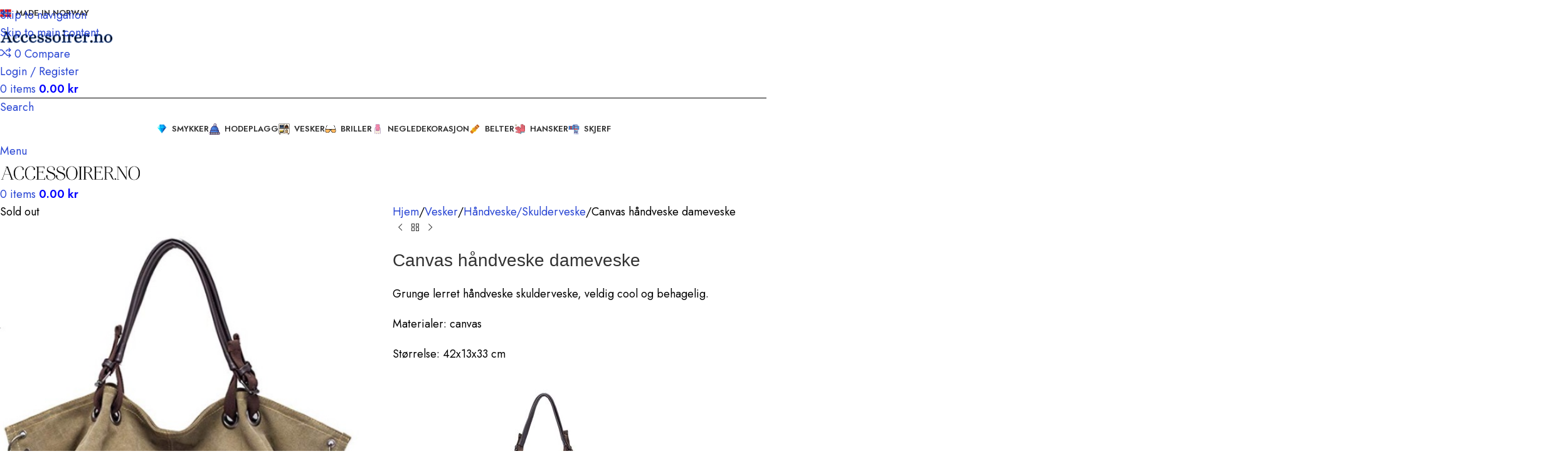

--- FILE ---
content_type: text/html; charset=UTF-8
request_url: https://www.accessoirer.no/produkt/brun-canvas-lerret-handveske-skulderveske/
body_size: 37044
content:
<!DOCTYPE html>
<html lang="nb-NO">
<head>
	<meta charset="UTF-8">
	<link rel="profile" href="https://gmpg.org/xfn/11">
	<link rel="pingback" href="https://www.accessoirer.no/xmlrpc.php">

	<title>Canvas håndveske dameveske &#8211; Accessoirer.no</title>
<meta name='robots' content='max-image-preview:large' />
<link rel='dns-prefetch' href='//fonts.googleapis.com' />
<link rel="alternate" type="application/rss+xml" title="Accessoirer.no &raquo; strøm" href="https://www.accessoirer.no/feed/" />
<link rel="alternate" type="application/rss+xml" title="Accessoirer.no &raquo; kommentarstrøm" href="https://www.accessoirer.no/comments/feed/" />
<link rel="alternate" title="oEmbed (JSON)" type="application/json+oembed" href="https://www.accessoirer.no/wp-json/oembed/1.0/embed?url=https%3A%2F%2Fwww.accessoirer.no%2Fprodukt%2Fbrun-canvas-lerret-handveske-skulderveske%2F" />
<link rel="alternate" title="oEmbed (XML)" type="text/xml+oembed" href="https://www.accessoirer.no/wp-json/oembed/1.0/embed?url=https%3A%2F%2Fwww.accessoirer.no%2Fprodukt%2Fbrun-canvas-lerret-handveske-skulderveske%2F&#038;format=xml" />
<style id='wp-img-auto-sizes-contain-inline-css' type='text/css'>
img:is([sizes=auto i],[sizes^="auto," i]){contain-intrinsic-size:3000px 1500px}
/*# sourceURL=wp-img-auto-sizes-contain-inline-css */
</style>
<style id='woocommerce-inline-inline-css' type='text/css'>
.woocommerce form .form-row .required { visibility: visible; }
/*# sourceURL=woocommerce-inline-inline-css */
</style>
<link rel='stylesheet' id='elementor-icons-css' href='https://usercontent.one/wp/www.accessoirer.no/wp-content/plugins/elementor/assets/lib/eicons/css/elementor-icons.min.css?ver=5.35.0&media=1765356669' type='text/css' media='all' />
<link rel='stylesheet' id='elementor-frontend-css' href='https://usercontent.one/wp/www.accessoirer.no/wp-content/plugins/elementor/assets/css/frontend.min.css?ver=3.27.6&media=1765356669' type='text/css' media='all' />
<link rel='stylesheet' id='elementor-post-332-css' href='https://usercontent.one/wp/www.accessoirer.no/wp-content/uploads/elementor/css/post-332.css?media=1765356669?ver=1741119313' type='text/css' media='all' />
<link rel='stylesheet' id='elementor-pro-css' href='https://usercontent.one/wp/www.accessoirer.no/wp-content/plugins/elementor-pro/assets/css/frontend.min.css?ver=3.5.2&media=1765356669' type='text/css' media='all' />
<link rel='stylesheet' id='font-awesome-5-all-css' href='https://usercontent.one/wp/www.accessoirer.no/wp-content/plugins/elementor/assets/lib/font-awesome/css/all.min.css?ver=3.27.6&media=1765356669' type='text/css' media='all' />
<link rel='stylesheet' id='font-awesome-4-shim-css' href='https://usercontent.one/wp/www.accessoirer.no/wp-content/plugins/elementor/assets/lib/font-awesome/css/v4-shims.min.css?ver=3.27.6&media=1765356669' type='text/css' media='all' />
<link rel='stylesheet' id='elementor-post-1846-css' href='https://usercontent.one/wp/www.accessoirer.no/wp-content/uploads/elementor/css/post-1846.css?media=1765356669?ver=1741119313' type='text/css' media='all' />
<link rel='stylesheet' id='flexible-shipping-free-shipping-css' href='https://usercontent.one/wp/www.accessoirer.no/wp-content/plugins/flexible-shipping/assets/dist/css/free-shipping.css?ver=6.5.4.2&media=1765356669' type='text/css' media='all' />
<link rel='stylesheet' id='vipps-gw-css' href='https://usercontent.one/wp/www.accessoirer.no/wp-content/plugins/woo-vipps/payment/css/vipps.css?media=1765356669?ver=1769444110' type='text/css' media='all' />
<link rel='stylesheet' id='wd-style-base-css' href='https://usercontent.one/wp/www.accessoirer.no/wp-content/themes/woodmart/css/parts/base.min.css?ver=8.3.7&media=1765356669' type='text/css' media='all' />
<link rel='stylesheet' id='wd-helpers-wpb-elem-css' href='https://usercontent.one/wp/www.accessoirer.no/wp-content/themes/woodmart/css/parts/helpers-wpb-elem.min.css?ver=8.3.7&media=1765356669' type='text/css' media='all' />
<link rel='stylesheet' id='wd-woo-klarna-css' href='https://usercontent.one/wp/www.accessoirer.no/wp-content/themes/woodmart/css/parts/int-woo-klarna.min.css?ver=8.3.7&media=1765356669' type='text/css' media='all' />
<link rel='stylesheet' id='wd-elementor-base-css' href='https://usercontent.one/wp/www.accessoirer.no/wp-content/themes/woodmart/css/parts/int-elem-base.min.css?ver=8.3.7&media=1765356669' type='text/css' media='all' />
<link rel='stylesheet' id='wd-elementor-pro-base-css' href='https://usercontent.one/wp/www.accessoirer.no/wp-content/themes/woodmart/css/parts/int-elementor-pro.min.css?ver=8.3.7&media=1765356669' type='text/css' media='all' />
<link rel='stylesheet' id='wd-woo-payment-plugin-stripe-css' href='https://usercontent.one/wp/www.accessoirer.no/wp-content/themes/woodmart/css/parts/int-woo-payment-plugin-stripe.min.css?ver=8.3.7&media=1765356669' type='text/css' media='all' />
<link rel='stylesheet' id='wd-int-wordfence-css' href='https://usercontent.one/wp/www.accessoirer.no/wp-content/themes/woodmart/css/parts/int-wordfence.min.css?ver=8.3.7&media=1765356669' type='text/css' media='all' />
<link rel='stylesheet' id='wd-woocommerce-base-css' href='https://usercontent.one/wp/www.accessoirer.no/wp-content/themes/woodmart/css/parts/woocommerce-base.min.css?ver=8.3.7&media=1765356669' type='text/css' media='all' />
<link rel='stylesheet' id='wd-mod-star-rating-css' href='https://usercontent.one/wp/www.accessoirer.no/wp-content/themes/woodmart/css/parts/mod-star-rating.min.css?ver=8.3.7&media=1765356669' type='text/css' media='all' />
<link rel='stylesheet' id='wd-woocommerce-block-notices-css' href='https://usercontent.one/wp/www.accessoirer.no/wp-content/themes/woodmart/css/parts/woo-mod-block-notices.min.css?ver=8.3.7&media=1765356669' type='text/css' media='all' />
<link rel='stylesheet' id='wd-woo-mod-quantity-css' href='https://usercontent.one/wp/www.accessoirer.no/wp-content/themes/woodmart/css/parts/woo-mod-quantity.min.css?ver=8.3.7&media=1765356669' type='text/css' media='all' />
<link rel='stylesheet' id='wd-woo-opt-free-progress-bar-css' href='https://usercontent.one/wp/www.accessoirer.no/wp-content/themes/woodmart/css/parts/woo-opt-free-progress-bar.min.css?ver=8.3.7&media=1765356669' type='text/css' media='all' />
<link rel='stylesheet' id='wd-woo-mod-progress-bar-css' href='https://usercontent.one/wp/www.accessoirer.no/wp-content/themes/woodmart/css/parts/woo-mod-progress-bar.min.css?ver=8.3.7&media=1765356669' type='text/css' media='all' />
<link rel='stylesheet' id='wd-woo-single-prod-el-base-css' href='https://usercontent.one/wp/www.accessoirer.no/wp-content/themes/woodmart/css/parts/woo-single-prod-el-base.min.css?ver=8.3.7&media=1765356669' type='text/css' media='all' />
<link rel='stylesheet' id='wd-woo-mod-stock-status-css' href='https://usercontent.one/wp/www.accessoirer.no/wp-content/themes/woodmart/css/parts/woo-mod-stock-status.min.css?ver=8.3.7&media=1765356669' type='text/css' media='all' />
<link rel='stylesheet' id='wd-woo-mod-shop-attributes-css' href='https://usercontent.one/wp/www.accessoirer.no/wp-content/themes/woodmart/css/parts/woo-mod-shop-attributes.min.css?ver=8.3.7&media=1765356669' type='text/css' media='all' />
<link rel='stylesheet' id='wd-opt-carousel-disable-css' href='https://usercontent.one/wp/www.accessoirer.no/wp-content/themes/woodmart/css/parts/opt-carousel-disable.min.css?ver=8.3.7&media=1765356669' type='text/css' media='all' />
<link rel='stylesheet' id='wd-header-base-css' href='https://usercontent.one/wp/www.accessoirer.no/wp-content/themes/woodmart/css/parts/header-base.min.css?ver=8.3.7&media=1765356669' type='text/css' media='all' />
<link rel='stylesheet' id='wd-mod-tools-css' href='https://usercontent.one/wp/www.accessoirer.no/wp-content/themes/woodmart/css/parts/mod-tools.min.css?ver=8.3.7&media=1765356669' type='text/css' media='all' />
<link rel='stylesheet' id='wd-header-elements-base-css' href='https://usercontent.one/wp/www.accessoirer.no/wp-content/themes/woodmart/css/parts/header-el-base.min.css?ver=8.3.7&media=1765356669' type='text/css' media='all' />
<link rel='stylesheet' id='wd-header-my-account-dropdown-css' href='https://usercontent.one/wp/www.accessoirer.no/wp-content/themes/woodmart/css/parts/header-el-my-account-dropdown.min.css?ver=8.3.7&media=1765356669' type='text/css' media='all' />
<link rel='stylesheet' id='wd-woo-mod-login-form-css' href='https://usercontent.one/wp/www.accessoirer.no/wp-content/themes/woodmart/css/parts/woo-mod-login-form.min.css?ver=8.3.7&media=1765356669' type='text/css' media='all' />
<link rel='stylesheet' id='wd-header-my-account-css' href='https://usercontent.one/wp/www.accessoirer.no/wp-content/themes/woodmart/css/parts/header-el-my-account.min.css?ver=8.3.7&media=1765356669' type='text/css' media='all' />
<link rel='stylesheet' id='wd-header-cart-css' href='https://usercontent.one/wp/www.accessoirer.no/wp-content/themes/woodmart/css/parts/header-el-cart.min.css?ver=8.3.7&media=1765356669' type='text/css' media='all' />
<link rel='stylesheet' id='wd-widget-shopping-cart-css' href='https://usercontent.one/wp/www.accessoirer.no/wp-content/themes/woodmart/css/parts/woo-widget-shopping-cart.min.css?ver=8.3.7&media=1765356669' type='text/css' media='all' />
<link rel='stylesheet' id='wd-widget-product-list-css' href='https://usercontent.one/wp/www.accessoirer.no/wp-content/themes/woodmart/css/parts/woo-widget-product-list.min.css?ver=8.3.7&media=1765356669' type='text/css' media='all' />
<link rel='stylesheet' id='wd-header-search-css' href='https://usercontent.one/wp/www.accessoirer.no/wp-content/themes/woodmart/css/parts/header-el-search.min.css?ver=8.3.7&media=1765356669' type='text/css' media='all' />
<link rel='stylesheet' id='wd-header-mobile-nav-dropdown-css' href='https://usercontent.one/wp/www.accessoirer.no/wp-content/themes/woodmart/css/parts/header-el-mobile-nav-dropdown.min.css?ver=8.3.7&media=1765356669' type='text/css' media='all' />
<link rel='stylesheet' id='wd-header-cart-side-css' href='https://usercontent.one/wp/www.accessoirer.no/wp-content/themes/woodmart/css/parts/header-el-cart-side.min.css?ver=8.3.7&media=1765356669' type='text/css' media='all' />
<link rel='stylesheet' id='wd-woo-single-prod-predefined-css' href='https://usercontent.one/wp/www.accessoirer.no/wp-content/themes/woodmart/css/parts/woo-single-prod-predefined.min.css?ver=8.3.7&media=1765356669' type='text/css' media='all' />
<link rel='stylesheet' id='wd-woo-single-prod-and-quick-view-predefined-css' href='https://usercontent.one/wp/www.accessoirer.no/wp-content/themes/woodmart/css/parts/woo-single-prod-and-quick-view-predefined.min.css?ver=8.3.7&media=1765356669' type='text/css' media='all' />
<link rel='stylesheet' id='wd-woo-single-prod-el-tabs-predefined-css' href='https://usercontent.one/wp/www.accessoirer.no/wp-content/themes/woodmart/css/parts/woo-single-prod-el-tabs-predefined.min.css?ver=8.3.7&media=1765356669' type='text/css' media='all' />
<link rel='stylesheet' id='wd-woo-single-prod-el-gallery-css' href='https://usercontent.one/wp/www.accessoirer.no/wp-content/themes/woodmart/css/parts/woo-single-prod-el-gallery.min.css?ver=8.3.7&media=1765356669' type='text/css' media='all' />
<link rel='stylesheet' id='wd-swiper-css' href='https://usercontent.one/wp/www.accessoirer.no/wp-content/themes/woodmart/css/parts/lib-swiper.min.css?ver=8.3.7&media=1765356669' type='text/css' media='all' />
<link rel='stylesheet' id='wd-woo-mod-product-labels-css' href='https://usercontent.one/wp/www.accessoirer.no/wp-content/themes/woodmart/css/parts/woo-mod-product-labels.min.css?ver=8.3.7&media=1765356669' type='text/css' media='all' />
<link rel='stylesheet' id='wd-woo-mod-product-labels-round-css' href='https://usercontent.one/wp/www.accessoirer.no/wp-content/themes/woodmart/css/parts/woo-mod-product-labels-round.min.css?ver=8.3.7&media=1765356669' type='text/css' media='all' />
<link rel='stylesheet' id='wd-swiper-arrows-css' href='https://usercontent.one/wp/www.accessoirer.no/wp-content/themes/woodmart/css/parts/lib-swiper-arrows.min.css?ver=8.3.7&media=1765356669' type='text/css' media='all' />
<link rel='stylesheet' id='wd-photoswipe-css' href='https://usercontent.one/wp/www.accessoirer.no/wp-content/themes/woodmart/css/parts/lib-photoswipe.min.css?ver=8.3.7&media=1765356669' type='text/css' media='all' />
<link rel='stylesheet' id='wd-woo-single-prod-el-navigation-css' href='https://usercontent.one/wp/www.accessoirer.no/wp-content/themes/woodmart/css/parts/woo-single-prod-el-navigation.min.css?ver=8.3.7&media=1765356669' type='text/css' media='all' />
<link rel='stylesheet' id='wd-woo-mod-variation-form-css' href='https://usercontent.one/wp/www.accessoirer.no/wp-content/themes/woodmart/css/parts/woo-mod-variation-form.min.css?ver=8.3.7&media=1765356669' type='text/css' media='all' />
<link rel='stylesheet' id='wd-woo-mod-swatches-base-css' href='https://usercontent.one/wp/www.accessoirer.no/wp-content/themes/woodmart/css/parts/woo-mod-swatches-base.min.css?ver=8.3.7&media=1765356669' type='text/css' media='all' />
<link rel='stylesheet' id='wd-woo-mod-variation-form-single-css' href='https://usercontent.one/wp/www.accessoirer.no/wp-content/themes/woodmart/css/parts/woo-mod-variation-form-single.min.css?ver=8.3.7&media=1765356669' type='text/css' media='all' />
<link rel='stylesheet' id='wd-woo-mod-swatches-style-4-css' href='https://usercontent.one/wp/www.accessoirer.no/wp-content/themes/woodmart/css/parts/woo-mod-swatches-style-4.min.css?ver=8.3.7&media=1765356669' type='text/css' media='all' />
<link rel='stylesheet' id='wd-woo-mod-swatches-dis-3-css' href='https://usercontent.one/wp/www.accessoirer.no/wp-content/themes/woodmart/css/parts/woo-mod-swatches-dis-style-3.min.css?ver=8.3.7&media=1765356669' type='text/css' media='all' />
<link rel='stylesheet' id='wd-accordion-css' href='https://usercontent.one/wp/www.accessoirer.no/wp-content/themes/woodmart/css/parts/el-accordion.min.css?ver=8.3.7&media=1765356669' type='text/css' media='all' />
<link rel='stylesheet' id='wd-accordion-elem-wpb-css' href='https://usercontent.one/wp/www.accessoirer.no/wp-content/themes/woodmart/css/parts/el-accordion-wpb-elem.min.css?ver=8.3.7&media=1765356669' type='text/css' media='all' />
<link rel='stylesheet' id='wd-social-icons-css' href='https://usercontent.one/wp/www.accessoirer.no/wp-content/themes/woodmart/css/parts/el-social-icons.min.css?ver=8.3.7&media=1765356669' type='text/css' media='all' />
<link rel='stylesheet' id='wd-product-loop-css' href='https://usercontent.one/wp/www.accessoirer.no/wp-content/themes/woodmart/css/parts/woo-product-loop.min.css?ver=8.3.7&media=1765356669' type='text/css' media='all' />
<link rel='stylesheet' id='wd-product-loop-icons-css' href='https://usercontent.one/wp/www.accessoirer.no/wp-content/themes/woodmart/css/parts/woo-product-loop-icons.min.css?ver=8.3.7&media=1765356669' type='text/css' media='all' />
<link rel='stylesheet' id='wd-mfp-popup-css' href='https://usercontent.one/wp/www.accessoirer.no/wp-content/themes/woodmart/css/parts/lib-magnific-popup.min.css?ver=8.3.7&media=1765356669' type='text/css' media='all' />
<link rel='stylesheet' id='wd-mod-animations-transform-css' href='https://usercontent.one/wp/www.accessoirer.no/wp-content/themes/woodmart/css/parts/mod-animations-transform.min.css?ver=8.3.7&media=1765356669' type='text/css' media='all' />
<link rel='stylesheet' id='wd-mod-transform-css' href='https://usercontent.one/wp/www.accessoirer.no/wp-content/themes/woodmart/css/parts/mod-transform.min.css?ver=8.3.7&media=1765356669' type='text/css' media='all' />
<link rel='stylesheet' id='wd-swiper-pagin-css' href='https://usercontent.one/wp/www.accessoirer.no/wp-content/themes/woodmart/css/parts/lib-swiper-pagin.min.css?ver=8.3.7&media=1765356669' type='text/css' media='all' />
<link rel='stylesheet' id='wd-scroll-top-css' href='https://usercontent.one/wp/www.accessoirer.no/wp-content/themes/woodmart/css/parts/opt-scrolltotop.min.css?ver=8.3.7&media=1765356669' type='text/css' media='all' />
<link rel='stylesheet' id='wd-header-search-fullscreen-css' href='https://usercontent.one/wp/www.accessoirer.no/wp-content/themes/woodmart/css/parts/header-el-search-fullscreen-general.min.css?ver=8.3.7&media=1765356669' type='text/css' media='all' />
<link rel='stylesheet' id='wd-header-search-fullscreen-1-css' href='https://usercontent.one/wp/www.accessoirer.no/wp-content/themes/woodmart/css/parts/header-el-search-fullscreen-1.min.css?ver=8.3.7&media=1765356669' type='text/css' media='all' />
<link rel='stylesheet' id='wd-wd-search-form-css' href='https://usercontent.one/wp/www.accessoirer.no/wp-content/themes/woodmart/css/parts/wd-search-form.min.css?ver=8.3.7&media=1765356669' type='text/css' media='all' />
<link rel='stylesheet' id='wd-wd-search-results-css' href='https://usercontent.one/wp/www.accessoirer.no/wp-content/themes/woodmart/css/parts/wd-search-results.min.css?ver=8.3.7&media=1765356669' type='text/css' media='all' />
<link rel='stylesheet' id='wd-wd-search-dropdown-css' href='https://usercontent.one/wp/www.accessoirer.no/wp-content/themes/woodmart/css/parts/wd-search-dropdown.min.css?ver=8.3.7&media=1765356669' type='text/css' media='all' />
<link rel='stylesheet' id='wd-bottom-toolbar-css' href='https://usercontent.one/wp/www.accessoirer.no/wp-content/themes/woodmart/css/parts/opt-bottom-toolbar.min.css?ver=8.3.7&media=1765356669' type='text/css' media='all' />
<link rel='stylesheet' id='xts-google-fonts-css' href='https://fonts.googleapis.com/css?family=Jost%3A400%2C600%7CLato%3A400%2C700&#038;display=swap&#038;ver=8.3.7' type='text/css' media='all' />
<link rel='stylesheet' id='google-fonts-1-css' href='https://fonts.googleapis.com/css?family=Noto+Sans%3A100%2C100italic%2C200%2C200italic%2C300%2C300italic%2C400%2C400italic%2C500%2C500italic%2C600%2C600italic%2C700%2C700italic%2C800%2C800italic%2C900%2C900italic&#038;display=auto&#038;ver=6.9' type='text/css' media='all' />
<link rel="preconnect" href="https://fonts.gstatic.com/" crossorigin><script type="text/javascript" src="https://www.accessoirer.no/wp-includes/js/jquery/jquery.min.js?ver=3.7.1" id="jquery-core-js"></script>
<script type="text/javascript" src="https://www.accessoirer.no/wp-includes/js/jquery/jquery-migrate.min.js?ver=3.4.1" id="jquery-migrate-js"></script>
<script type="text/javascript" src="https://usercontent.one/wp/www.accessoirer.no/wp-content/plugins/woocommerce/assets/js/jquery-blockui/jquery.blockUI.min.js?ver=2.7.0-wc.10.4.3&media=1765356669" id="wc-jquery-blockui-js" defer="defer" data-wp-strategy="defer"></script>
<script type="text/javascript" id="wc-add-to-cart-js-extra">
/* <![CDATA[ */
var wc_add_to_cart_params = {"ajax_url":"/wp-admin/admin-ajax.php","wc_ajax_url":"/?wc-ajax=%%endpoint%%","i18n_view_cart":"Vis handlekurv","cart_url":"https://www.accessoirer.no/handlekurv/","is_cart":"","cart_redirect_after_add":"no"};
//# sourceURL=wc-add-to-cart-js-extra
/* ]]> */
</script>
<script type="text/javascript" src="https://usercontent.one/wp/www.accessoirer.no/wp-content/plugins/woocommerce/assets/js/frontend/add-to-cart.min.js?ver=10.4.3&media=1765356669" id="wc-add-to-cart-js" defer="defer" data-wp-strategy="defer"></script>
<script type="text/javascript" src="https://usercontent.one/wp/www.accessoirer.no/wp-content/plugins/woocommerce/assets/js/zoom/jquery.zoom.min.js?ver=1.7.21-wc.10.4.3&media=1765356669" id="wc-zoom-js" defer="defer" data-wp-strategy="defer"></script>
<script type="text/javascript" id="wc-single-product-js-extra">
/* <![CDATA[ */
var wc_single_product_params = {"i18n_required_rating_text":"Vennligst velg en vurdering","i18n_rating_options":["1 av 5 stjerner","2 av 5 stjerner","3 av 5 stjerner","4 av 5 stjerner","5 av 5 stjerner"],"i18n_product_gallery_trigger_text":"Se bildegalleri i fullskjerm","review_rating_required":"yes","flexslider":{"rtl":false,"animation":"slide","smoothHeight":true,"directionNav":false,"controlNav":"thumbnails","slideshow":false,"animationSpeed":500,"animationLoop":false,"allowOneSlide":false},"zoom_enabled":"","zoom_options":[],"photoswipe_enabled":"","photoswipe_options":{"shareEl":false,"closeOnScroll":false,"history":false,"hideAnimationDuration":0,"showAnimationDuration":0},"flexslider_enabled":""};
//# sourceURL=wc-single-product-js-extra
/* ]]> */
</script>
<script type="text/javascript" src="https://usercontent.one/wp/www.accessoirer.no/wp-content/plugins/woocommerce/assets/js/frontend/single-product.min.js?ver=10.4.3&media=1765356669" id="wc-single-product-js" defer="defer" data-wp-strategy="defer"></script>
<script type="text/javascript" src="https://usercontent.one/wp/www.accessoirer.no/wp-content/plugins/woocommerce/assets/js/js-cookie/js.cookie.min.js?ver=2.1.4-wc.10.4.3&media=1765356669" id="wc-js-cookie-js" defer="defer" data-wp-strategy="defer"></script>
<script type="text/javascript" id="woocommerce-js-extra">
/* <![CDATA[ */
var woocommerce_params = {"ajax_url":"/wp-admin/admin-ajax.php","wc_ajax_url":"/?wc-ajax=%%endpoint%%","i18n_password_show":"Vis passord","i18n_password_hide":"Skjul passord"};
//# sourceURL=woocommerce-js-extra
/* ]]> */
</script>
<script type="text/javascript" src="https://usercontent.one/wp/www.accessoirer.no/wp-content/plugins/woocommerce/assets/js/frontend/woocommerce.min.js?ver=10.4.3&media=1765356669" id="woocommerce-js" defer="defer" data-wp-strategy="defer"></script>
<script type="text/javascript" src="https://usercontent.one/wp/www.accessoirer.no/wp-content/plugins/elementor/assets/lib/font-awesome/js/v4-shims.min.js?ver=3.27.6&media=1765356669" id="font-awesome-4-shim-js"></script>
<script type="text/javascript" src="https://usercontent.one/wp/www.accessoirer.no/wp-content/themes/woodmart/js/libs/device.min.js?ver=8.3.7&media=1765356669" id="wd-device-library-js"></script>
<script type="text/javascript" src="https://usercontent.one/wp/www.accessoirer.no/wp-content/themes/woodmart/js/scripts/global/scrollBar.min.js?ver=8.3.7&media=1765356669" id="wd-scrollbar-js"></script>
<link rel="https://api.w.org/" href="https://www.accessoirer.no/wp-json/" /><link rel="alternate" title="JSON" type="application/json" href="https://www.accessoirer.no/wp-json/wp/v2/product/14833" /><link rel="EditURI" type="application/rsd+xml" title="RSD" href="https://www.accessoirer.no/xmlrpc.php?rsd" />
<meta name="generator" content="WordPress 6.9" />
<meta name="generator" content="WooCommerce 10.4.3" />
<link rel="canonical" href="https://www.accessoirer.no/produkt/brun-canvas-lerret-handveske-skulderveske/" />
<link rel='shortlink' href='https://www.accessoirer.no/?p=14833' />
<style>[class*=" icon-oc-"],[class^=icon-oc-]{speak:none;font-style:normal;font-weight:400;font-variant:normal;text-transform:none;line-height:1;-webkit-font-smoothing:antialiased;-moz-osx-font-smoothing:grayscale}.icon-oc-one-com-white-32px-fill:before{content:"901"}.icon-oc-one-com:before{content:"900"}#one-com-icon,.toplevel_page_onecom-wp .wp-menu-image{speak:none;display:flex;align-items:center;justify-content:center;text-transform:none;line-height:1;-webkit-font-smoothing:antialiased;-moz-osx-font-smoothing:grayscale}.onecom-wp-admin-bar-item>a,.toplevel_page_onecom-wp>.wp-menu-name{font-size:16px;font-weight:400;line-height:1}.toplevel_page_onecom-wp>.wp-menu-name img{width:69px;height:9px;}.wp-submenu-wrap.wp-submenu>.wp-submenu-head>img{width:88px;height:auto}.onecom-wp-admin-bar-item>a img{height:7px!important}.onecom-wp-admin-bar-item>a img,.toplevel_page_onecom-wp>.wp-menu-name img{opacity:.8}.onecom-wp-admin-bar-item.hover>a img,.toplevel_page_onecom-wp.wp-has-current-submenu>.wp-menu-name img,li.opensub>a.toplevel_page_onecom-wp>.wp-menu-name img{opacity:1}#one-com-icon:before,.onecom-wp-admin-bar-item>a:before,.toplevel_page_onecom-wp>.wp-menu-image:before{content:'';position:static!important;background-color:rgba(240,245,250,.4);border-radius:102px;width:18px;height:18px;padding:0!important}.onecom-wp-admin-bar-item>a:before{width:14px;height:14px}.onecom-wp-admin-bar-item.hover>a:before,.toplevel_page_onecom-wp.opensub>a>.wp-menu-image:before,.toplevel_page_onecom-wp.wp-has-current-submenu>.wp-menu-image:before{background-color:#76b82a}.onecom-wp-admin-bar-item>a{display:inline-flex!important;align-items:center;justify-content:center}#one-com-logo-wrapper{font-size:4em}#one-com-icon{vertical-align:middle}.imagify-welcome{display:none !important;}</style>
<!-- This website runs the Product Feed PRO for WooCommerce by AdTribes.io plugin - version woocommercesea_option_installed_version -->
<!-- Starting: Conversion Tracking for WooCommerce (https://wordpress.org/plugins/woocommerce-conversion-tracking/) -->
        <script async src="https://www.googletagmanager.com/gtag/js?id=AW-443227111"></script>
        <script>
            window.dataLayer = window.dataLayer || [];
            function gtag(){dataLayer.push(arguments)};
            gtag('js', new Date());

            gtag('config', 'AW-443227111');
        </script>
        <!-- End: Conversion Tracking for WooCommerce Codes -->
<script type="text/javascript">
(function(url){
	if(/(?:Chrome\/26\.0\.1410\.63 Safari\/537\.31|WordfenceTestMonBot)/.test(navigator.userAgent)){ return; }
	var addEvent = function(evt, handler) {
		if (window.addEventListener) {
			document.addEventListener(evt, handler, false);
		} else if (window.attachEvent) {
			document.attachEvent('on' + evt, handler);
		}
	};
	var removeEvent = function(evt, handler) {
		if (window.removeEventListener) {
			document.removeEventListener(evt, handler, false);
		} else if (window.detachEvent) {
			document.detachEvent('on' + evt, handler);
		}
	};
	var evts = 'contextmenu dblclick drag dragend dragenter dragleave dragover dragstart drop keydown keypress keyup mousedown mousemove mouseout mouseover mouseup mousewheel scroll'.split(' ');
	var logHuman = function() {
		if (window.wfLogHumanRan) { return; }
		window.wfLogHumanRan = true;
		var wfscr = document.createElement('script');
		wfscr.type = 'text/javascript';
		wfscr.async = true;
		wfscr.src = url + '&r=' + Math.random();
		(document.getElementsByTagName('head')[0]||document.getElementsByTagName('body')[0]).appendChild(wfscr);
		for (var i = 0; i < evts.length; i++) {
			removeEvent(evts[i], logHuman);
		}
	};
	for (var i = 0; i < evts.length; i++) {
		addEvent(evts[i], logHuman);
	}
})('//www.accessoirer.no/?wordfence_lh=1&hid=87128D4052C966FDC5A04782C82DC9BF');
</script>					<meta name="viewport" content="width=device-width, initial-scale=1.0, maximum-scale=1.0, user-scalable=no">
										<noscript><style>.woocommerce-product-gallery{ opacity: 1 !important; }</style></noscript>
	<meta name="generator" content="Elementor 3.27.6; features: additional_custom_breakpoints; settings: css_print_method-external, google_font-enabled, font_display-auto">
			<style>
				.e-con.e-parent:nth-of-type(n+4):not(.e-lazyloaded):not(.e-no-lazyload),
				.e-con.e-parent:nth-of-type(n+4):not(.e-lazyloaded):not(.e-no-lazyload) * {
					background-image: none !important;
				}
				@media screen and (max-height: 1024px) {
					.e-con.e-parent:nth-of-type(n+3):not(.e-lazyloaded):not(.e-no-lazyload),
					.e-con.e-parent:nth-of-type(n+3):not(.e-lazyloaded):not(.e-no-lazyload) * {
						background-image: none !important;
					}
				}
				@media screen and (max-height: 640px) {
					.e-con.e-parent:nth-of-type(n+2):not(.e-lazyloaded):not(.e-no-lazyload),
					.e-con.e-parent:nth-of-type(n+2):not(.e-lazyloaded):not(.e-no-lazyload) * {
						background-image: none !important;
					}
				}
			</style>
			<!-- Google tag (gtag.js) -->
<script async src="https://www.googletagmanager.com/gtag/js?id=G-W6F87YCW3T"></script>
<script>
  window.dataLayer = window.dataLayer || [];
  function gtag(){dataLayer.push(arguments);}
  gtag('js', new Date());

  gtag('config', 'G-W6F87YCW3T');
</script><link rel="icon" href="https://usercontent.one/wp/www.accessoirer.no/wp-content/uploads/2021/03/Accessoirer-mlogo-64x64.png?media=1765356669" sizes="32x32" />
<link rel="icon" href="https://usercontent.one/wp/www.accessoirer.no/wp-content/uploads/2021/03/Accessoirer-mlogo.png?media=1765356669" sizes="192x192" />
<link rel="apple-touch-icon" href="https://usercontent.one/wp/www.accessoirer.no/wp-content/uploads/2021/03/Accessoirer-mlogo.png?media=1765356669" />
<meta name="msapplication-TileImage" content="https://usercontent.one/wp/www.accessoirer.no/wp-content/uploads/2021/03/Accessoirer-mlogo.png?media=1765356669" />
<style>
		
		</style>			<style id="wd-style-header_201217-css" data-type="wd-style-header_201217">
				:root{
	--wd-top-bar-h: 55px;
	--wd-top-bar-sm-h: .00001px;
	--wd-top-bar-sticky-h: 40px;
	--wd-top-bar-brd-w: 1px;

	--wd-header-general-h: 40px;
	--wd-header-general-sm-h: 60px;
	--wd-header-general-sticky-h: 30px;
	--wd-header-general-brd-w: .00001px;

	--wd-header-bottom-h: .00001px;
	--wd-header-bottom-sm-h: .00001px;
	--wd-header-bottom-sticky-h: .00001px;
	--wd-header-bottom-brd-w: .00001px;

	--wd-header-clone-h: .00001px;

	--wd-header-brd-w: calc(var(--wd-top-bar-brd-w) + var(--wd-header-general-brd-w) + var(--wd-header-bottom-brd-w));
	--wd-header-h: calc(var(--wd-top-bar-h) + var(--wd-header-general-h) + var(--wd-header-bottom-h) + var(--wd-header-brd-w));
	--wd-header-sticky-h: calc(var(--wd-top-bar-sticky-h) + var(--wd-header-general-sticky-h) + var(--wd-header-bottom-sticky-h) + var(--wd-header-clone-h) + var(--wd-header-brd-w));
	--wd-header-sm-h: calc(var(--wd-top-bar-sm-h) + var(--wd-header-general-sm-h) + var(--wd-header-bottom-sm-h) + var(--wd-header-brd-w));
}

.whb-top-bar .wd-dropdown {
	margin-top: 6.5px;
}

.whb-top-bar .wd-dropdown:after {
	height: 17.5px;
}

.whb-sticked .whb-top-bar .wd-dropdown:not(.sub-sub-menu) {
	margin-top: -1px;
}

.whb-sticked .whb-top-bar .wd-dropdown:not(.sub-sub-menu):after {
	height: 10px;
}

.whb-sticked .whb-general-header .wd-dropdown:not(.sub-sub-menu) {
	margin-top: -6px;
}

.whb-sticked .whb-general-header .wd-dropdown:not(.sub-sub-menu):after {
	height: 5px;
}

:root:has(.whb-top-bar.whb-border-boxed) {
	--wd-top-bar-brd-w: .00001px;
}

@media (max-width: 1024px) {
:root:has(.whb-top-bar.whb-hidden-mobile) {
	--wd-top-bar-brd-w: .00001px;
}
}


:root:has(.whb-header-bottom.whb-border-boxed) {
	--wd-header-bottom-brd-w: .00001px;
}

@media (max-width: 1024px) {
:root:has(.whb-header-bottom.whb-hidden-mobile) {
	--wd-header-bottom-brd-w: .00001px;
}
}



		.whb-top-bar-inner { border-bottom-width: 1px;border-bottom-style: solid; }
.whb-14qexkqscatn1i6m4l0u form.searchform {
	--wd-form-height: 46px;
}.whb-general-header-inner { border-color: rgba(78, 78, 86, 1);border-bottom-width: 0px;border-bottom-style: solid; }
.whb-header-bottom {
	border-color: rgba(230, 230, 230, 1);border-bottom-width: 1px;border-bottom-style: solid;
}
			</style>
						<style id="wd-style-theme_settings_default-css" data-type="wd-style-theme_settings_default">
				@font-face {
	font-weight: normal;
	font-style: normal;
	font-family: "woodmart-font";
	src: url("//www.accessoirer.no/wp-content/themes/woodmart/fonts/woodmart-font-1-400.woff2?v=8.3.7") format("woff2");
}

:root {
	--wd-text-font: "Jost", Arial, Helvetica, sans-serif;
	--wd-text-font-weight: 400;
	--wd-text-color: rgb(0,0,0);
	--wd-text-font-size: 18px;
	--wd-title-font: "hkgroteskpro", Arial, Helvetica, sans-serif;
	--wd-title-font-weight: 600;
	--wd-title-transform: none;
	--wd-title-color: rgb(10,10,10);
	--wd-entities-title-font: "hkgroteskpro", Arial, Helvetica, sans-serif;
	--wd-entities-title-font-weight: 500;
	--wd-entities-title-color: rgb(51,51,51);
	--wd-entities-title-color-hover: rgb(51 51 51 / 65%);
	--wd-alternative-font: "hkgroteskpro", Arial, Helvetica, sans-serif;
	--wd-widget-title-font: "hkgroteskpro", Arial, Helvetica, sans-serif;
	--wd-widget-title-font-weight: 600;
	--wd-widget-title-transform: uppercase;
	--wd-widget-title-color: #333;
	--wd-widget-title-font-size: 16px;
	--wd-header-el-font: "Lato", Arial, Helvetica, sans-serif;
	--wd-header-el-font-weight: 700;
	--wd-header-el-transform: uppercase;
	--wd-header-el-font-size: 13px;
	--wd-otl-style: dotted;
	--wd-otl-width: 2px;
	--wd-primary-color: rgb(0,0,255);
	--wd-alternative-color: #fbbc34;
	--btn-default-bgcolor: rgb(85,75,216);
	--btn-default-bgcolor-hover: rgb(154,0,206);
	--btn-accented-bgcolor: rgb(0,0,255);
	--btn-accented-bgcolor-hover: rgb(0,55,255);
	--wd-form-brd-width: 2px;
	--notices-success-bg: rgb(82,104,178);
	--notices-success-color: #fff;
	--notices-warning-bg: #E0B252;
	--notices-warning-color: #fff;
	--wd-link-color: rgba(14,46,206,0.89);
	--wd-link-color-hover: rgb(0,104,249);
}
.wd-age-verify-wrap {
	--wd-popup-width: 500px;
}
.wd-popup.wd-promo-popup {
	background-color: #111111;
	background-image: none;
	background-repeat: no-repeat;
	background-size: contain;
	background-position: left center;
}
.wd-promo-popup-wrap {
	--wd-popup-width: 800px;
}
:is(.woodmart-woocommerce-layered-nav, .wd-product-category-filter) .wd-scroll-content {
	max-height: 280px;
}
.wd-page-title .wd-page-title-bg img {
	object-fit: cover;
	object-position: center center;
}
.wd-footer {
	background-color: #101010;
	background-image: none;
}
.mfp-wrap.wd-popup-quick-view-wrap {
	--wd-popup-width: 920px;
}
:root{
--wd-container-w: 1222px;
--wd-form-brd-radius: 35px;
--btn-default-color: #fff;
--btn-default-color-hover: #fff;
--btn-accented-color: #fff;
--btn-accented-color-hover: #fff;
--btn-default-brd-radius: 5px;
--btn-default-box-shadow: none;
--btn-default-box-shadow-hover: none;
--btn-accented-brd-radius: 5px;
--btn-accented-box-shadow: none;
--btn-accented-box-shadow-hover: none;
--wd-brd-radius: 0px;
}

@media (min-width: 1222px) {
section.elementor-section.wd-section-stretch > .elementor-container {
margin-left: auto;
margin-right: auto;
}
}


.wd-page-title {
background-color: #0a0a0a;
}

@font-face {
	font-family: "Jost";
	font-weight: 400;
	font-display:swap;
	font-style: normal;
}

@font-face {
	font-family: "Jost";
	font-weight: 600;
	font-display:swap;
	font-style: normal;
}

@font-face {
	font-family: "hkgroteskpro";
	font-weight: 600;
	font-display:swap;
	font-style: normal;
}

.woocommerce-mini-cart__buttons .btn-cart {

    background-color: blueviolet;
	border-radius: 20px;
}



.woocommerce-mini-cart__buttons .checkout {

    background-color: blue;
	border-radius: 20px;
}

.term-description{
display:none;
}			</style>
			<style id='global-styles-inline-css' type='text/css'>
:root{--wp--preset--aspect-ratio--square: 1;--wp--preset--aspect-ratio--4-3: 4/3;--wp--preset--aspect-ratio--3-4: 3/4;--wp--preset--aspect-ratio--3-2: 3/2;--wp--preset--aspect-ratio--2-3: 2/3;--wp--preset--aspect-ratio--16-9: 16/9;--wp--preset--aspect-ratio--9-16: 9/16;--wp--preset--color--black: #000000;--wp--preset--color--cyan-bluish-gray: #abb8c3;--wp--preset--color--white: #ffffff;--wp--preset--color--pale-pink: #f78da7;--wp--preset--color--vivid-red: #cf2e2e;--wp--preset--color--luminous-vivid-orange: #ff6900;--wp--preset--color--luminous-vivid-amber: #fcb900;--wp--preset--color--light-green-cyan: #7bdcb5;--wp--preset--color--vivid-green-cyan: #00d084;--wp--preset--color--pale-cyan-blue: #8ed1fc;--wp--preset--color--vivid-cyan-blue: #0693e3;--wp--preset--color--vivid-purple: #9b51e0;--wp--preset--gradient--vivid-cyan-blue-to-vivid-purple: linear-gradient(135deg,rgb(6,147,227) 0%,rgb(155,81,224) 100%);--wp--preset--gradient--light-green-cyan-to-vivid-green-cyan: linear-gradient(135deg,rgb(122,220,180) 0%,rgb(0,208,130) 100%);--wp--preset--gradient--luminous-vivid-amber-to-luminous-vivid-orange: linear-gradient(135deg,rgb(252,185,0) 0%,rgb(255,105,0) 100%);--wp--preset--gradient--luminous-vivid-orange-to-vivid-red: linear-gradient(135deg,rgb(255,105,0) 0%,rgb(207,46,46) 100%);--wp--preset--gradient--very-light-gray-to-cyan-bluish-gray: linear-gradient(135deg,rgb(238,238,238) 0%,rgb(169,184,195) 100%);--wp--preset--gradient--cool-to-warm-spectrum: linear-gradient(135deg,rgb(74,234,220) 0%,rgb(151,120,209) 20%,rgb(207,42,186) 40%,rgb(238,44,130) 60%,rgb(251,105,98) 80%,rgb(254,248,76) 100%);--wp--preset--gradient--blush-light-purple: linear-gradient(135deg,rgb(255,206,236) 0%,rgb(152,150,240) 100%);--wp--preset--gradient--blush-bordeaux: linear-gradient(135deg,rgb(254,205,165) 0%,rgb(254,45,45) 50%,rgb(107,0,62) 100%);--wp--preset--gradient--luminous-dusk: linear-gradient(135deg,rgb(255,203,112) 0%,rgb(199,81,192) 50%,rgb(65,88,208) 100%);--wp--preset--gradient--pale-ocean: linear-gradient(135deg,rgb(255,245,203) 0%,rgb(182,227,212) 50%,rgb(51,167,181) 100%);--wp--preset--gradient--electric-grass: linear-gradient(135deg,rgb(202,248,128) 0%,rgb(113,206,126) 100%);--wp--preset--gradient--midnight: linear-gradient(135deg,rgb(2,3,129) 0%,rgb(40,116,252) 100%);--wp--preset--font-size--small: 13px;--wp--preset--font-size--medium: 20px;--wp--preset--font-size--large: 36px;--wp--preset--font-size--x-large: 42px;--wp--preset--spacing--20: 0.44rem;--wp--preset--spacing--30: 0.67rem;--wp--preset--spacing--40: 1rem;--wp--preset--spacing--50: 1.5rem;--wp--preset--spacing--60: 2.25rem;--wp--preset--spacing--70: 3.38rem;--wp--preset--spacing--80: 5.06rem;--wp--preset--shadow--natural: 6px 6px 9px rgba(0, 0, 0, 0.2);--wp--preset--shadow--deep: 12px 12px 50px rgba(0, 0, 0, 0.4);--wp--preset--shadow--sharp: 6px 6px 0px rgba(0, 0, 0, 0.2);--wp--preset--shadow--outlined: 6px 6px 0px -3px rgb(255, 255, 255), 6px 6px rgb(0, 0, 0);--wp--preset--shadow--crisp: 6px 6px 0px rgb(0, 0, 0);}:where(body) { margin: 0; }.wp-site-blocks > .alignleft { float: left; margin-right: 2em; }.wp-site-blocks > .alignright { float: right; margin-left: 2em; }.wp-site-blocks > .aligncenter { justify-content: center; margin-left: auto; margin-right: auto; }:where(.is-layout-flex){gap: 0.5em;}:where(.is-layout-grid){gap: 0.5em;}.is-layout-flow > .alignleft{float: left;margin-inline-start: 0;margin-inline-end: 2em;}.is-layout-flow > .alignright{float: right;margin-inline-start: 2em;margin-inline-end: 0;}.is-layout-flow > .aligncenter{margin-left: auto !important;margin-right: auto !important;}.is-layout-constrained > .alignleft{float: left;margin-inline-start: 0;margin-inline-end: 2em;}.is-layout-constrained > .alignright{float: right;margin-inline-start: 2em;margin-inline-end: 0;}.is-layout-constrained > .aligncenter{margin-left: auto !important;margin-right: auto !important;}.is-layout-constrained > :where(:not(.alignleft):not(.alignright):not(.alignfull)){margin-left: auto !important;margin-right: auto !important;}body .is-layout-flex{display: flex;}.is-layout-flex{flex-wrap: wrap;align-items: center;}.is-layout-flex > :is(*, div){margin: 0;}body .is-layout-grid{display: grid;}.is-layout-grid > :is(*, div){margin: 0;}body{padding-top: 0px;padding-right: 0px;padding-bottom: 0px;padding-left: 0px;}a:where(:not(.wp-element-button)){text-decoration: none;}:root :where(.wp-element-button, .wp-block-button__link){background-color: #32373c;border-width: 0;color: #fff;font-family: inherit;font-size: inherit;font-style: inherit;font-weight: inherit;letter-spacing: inherit;line-height: inherit;padding-top: calc(0.667em + 2px);padding-right: calc(1.333em + 2px);padding-bottom: calc(0.667em + 2px);padding-left: calc(1.333em + 2px);text-decoration: none;text-transform: inherit;}.has-black-color{color: var(--wp--preset--color--black) !important;}.has-cyan-bluish-gray-color{color: var(--wp--preset--color--cyan-bluish-gray) !important;}.has-white-color{color: var(--wp--preset--color--white) !important;}.has-pale-pink-color{color: var(--wp--preset--color--pale-pink) !important;}.has-vivid-red-color{color: var(--wp--preset--color--vivid-red) !important;}.has-luminous-vivid-orange-color{color: var(--wp--preset--color--luminous-vivid-orange) !important;}.has-luminous-vivid-amber-color{color: var(--wp--preset--color--luminous-vivid-amber) !important;}.has-light-green-cyan-color{color: var(--wp--preset--color--light-green-cyan) !important;}.has-vivid-green-cyan-color{color: var(--wp--preset--color--vivid-green-cyan) !important;}.has-pale-cyan-blue-color{color: var(--wp--preset--color--pale-cyan-blue) !important;}.has-vivid-cyan-blue-color{color: var(--wp--preset--color--vivid-cyan-blue) !important;}.has-vivid-purple-color{color: var(--wp--preset--color--vivid-purple) !important;}.has-black-background-color{background-color: var(--wp--preset--color--black) !important;}.has-cyan-bluish-gray-background-color{background-color: var(--wp--preset--color--cyan-bluish-gray) !important;}.has-white-background-color{background-color: var(--wp--preset--color--white) !important;}.has-pale-pink-background-color{background-color: var(--wp--preset--color--pale-pink) !important;}.has-vivid-red-background-color{background-color: var(--wp--preset--color--vivid-red) !important;}.has-luminous-vivid-orange-background-color{background-color: var(--wp--preset--color--luminous-vivid-orange) !important;}.has-luminous-vivid-amber-background-color{background-color: var(--wp--preset--color--luminous-vivid-amber) !important;}.has-light-green-cyan-background-color{background-color: var(--wp--preset--color--light-green-cyan) !important;}.has-vivid-green-cyan-background-color{background-color: var(--wp--preset--color--vivid-green-cyan) !important;}.has-pale-cyan-blue-background-color{background-color: var(--wp--preset--color--pale-cyan-blue) !important;}.has-vivid-cyan-blue-background-color{background-color: var(--wp--preset--color--vivid-cyan-blue) !important;}.has-vivid-purple-background-color{background-color: var(--wp--preset--color--vivid-purple) !important;}.has-black-border-color{border-color: var(--wp--preset--color--black) !important;}.has-cyan-bluish-gray-border-color{border-color: var(--wp--preset--color--cyan-bluish-gray) !important;}.has-white-border-color{border-color: var(--wp--preset--color--white) !important;}.has-pale-pink-border-color{border-color: var(--wp--preset--color--pale-pink) !important;}.has-vivid-red-border-color{border-color: var(--wp--preset--color--vivid-red) !important;}.has-luminous-vivid-orange-border-color{border-color: var(--wp--preset--color--luminous-vivid-orange) !important;}.has-luminous-vivid-amber-border-color{border-color: var(--wp--preset--color--luminous-vivid-amber) !important;}.has-light-green-cyan-border-color{border-color: var(--wp--preset--color--light-green-cyan) !important;}.has-vivid-green-cyan-border-color{border-color: var(--wp--preset--color--vivid-green-cyan) !important;}.has-pale-cyan-blue-border-color{border-color: var(--wp--preset--color--pale-cyan-blue) !important;}.has-vivid-cyan-blue-border-color{border-color: var(--wp--preset--color--vivid-cyan-blue) !important;}.has-vivid-purple-border-color{border-color: var(--wp--preset--color--vivid-purple) !important;}.has-vivid-cyan-blue-to-vivid-purple-gradient-background{background: var(--wp--preset--gradient--vivid-cyan-blue-to-vivid-purple) !important;}.has-light-green-cyan-to-vivid-green-cyan-gradient-background{background: var(--wp--preset--gradient--light-green-cyan-to-vivid-green-cyan) !important;}.has-luminous-vivid-amber-to-luminous-vivid-orange-gradient-background{background: var(--wp--preset--gradient--luminous-vivid-amber-to-luminous-vivid-orange) !important;}.has-luminous-vivid-orange-to-vivid-red-gradient-background{background: var(--wp--preset--gradient--luminous-vivid-orange-to-vivid-red) !important;}.has-very-light-gray-to-cyan-bluish-gray-gradient-background{background: var(--wp--preset--gradient--very-light-gray-to-cyan-bluish-gray) !important;}.has-cool-to-warm-spectrum-gradient-background{background: var(--wp--preset--gradient--cool-to-warm-spectrum) !important;}.has-blush-light-purple-gradient-background{background: var(--wp--preset--gradient--blush-light-purple) !important;}.has-blush-bordeaux-gradient-background{background: var(--wp--preset--gradient--blush-bordeaux) !important;}.has-luminous-dusk-gradient-background{background: var(--wp--preset--gradient--luminous-dusk) !important;}.has-pale-ocean-gradient-background{background: var(--wp--preset--gradient--pale-ocean) !important;}.has-electric-grass-gradient-background{background: var(--wp--preset--gradient--electric-grass) !important;}.has-midnight-gradient-background{background: var(--wp--preset--gradient--midnight) !important;}.has-small-font-size{font-size: var(--wp--preset--font-size--small) !important;}.has-medium-font-size{font-size: var(--wp--preset--font-size--medium) !important;}.has-large-font-size{font-size: var(--wp--preset--font-size--large) !important;}.has-x-large-font-size{font-size: var(--wp--preset--font-size--x-large) !important;}
/*# sourceURL=global-styles-inline-css */
</style>
<link rel='stylesheet' id='dashicons-css' href='https://www.accessoirer.no/wp-includes/css/dashicons.min.css?ver=6.9' type='text/css' media='all' />
<link rel='stylesheet' id='widget-heading-css' href='https://usercontent.one/wp/www.accessoirer.no/wp-content/plugins/elementor/assets/css/widget-heading.min.css?ver=3.27.6&media=1765356669' type='text/css' media='all' />
<link rel='stylesheet' id='widget-text-editor-css' href='https://usercontent.one/wp/www.accessoirer.no/wp-content/plugins/elementor/assets/css/widget-text-editor.min.css?ver=3.27.6&media=1765356669' type='text/css' media='all' />
<link rel='stylesheet' id='widget-icon-box-css' href='https://usercontent.one/wp/www.accessoirer.no/wp-content/plugins/elementor/assets/css/widget-icon-box.min.css?ver=3.27.6&media=1765356669' type='text/css' media='all' />
<link rel='stylesheet' id='widget-icon-list-css' href='https://usercontent.one/wp/www.accessoirer.no/wp-content/plugins/elementor/assets/css/widget-icon-list.min.css?ver=3.27.6&media=1765356669' type='text/css' media='all' />
</head>

<body class="wp-singular product-template product-template-elementor_theme single single-product postid-14833 wp-custom-logo wp-theme-woodmart theme-woodmart woocommerce woocommerce-page woocommerce-no-js wrapper-full-width  categories-accordion-on woodmart-ajax-shop-on sticky-toolbar-on elementor-default elementor-kit-332">
			<script type="text/javascript" id="wd-flicker-fix">// Flicker fix.</script>		<div class="wd-skip-links">
								<a href="#menu-hovedkategorier" class="wd-skip-navigation btn">
						Skip to navigation					</a>
								<a href="#main-content" class="wd-skip-content btn">
				Skip to main content			</a>
		</div>
			
	
	<div class="wd-page-wrapper website-wrapper">
									<header class="whb-header whb-header_201217 whb-sticky-shadow whb-scroll-slide whb-sticky-real">
					<div class="whb-main-header">
	
<div class="whb-row whb-top-bar whb-sticky-row whb-without-bg whb-border-boxed whb-color-dark whb-hidden-mobile whb-flex-equal-sides">
	<div class="container">
		<div class="whb-flex-row whb-top-bar-inner">
			<div class="whb-column whb-col-left whb-column5 whb-visible-lg">
	
<nav class="wd-header-nav wd-header-secondary-nav whb-zdcvhb0to6kjburpxefx text-left" role="navigation" aria-label="Made In Norway">
	<ul id="menu-made-in-norway" class="menu wd-nav wd-nav-header wd-nav-secondary wd-style-default wd-gap-s"><li id="menu-item-11994" class="menu-item menu-item-type-taxonomy menu-item-object-product_cat menu-item-11994 item-level-0 menu-simple-dropdown wd-event-hover" ><a href="https://www.accessoirer.no/produktkategori/made-in-norway/" class="woodmart-nav-link"><img width="67" height="67" src="https://usercontent.one/wp/www.accessoirer.no/wp-content/uploads/2022/03/icons8-europe-67.png?media=1765356669" class="wd-nav-img" alt="Made In Norway" decoding="async" /><span class="nav-link-text">Made In Norway</span></a></li>
</ul></nav>
</div>
<div class="whb-column whb-col-center whb-column6 whb-visible-lg">
	<div class="site-logo whb-gs8bcnxektjsro21n657">
	<a href="https://www.accessoirer.no/" class="wd-logo wd-main-logo" rel="home" aria-label="Site logo">
		<img width="200" height="24" src="https://usercontent.one/wp/www.accessoirer.no/wp-content/uploads/2021/04/L3-e1626361122522.png?media=1765356669" class="attachment-full size-full" alt="" style="max-width:180px;" decoding="async" srcset="https://usercontent.one/wp/www.accessoirer.no/wp-content/uploads/2021/04/L3-e1626361122522.png?media=1765356669 200w, https://usercontent.one/wp/www.accessoirer.no/wp-content/uploads/2021/04/L3-e1626361122522-150x18.png?media=1765356669 150w" sizes="(max-width: 200px) 100vw, 200px" />	</a>
	</div>
</div>
<div class="whb-column whb-col-right whb-column7 whb-visible-lg">
	
<div class="wd-header-compare wd-tools-element wd-style-icon wd-with-count wd-design-2 whb-z71sozotxn0s5a0nfm7a">
	<a href="https://www.accessoirer.no/compare/" title="Compare products">
		
			<span class="wd-tools-icon">
				
									<span class="wd-tools-count">0</span>
							</span>
			<span class="wd-tools-text">
				Compare			</span>

			</a>
	</div>

<div class="whb-space-element whb-h97jh7u9faxpa21k5g9x " style="width:15px;"></div>
<div class="wd-header-my-account wd-tools-element wd-event-hover wd-with-username wd-design-1 wd-account-style-text whb-vssfpylqqax9pvkfnxoz">
			<a href="https://www.accessoirer.no/min-side/" title="My account">
			
				<span class="wd-tools-icon">
									</span>
				<span class="wd-tools-text">
				Login / Register			</span>

					</a>

		
					<div class="wd-dropdown wd-dropdown-register color-scheme-dark">
						<div class="login-dropdown-inner woocommerce">
							<span class="wd-heading"><span class="title">Sign in</span><a class="create-account-link" href="https://www.accessoirer.no/min-side/?action=register">Create an Account</a></span>
										<form id="customer_login" method="post" class="login woocommerce-form woocommerce-form-login hidden-form" action="https://www.accessoirer.no/min-side/">

				
				
				<p class="woocommerce-FormRow woocommerce-FormRow--wide form-row form-row-wide form-row-username">
					<label for="username">Brukernavn eller e-postadresse&nbsp;<span class="required" aria-hidden="true">*</span><span class="screen-reader-text">Påkrevd</span></label>
					<input type="text" class="woocommerce-Input woocommerce-Input--text input-text" name="username" id="username" autocomplete="username" value="" />				</p>
				<p class="woocommerce-FormRow woocommerce-FormRow--wide form-row form-row-wide form-row-password">
					<label for="password">Password&nbsp;<span class="required" aria-hidden="true">*</span><span class="screen-reader-text">Påkrevd</span></label>
					<input class="woocommerce-Input woocommerce-Input--text input-text" type="password" name="password" id="password" autocomplete="current-password" />
				</p>

				
				<p class="form-row form-row-btn">
					<input type="hidden" id="woocommerce-login-nonce" name="woocommerce-login-nonce" value="a2c421fb35" /><input type="hidden" name="_wp_http_referer" value="/produkt/brun-canvas-lerret-handveske-skulderveske/" />										<button type="submit" class="button woocommerce-button woocommerce-form-login__submit" name="login" value="Log in">Log in</button>
				</p>

				<p class="login-form-footer">
					<a href="https://www.accessoirer.no/min-side/glemt-passord/" class="woocommerce-LostPassword lost_password">Lost your password?</a>
					<label class="woocommerce-form__label woocommerce-form__label-for-checkbox woocommerce-form-login__rememberme">
						<input class="woocommerce-form__input woocommerce-form__input-checkbox" name="rememberme" type="checkbox" value="forever" title="Remember me" aria-label="Remember me" /> <span>Remember me</span>
					</label>
				</p>

				
							</form>

		
						</div>
					</div>
					</div>

<div class="whb-space-element whb-mfqwdcg7pe550jwp09dl " style="width:25px;"></div>

<div class="wd-header-cart wd-tools-element wd-design-2 wd-event-hover whb-6ivlq8kef7blyepibxz1">
	<a href="https://www.accessoirer.no/handlekurv/" title="Shopping cart">
		
			<span class="wd-tools-icon">
															<span class="wd-cart-number wd-tools-count">0 <span>items</span></span>
									</span>
			<span class="wd-tools-text">
				
										<span class="wd-cart-subtotal"><span class="woocommerce-Price-amount amount"><bdi>0.00&nbsp;<span class="woocommerce-Price-currencySymbol">&#107;&#114;</span></bdi></span></span>
					</span>

			</a>
			<div class="wd-dropdown wd-dropdown-cart">
			<div class="widget woocommerce widget_shopping_cart"><div class="widget_shopping_cart_content"></div></div>		</div>
	</div>
</div>
<div class="whb-column whb-col-mobile whb-column_mobile1 whb-hidden-lg whb-empty-column">
	</div>
		</div>
	</div>
</div>

<div class="whb-row whb-general-header whb-sticky-row whb-without-bg whb-without-border whb-color-dark whb-flex-equal-sides">
	<div class="container">
		<div class="whb-flex-row whb-general-header-inner">
			<div class="whb-column whb-col-left whb-column8 whb-visible-lg">
	<div class="wd-header-search wd-tools-element wd-design-1 wd-style-icon wd-display-full-screen whb-14qexkqscatn1i6m4l0u" title="Search">
	<a href="#" rel="nofollow" aria-label="Search">
		
			<span class="wd-tools-icon">
							</span>

			<span class="wd-tools-text">
				Search			</span>

			</a>

	</div>
</div>
<div class="whb-column whb-col-center whb-column9 whb-visible-lg">
	<nav class="wd-header-nav wd-header-main-nav text-center wd-design-1 whb-6kgdkbvf12frej4dofvj" role="navigation" aria-label="Main navigation">
	<ul id="menu-hovedkategorier" class="menu wd-nav wd-nav-header wd-nav-main wd-style-default wd-gap-m"><li id="menu-item-759" class="menu-item menu-item-type-taxonomy menu-item-object-product_cat menu-item-has-children menu-item-759 item-level-0 menu-simple-dropdown wd-event-hover" ><a href="https://www.accessoirer.no/produktkategori/smykker/" class="woodmart-nav-link"><img width="48" height="48" src="https://usercontent.one/wp/www.accessoirer.no/wp-content/uploads/2022/03/icons8-diamond-48.png?media=1765356669" class="wd-nav-img" alt="Smykker" decoding="async" /><span class="nav-link-text">Smykker</span></a><div class="color-scheme-dark wd-design-default wd-dropdown-menu wd-dropdown"><div class="container wd-entry-content">
<ul class="wd-sub-menu color-scheme-dark">
	<li id="menu-item-1247" class="menu-item menu-item-type-taxonomy menu-item-object-product_cat menu-item-1247 item-level-1 wd-event-hover" ><a href="https://www.accessoirer.no/produktkategori/smykker/oreringer/" class="woodmart-nav-link"><img width="64" height="64" src="https://usercontent.one/wp/www.accessoirer.no/wp-content/uploads/2022/03/icons8-earrings-64.png?media=1765356669" class="wd-nav-img" alt="Øredobber" decoding="async" />Øredobber</a></li>
	<li id="menu-item-1288" class="menu-item menu-item-type-taxonomy menu-item-object-product_cat menu-item-1288 item-level-1 wd-event-hover" ><a href="https://www.accessoirer.no/produktkategori/smykker/halskjede/" class="woodmart-nav-link"><img width="64" height="64" src="https://usercontent.one/wp/www.accessoirer.no/wp-content/uploads/2022/03/icons8-necklace-64.png?media=1765356669" class="wd-nav-img" alt="Halskjeder" decoding="async" />Halskjeder</a></li>
	<li id="menu-item-1249" class="menu-item menu-item-type-taxonomy menu-item-object-product_cat menu-item-1249 item-level-1 wd-event-hover" ><a href="https://www.accessoirer.no/produktkategori/smykker/armband/" class="woodmart-nav-link"><img width="30" height="30" src="https://usercontent.one/wp/www.accessoirer.no/wp-content/uploads/2022/03/icons8-bracelet-30.png?media=1765356669" class="wd-nav-img" alt="Armbånd" decoding="async" />Armbånd</a></li>
	<li id="menu-item-11997" class="menu-item menu-item-type-taxonomy menu-item-object-product_cat menu-item-11997 item-level-1 wd-event-hover" ><a href="https://www.accessoirer.no/produktkategori/smykker/ankler/" class="woodmart-nav-link"><img width="150" height="150" src="https://usercontent.one/wp/www.accessoirer.no/wp-content/uploads/2022/03/ankle-150x150.png?media=1765356669" class="wd-nav-img" alt="Ankelbånd" decoding="async" srcset="https://usercontent.one/wp/www.accessoirer.no/wp-content/uploads/2022/03/ankle-150x150.png?media=1765356669 150w, https://usercontent.one/wp/www.accessoirer.no/wp-content/uploads/2022/03/ankle-250x250.png?media=1765356669 250w, https://usercontent.one/wp/www.accessoirer.no/wp-content/uploads/2022/03/ankle-400x400.png?media=1765356669 400w, https://usercontent.one/wp/www.accessoirer.no/wp-content/uploads/2022/03/ankle-500x500.png?media=1765356669 500w, https://usercontent.one/wp/www.accessoirer.no/wp-content/uploads/2022/03/ankle.png?media=1765356669 512w" sizes="(max-width: 150px) 100vw, 150px" />Ankelbånd</a></li>
	<li id="menu-item-1250" class="menu-item menu-item-type-taxonomy menu-item-object-product_cat menu-item-1250 item-level-1 wd-event-hover" ><a href="https://www.accessoirer.no/produktkategori/smykker/ring/" class="woodmart-nav-link"><img width="128" height="128" src="https://usercontent.one/wp/www.accessoirer.no/wp-content/uploads/2022/03/icons8-ring-128.png?media=1765356669" class="wd-nav-img" alt="Ringer" decoding="async" />Ringer</a></li>
	<li id="menu-item-16065" class="menu-item menu-item-type-taxonomy menu-item-object-product_cat menu-item-16065 item-level-1 wd-event-hover" ><a href="https://www.accessoirer.no/produktkategori/smykker/birthstones/" class="woodmart-nav-link"><img width="64" height="64" src="https://usercontent.one/wp/www.accessoirer.no/wp-content/uploads/2022/03/icons8-crystals-64.png?media=1765356669" class="wd-nav-img" alt="Birthstones" decoding="async" />Birthstones</a></li>
	<li id="menu-item-11998" class="menu-item menu-item-type-taxonomy menu-item-object-product_cat menu-item-11998 item-level-1 wd-event-hover" ><a href="https://www.accessoirer.no/produktkategori/smykker/solvsmykker/" class="woodmart-nav-link"><img width="40" height="40" src="https://usercontent.one/wp/www.accessoirer.no/wp-content/uploads/2022/03/icons8-silver-ring-40.png?media=1765356669" class="wd-nav-img" alt="Ekte Sølvsmykker" decoding="async" />Ekte Sølvsmykker</a></li>
	<li id="menu-item-12837" class="menu-item menu-item-type-taxonomy menu-item-object-product_cat menu-item-12837 item-level-1 wd-event-hover" ><a href="https://www.accessoirer.no/produktkategori/smykker/naturlig-edelsten/" class="woodmart-nav-link"><img width="150" height="150" src="https://usercontent.one/wp/www.accessoirer.no/wp-content/uploads/2022/03/icons8-jewelry-256-150x150.png?media=1765356669" class="wd-nav-img" alt="Stein" decoding="async" srcset="https://usercontent.one/wp/www.accessoirer.no/wp-content/uploads/2022/03/icons8-jewelry-256-150x150.png?media=1765356669 150w, https://usercontent.one/wp/www.accessoirer.no/wp-content/uploads/2022/03/icons8-jewelry-256-250x250.png?media=1765356669 250w, https://usercontent.one/wp/www.accessoirer.no/wp-content/uploads/2022/03/icons8-jewelry-256.png?media=1765356669 256w" sizes="(max-width: 150px) 100vw, 150px" />Stein</a></li>
	<li id="menu-item-12838" class="menu-item menu-item-type-taxonomy menu-item-object-product_cat menu-item-12838 item-level-1 wd-event-hover" ><a href="https://www.accessoirer.no/produktkategori/smykker/smykkesett/" class="woodmart-nav-link"><img width="150" height="150" src="https://usercontent.one/wp/www.accessoirer.no/wp-content/uploads/2022/03/accesories-150x150.png?media=1765356669" class="wd-nav-img" alt="Smykkesett" decoding="async" srcset="https://usercontent.one/wp/www.accessoirer.no/wp-content/uploads/2022/03/accesories-150x150.png?media=1765356669 150w, https://usercontent.one/wp/www.accessoirer.no/wp-content/uploads/2022/03/accesories-250x250.png?media=1765356669 250w, https://usercontent.one/wp/www.accessoirer.no/wp-content/uploads/2022/03/accesories-400x400.png?media=1765356669 400w, https://usercontent.one/wp/www.accessoirer.no/wp-content/uploads/2022/03/accesories-500x500.png?media=1765356669 500w, https://usercontent.one/wp/www.accessoirer.no/wp-content/uploads/2022/03/accesories.png?media=1765356669 512w" sizes="(max-width: 150px) 100vw, 150px" />Smykkesett</a></li>
</ul>
</div>
</div>
</li>
<li id="menu-item-1291" class="menu-item menu-item-type-taxonomy menu-item-object-product_cat menu-item-has-children menu-item-1291 item-level-0 menu-simple-dropdown wd-event-hover" ><a href="https://www.accessoirer.no/produktkategori/hodeplagg/" class="woodmart-nav-link"><img width="64" height="64" src="https://usercontent.one/wp/www.accessoirer.no/wp-content/uploads/2022/03/icons8-winter-hat-64.png?media=1765356669" class="wd-nav-img" alt="Hodeplagg" decoding="async" /><span class="nav-link-text">Hodeplagg</span></a><div class="color-scheme-dark wd-design-default wd-dropdown-menu wd-dropdown"><div class="container wd-entry-content">
<ul class="wd-sub-menu color-scheme-dark">
	<li id="menu-item-14484" class="menu-item menu-item-type-taxonomy menu-item-object-product_cat menu-item-14484 item-level-1 wd-event-hover" ><a href="https://www.accessoirer.no/produktkategori/hodeplagg/lue/" class="woodmart-nav-link"><img width="64" height="64" src="https://usercontent.one/wp/www.accessoirer.no/wp-content/uploads/2022/03/icons8-beanie-64.png?media=1765356669" class="wd-nav-img" alt="Lue" decoding="async" />Lue</a></li>
	<li id="menu-item-14483" class="menu-item menu-item-type-taxonomy menu-item-object-product_cat menu-item-14483 item-level-1 wd-event-hover" ><a href="https://www.accessoirer.no/produktkategori/hodeplagg/panneband/" class="woodmart-nav-link"><img width="64" height="64" src="https://usercontent.one/wp/www.accessoirer.no/wp-content/uploads/2022/03/icons8-headband-64.png?media=1765356669" class="wd-nav-img" alt="Pannebånd" decoding="async" />Pannebånd</a></li>
	<li id="menu-item-11999" class="menu-item menu-item-type-taxonomy menu-item-object-product_cat menu-item-11999 item-level-1 wd-event-hover" ><a href="https://www.accessoirer.no/produktkategori/hodeplagg/har-scrunchie/" class="woodmart-nav-link"><img width="40" height="40" src="https://usercontent.one/wp/www.accessoirer.no/wp-content/uploads/2022/03/icons8-headband-40.png?media=1765356669" class="wd-nav-img" alt="Hårstrikk" decoding="async" />Hårstrikk</a></li>
</ul>
</div>
</div>
</li>
<li id="menu-item-760" class="menu-item menu-item-type-taxonomy menu-item-object-product_cat current-product-ancestor current-menu-parent current-product-parent menu-item-has-children menu-item-760 item-level-0 menu-simple-dropdown wd-event-hover" ><a href="https://www.accessoirer.no/produktkategori/vesker/" class="woodmart-nav-link"><img width="64" height="64" src="https://usercontent.one/wp/www.accessoirer.no/wp-content/uploads/2022/03/icons8-purses-64.png?media=1765356669" class="wd-nav-img" alt="Vesker" decoding="async" /><span class="nav-link-text">Vesker</span></a><div class="color-scheme-dark wd-design-default wd-dropdown-menu wd-dropdown"><div class="container wd-entry-content">
<ul class="wd-sub-menu color-scheme-dark">
	<li id="menu-item-1295" class="menu-item menu-item-type-taxonomy menu-item-object-product_cat current-product-ancestor current-menu-parent current-product-parent menu-item-1295 item-level-1 wd-event-hover" ><a href="https://www.accessoirer.no/produktkategori/vesker/handbag-shoulderbag/" class="woodmart-nav-link"><img width="64" height="64" src="https://usercontent.one/wp/www.accessoirer.no/wp-content/uploads/2022/03/icons8-handbag-64-1.png?media=1765356669" class="wd-nav-img" alt="Håndveske/Skulderveske" decoding="async" />Håndveske/Skulderveske</a></li>
	<li id="menu-item-1296" class="menu-item menu-item-type-taxonomy menu-item-object-product_cat menu-item-1296 item-level-1 wd-event-hover" ><a href="https://www.accessoirer.no/produktkategori/vesker/makup-bag/" class="woodmart-nav-link"><img width="64" height="64" src="https://usercontent.one/wp/www.accessoirer.no/wp-content/uploads/2022/03/icons8-purse-64.png?media=1765356669" class="wd-nav-img" alt="Sminkeveske/Reiseveske" decoding="async" />Sminkeveske/Reiseveske</a></li>
	<li id="menu-item-1297" class="menu-item menu-item-type-taxonomy menu-item-object-product_cat menu-item-1297 item-level-1 wd-event-hover" ><a href="https://www.accessoirer.no/produktkategori/vesker/backpack/" class="woodmart-nav-link"><img width="64" height="64" src="https://usercontent.one/wp/www.accessoirer.no/wp-content/uploads/2022/03/icons8-backpack-64.png?media=1765356669" class="wd-nav-img" alt="Ryggsekk" decoding="async" />Ryggsekk</a></li>
	<li id="menu-item-1298" class="menu-item menu-item-type-taxonomy menu-item-object-product_cat menu-item-1298 item-level-1 wd-event-hover" ><a href="https://www.accessoirer.no/produktkategori/vesker/sports-bag/" class="woodmart-nav-link"><img width="64" height="64" src="https://usercontent.one/wp/www.accessoirer.no/wp-content/uploads/2022/03/icons8-handbag-64.png?media=1765356669" class="wd-nav-img" alt="Treningsposer" decoding="async" />Treningsposer</a></li>
	<li id="menu-item-1299" class="menu-item menu-item-type-taxonomy menu-item-object-product_cat menu-item-1299 item-level-1 wd-event-hover" ><a href="https://www.accessoirer.no/produktkategori/vesker/lommeboker/" class="woodmart-nav-link"><img width="64" height="64" src="https://usercontent.one/wp/www.accessoirer.no/wp-content/uploads/2022/03/icons8-purse-64-1.png?media=1765356669" class="wd-nav-img" alt="Lommebøker" decoding="async" />Lommebøker</a></li>
	<li id="menu-item-16664" class="menu-item menu-item-type-taxonomy menu-item-object-product_cat menu-item-16664 item-level-1 wd-event-hover" ><a href="https://www.accessoirer.no/produktkategori/vesker/thermal-lunchbags/" class="woodmart-nav-link"><img width="50" height="50" src="https://usercontent.one/wp/www.accessoirer.no/wp-content/uploads/2022/03/icons8-heating-50.png?media=1765356669" class="wd-nav-img" alt="Termiske matposer" decoding="async" />Termiske matposer</a></li>
	<li id="menu-item-19782" class="menu-item menu-item-type-taxonomy menu-item-object-product_cat menu-item-19782 item-level-1 wd-event-hover" ><a href="https://www.accessoirer.no/produktkategori/vesker/gotisk/" class="woodmart-nav-link">Gotisk</a></li>
</ul>
</div>
</div>
</li>
<li id="menu-item-11995" class="menu-item menu-item-type-taxonomy menu-item-object-product_cat menu-item-11995 item-level-0 menu-simple-dropdown wd-event-hover" ><a href="https://www.accessoirer.no/produktkategori/briller/" class="woodmart-nav-link"><img width="64" height="64" src="https://usercontent.one/wp/www.accessoirer.no/wp-content/uploads/2022/03/icons8-sunglasses-64.png?media=1765356669" class="wd-nav-img" alt="Briller" decoding="async" /><span class="nav-link-text">Briller</span></a></li>
<li id="menu-item-14565" class="menu-item menu-item-type-taxonomy menu-item-object-product_cat menu-item-has-children menu-item-14565 item-level-0 menu-simple-dropdown wd-event-hover" ><a href="https://www.accessoirer.no/produktkategori/negledekorasjon/" class="woodmart-nav-link"><img width="64" height="64" src="https://usercontent.one/wp/www.accessoirer.no/wp-content/uploads/2022/03/icons8-manicure-64.png?media=1765356669" class="wd-nav-img" alt="Negledekorasjon" decoding="async" /><span class="nav-link-text">Negledekorasjon</span></a><div class="color-scheme-dark wd-design-default wd-dropdown-menu wd-dropdown"><div class="container wd-entry-content">
<ul class="wd-sub-menu color-scheme-dark">
	<li id="menu-item-14566" class="menu-item menu-item-type-taxonomy menu-item-object-product_cat menu-item-14566 item-level-1 wd-event-hover" ><a href="https://www.accessoirer.no/produktkategori/negledekorasjon/rhinestones-og-negleklistremerke/" class="woodmart-nav-link">Rhinestones og Negleklistremerke</a></li>
	<li id="menu-item-14567" class="menu-item menu-item-type-taxonomy menu-item-object-product_cat menu-item-14567 item-level-1 wd-event-hover" ><a href="https://www.accessoirer.no/produktkategori/negledekorasjon/selvklebende-striper-hjulene/" class="woodmart-nav-link">Selvklebende striper</a></li>
</ul>
</div>
</div>
</li>
<li id="menu-item-1289" class="menu-item menu-item-type-taxonomy menu-item-object-product_cat menu-item-1289 item-level-0 menu-simple-dropdown wd-event-hover" ><a href="https://www.accessoirer.no/produktkategori/belter/" class="woodmart-nav-link"><img width="48" height="48" src="https://usercontent.one/wp/www.accessoirer.no/wp-content/uploads/2022/03/icons8-womens-belt-48.png?media=1765356669" class="wd-nav-img" alt="Belter" decoding="async" /><span class="nav-link-text">Belter</span></a></li>
<li id="menu-item-1290" class="menu-item menu-item-type-taxonomy menu-item-object-product_cat menu-item-1290 item-level-0 menu-simple-dropdown wd-event-hover" ><a href="https://www.accessoirer.no/produktkategori/hansker/" class="woodmart-nav-link"><img width="64" height="64" src="https://usercontent.one/wp/www.accessoirer.no/wp-content/uploads/2022/03/icons8-gloves-64.png?media=1765356669" class="wd-nav-img" alt="Hansker" decoding="async" /><span class="nav-link-text">Hansker</span></a></li>
<li id="menu-item-1292" class="menu-item menu-item-type-taxonomy menu-item-object-product_cat menu-item-1292 item-level-0 menu-simple-dropdown wd-event-hover" ><a href="https://www.accessoirer.no/produktkategori/skjerf/" class="woodmart-nav-link"><img width="64" height="64" src="https://usercontent.one/wp/www.accessoirer.no/wp-content/uploads/2022/03/icons8-scarf-64.png?media=1765356669" class="wd-nav-img" alt="Skjerf" decoding="async" /><span class="nav-link-text">Skjerf</span></a></li>
</ul></nav>
</div>
<div class="whb-column whb-col-right whb-column10 whb-visible-lg whb-empty-column">
	</div>
<div class="whb-column whb-mobile-left whb-column_mobile2 whb-hidden-lg">
	<div class="wd-tools-element wd-header-mobile-nav wd-style-text wd-design-1 whb-g1k0m1tib7raxrwkm1t3">
	<a href="#" rel="nofollow" aria-label="Open mobile menu">
		
		<span class="wd-tools-icon">
					</span>

		<span class="wd-tools-text">Menu</span>

			</a>
</div></div>
<div class="whb-column whb-mobile-center whb-column_mobile3 whb-hidden-lg">
	<div class="site-logo whb-lt7vdqgaccmapftzurvt">
	<a href="https://www.accessoirer.no/" class="wd-logo wd-main-logo" rel="home" aria-label="Site logo">
		<img src="https://usercontent.one/wp/www.accessoirer.no/wp-content/uploads/2022/05/NEWLOGO2.png?media=1765356669" alt="Accessoirer.no" style="max-width: 225px;" loading="lazy" />	</a>
	</div>
</div>
<div class="whb-column whb-mobile-right whb-column_mobile4 whb-hidden-lg">
	
<div class="wd-header-cart wd-tools-element wd-design-5 cart-widget-opener whb-trk5sfmvib0ch1s1qbtc">
	<a href="https://www.accessoirer.no/handlekurv/" title="Shopping cart">
		
			<span class="wd-tools-icon">
															<span class="wd-cart-number wd-tools-count">0 <span>items</span></span>
									</span>
			<span class="wd-tools-text">
				
										<span class="wd-cart-subtotal"><span class="woocommerce-Price-amount amount"><bdi>0.00&nbsp;<span class="woocommerce-Price-currencySymbol">&#107;&#114;</span></bdi></span></span>
					</span>

			</a>
	</div>
</div>
		</div>
	</div>
</div>
</div>
				</header>
			
								<div class="wd-page-content main-page-wrapper">
		
		
		<main id="main-content" class="wd-content-layout content-layout-wrapper wd-builder-off" role="main">
				

	<div class="wd-content-area site-content">
	
		


<div id="product-14833" class="single-product-page single-product-content product-design-default tabs-location-summary tabs-type-accordion meta-location-hide reviews-location-tabs product-no-bg product type-product post-14833 status-publish first outofstock product_cat-handbag-shoulderbag product_cat-vesker product_tag-billige-handvesker-skuldervesker product_tag-billige-lerret-handvesker-skuldervesker product_tag-billige-luksusvesker product_tag-billige-mote-vesker product_tag-billige-vesker-av-god-kvalitet product_tag-brun-canvas-lerret-handveske-skulderveske product_tag-cool-canvas-vesker product_tag-cool-vesker product_tag-fashion-vesker product_tag-luksusvesker product_tag-poser product_tag-pu-skinn-laer-handvesker product_tag-punk-grunge-vesker product_tag-rocker-vesker product_tag-student-vesker product_tag-vintage-canvas-vesker product_tag-vintage-retro-vesker-skuldervesker has-post-thumbnail taxable shipping-taxable product-type-variable">

	<div class="container">

		<div class="woocommerce-notices-wrapper"></div>
		<div class="product-image-summary-wrap">
			
			<div class="product-image-summary" >
				<div class="product-image-summary-inner wd-grid-g" style="--wd-col-lg:12;--wd-gap-lg:30px;--wd-gap-sm:20px;">
					<div class="product-images wd-grid-col" style="--wd-col-lg:6;--wd-col-md:6;--wd-col-sm:12;">
						<div class="woocommerce-product-gallery woocommerce-product-gallery--with-images woocommerce-product-gallery--columns-4 images  thumbs-position-bottom images image-action-zoom">
	<div class="wd-carousel-container wd-gallery-images">
		<div class="wd-carousel-inner">

		<div class="product-labels labels-rounded"><span class="out-of-stock product-label">Sold out</span></div>
		<figure class="woocommerce-product-gallery__wrapper wd-carousel wd-grid" style="--wd-col-lg:1;--wd-col-md:1;--wd-col-sm:1;">
			<div class="wd-carousel-wrap">

				<div class="wd-carousel-item"><figure data-thumb="https://usercontent.one/wp/www.accessoirer.no/wp-content/uploads/2021/10/hbb-150x156.jpg?media=1765356669" data-thumb-alt="Canvas håndveske dameveske - Bilde 1" class="woocommerce-product-gallery__image"><a data-elementor-open-lightbox="no" href="https://usercontent.one/wp/www.accessoirer.no/wp-content/uploads/2021/10/hbb.jpg?media=1765356669"><img width="536" height="558" src="https://usercontent.one/wp/www.accessoirer.no/wp-content/uploads/2021/10/hbb.jpg?media=1765356669" class="wp-post-image wp-post-image" alt="Canvas håndveske dameveske - Bilde 1" title="hbb" data-caption="" data-src="https://usercontent.one/wp/www.accessoirer.no/wp-content/uploads/2021/10/hbb.jpg?media=1765356669" data-large_image="https://usercontent.one/wp/www.accessoirer.no/wp-content/uploads/2021/10/hbb.jpg?media=1765356669" data-large_image_width="536" data-large_image_height="558" decoding="async" fetchpriority="high" srcset="https://usercontent.one/wp/www.accessoirer.no/wp-content/uploads/2021/10/hbb.jpg?media=1765356669 536w, https://usercontent.one/wp/www.accessoirer.no/wp-content/uploads/2021/10/hbb-250x260.jpg?media=1765356669 250w, https://usercontent.one/wp/www.accessoirer.no/wp-content/uploads/2021/10/hbb-150x156.jpg?media=1765356669 150w, https://usercontent.one/wp/www.accessoirer.no/wp-content/uploads/2021/10/hbb-400x416.jpg?media=1765356669 400w, https://usercontent.one/wp/www.accessoirer.no/wp-content/uploads/2021/10/hbb-500x521.jpg?media=1765356669 500w" sizes="(max-width: 536px) 100vw, 536px" /></a></figure></div>
							</div>
		</figure>

					<div class="wd-nav-arrows wd-pos-sep wd-hover-1 wd-custom-style wd-icon-1">
			<div class="wd-btn-arrow wd-prev wd-disabled">
				<div class="wd-arrow-inner"></div>
			</div>
			<div class="wd-btn-arrow wd-next">
				<div class="wd-arrow-inner"></div>
			</div>
		</div>
		
					<div class="product-additional-galleries">
					<div class="wd-show-product-gallery-wrap wd-action-btn wd-style-icon-bg-text wd-gallery-btn"><a href="#" rel="nofollow" class="woodmart-show-product-gallery"><span>Click to enlarge</span></a></div>
					</div>
		
		</div>

			</div>

					<div class="wd-carousel-container wd-gallery-thumb">
			<div class="wd-carousel-inner">
				<div class="wd-carousel wd-grid" style="--wd-col-lg:4;--wd-col-md:4;--wd-col-sm:3;">
					<div class="wd-carousel-wrap">
											</div>
				</div>

						<div class="wd-nav-arrows wd-thumb-nav wd-custom-style wd-pos-sep wd-icon-1">
			<div class="wd-btn-arrow wd-prev wd-disabled">
				<div class="wd-arrow-inner"></div>
			</div>
			<div class="wd-btn-arrow wd-next">
				<div class="wd-arrow-inner"></div>
			</div>
		</div>
					</div>
		</div>
	</div>
					</div>
					<div class="summary entry-summary text-left wd-grid-col" style="--wd-col-lg:6;--wd-col-md:6;--wd-col-sm:12;">
						<div class="summary-inner wd-set-mb reset-last-child">
															<div class="single-breadcrumbs-wrapper wd-grid-f">
																			<nav class="wd-breadcrumbs woocommerce-breadcrumb" aria-label="Breadcrumb">				<a href="https://www.accessoirer.no">
					Hjem				</a>
			<span class="wd-delimiter"></span>				<a href="https://www.accessoirer.no/produktkategori/vesker/">
					Vesker				</a>
			<span class="wd-delimiter"></span>				<a href="https://www.accessoirer.no/produktkategori/vesker/handbag-shoulderbag/" class="wd-last-link">
					Håndveske/Skulderveske				</a>
			<span class="wd-delimiter"></span>				<span class="wd-last">
					Canvas håndveske dameveske				</span>
			</nav>																												
<div class="wd-products-nav">
			<div class="wd-event-hover">
			<a class="wd-product-nav-btn wd-btn-prev" href="https://www.accessoirer.no/produkt/svart-gotisk-handveske-skulderveske-med-kjede/" aria-label="Previous product"></a>

			<div class="wd-dropdown">
				<a href="https://www.accessoirer.no/produkt/svart-gotisk-handveske-skulderveske-med-kjede/" class="wd-product-nav-thumb">
					<img width="150" height="150" src="https://usercontent.one/wp/www.accessoirer.no/wp-content/uploads/2021/10/manyskullsss-150x150.jpeg?media=1765356669" class="attachment-thumbnail size-thumbnail" alt="Svart gotisk håndveske skulderveske med kjede" decoding="async" srcset="https://usercontent.one/wp/www.accessoirer.no/wp-content/uploads/2021/10/manyskullsss-150x150.jpeg?media=1765356669 150w, https://usercontent.one/wp/www.accessoirer.no/wp-content/uploads/2021/10/manyskullsss-250x250.jpeg?media=1765356669 250w, https://usercontent.one/wp/www.accessoirer.no/wp-content/uploads/2021/10/manyskullsss-400x400.jpeg?media=1765356669 400w, https://usercontent.one/wp/www.accessoirer.no/wp-content/uploads/2021/10/manyskullsss-500x500.jpeg?media=1765356669 500w, https://usercontent.one/wp/www.accessoirer.no/wp-content/uploads/2021/10/manyskullsss-200x200.jpeg?media=1765356669 200w, https://usercontent.one/wp/www.accessoirer.no/wp-content/uploads/2021/10/manyskullsss.jpeg?media=1765356669 640w" sizes="(max-width: 150px) 100vw, 150px" />				</a>

				<div class="wd-product-nav-desc">
					<a href="https://www.accessoirer.no/produkt/svart-gotisk-handveske-skulderveske-med-kjede/" class="wd-entities-title">
						Svart gotisk håndveske skulderveske med kjede					</a>

					<span class="price">
						<del aria-hidden="true"><span class="woocommerce-Price-amount amount"><bdi>699.00&nbsp;<span class="woocommerce-Price-currencySymbol">&#107;&#114;</span></bdi></span></del> <span class="screen-reader-text">Opprinnelig pris var: 699.00&nbsp;&#107;&#114;.</span><ins aria-hidden="true"><span class="woocommerce-Price-amount amount"><bdi>489.00&nbsp;<span class="woocommerce-Price-currencySymbol">&#107;&#114;</span></bdi></span></ins><span class="screen-reader-text">Nåværende pris er: 489.00&nbsp;&#107;&#114;.</span>					</span>
				</div>
			</div>
		</div>
	
	<a href="https://www.accessoirer.no/nettbutikk/" class="wd-product-nav-btn wd-btn-back wd-tooltip">
		<span>
			Back to products		</span>
	</a>

			<div class="wd-event-hover">
			<a class="wd-product-nav-btn wd-btn-next" href="https://www.accessoirer.no/produkt/svart-gotisk-punkskalle-lommebok/" aria-label="Next product"></a>

			<div class="wd-dropdown">
				<a href="https://www.accessoirer.no/produkt/svart-gotisk-punkskalle-lommebok/" class="wd-product-nav-thumb">
					<img width="150" height="150" src="https://usercontent.one/wp/www.accessoirer.no/wp-content/uploads/2021/10/skullwallet-150x150.jpg?media=1765356669" class="attachment-thumbnail size-thumbnail" alt="Svart gotisk punkskalle lommebok" decoding="async" srcset="https://usercontent.one/wp/www.accessoirer.no/wp-content/uploads/2021/10/skullwallet-150x150.jpg?media=1765356669 150w, https://usercontent.one/wp/www.accessoirer.no/wp-content/uploads/2021/10/skullwallet-250x250.jpg?media=1765356669 250w, https://usercontent.one/wp/www.accessoirer.no/wp-content/uploads/2021/10/skullwallet-400x400.jpg?media=1765356669 400w, https://usercontent.one/wp/www.accessoirer.no/wp-content/uploads/2021/10/skullwallet-500x500.jpg?media=1765356669 500w, https://usercontent.one/wp/www.accessoirer.no/wp-content/uploads/2021/10/skullwallet-768x768.jpg?media=1765356669 768w, https://usercontent.one/wp/www.accessoirer.no/wp-content/uploads/2021/10/skullwallet.jpg?media=1765356669 800w" sizes="(max-width: 150px) 100vw, 150px" />				</a>

				<div class="wd-product-nav-desc">
					<a href="https://www.accessoirer.no/produkt/svart-gotisk-punkskalle-lommebok/" class="wd-entities-title">
						Svart gotisk punkskalle lommebok					</a>

					<span class="price">
						<del aria-hidden="true"><span class="woocommerce-Price-amount amount"><bdi>599.00&nbsp;<span class="woocommerce-Price-currencySymbol">&#107;&#114;</span></bdi></span></del> <span class="screen-reader-text">Opprinnelig pris var: 599.00&nbsp;&#107;&#114;.</span><ins aria-hidden="true"><span class="woocommerce-Price-amount amount"><bdi>399.00&nbsp;<span class="woocommerce-Price-currencySymbol">&#107;&#114;</span></bdi></span></ins><span class="screen-reader-text">Nåværende pris er: 399.00&nbsp;&#107;&#114;.</span>					</span>
				</div>
			</div>
		</div>
	</div>
																	</div>
							
							
<h1 class="product_title entry-title wd-entities-title">
	
	Canvas håndveske dameveske
	</h1>
<p class="price"></p>
<div class="woocommerce-product-details__short-description">
	<p>Grunge lerret håndveske skulderveske, veldig cool og behagelig.</p>
<p>Materialer: canvas</p>
<p>Størrelse: 42x13x33 cm</p>
</div>
					
<form class="variations_form cart wd-reset-side-lg wd-reset-bottom-md wd-label-top-md" action="https://www.accessoirer.no/produkt/brun-canvas-lerret-handveske-skulderveske/" method="post" enctype='multipart/form-data' data-product_id="14833" data-product_variations="[]">
	
			<table class="variations" role="presentation">
			<tbody>
														<tr>
					<th class="label cell"><label for="pa_farge">Farge</label></th>
					<td class="value cell with-swatches">
																			<div class="wd-swatches-product wd-swatches-single wd-bg-style-4 wd-text-style-4 wd-dis-style-3 wd-size-large wd-shape-round" data-id="pa_farge" role="radiogroup" aria-labelledby="pa_farge">
																				<div class="wd-swatch wd-bg wd-tooltip" data-value="beige"  role="radio" aria-checked="false" aria-label="Beige" tabindex="0">
																											<span class="wd-swatch-bg" style="">
																															<img width="250" height="270" src="https://usercontent.one/wp/www.accessoirer.no/wp-content/uploads/2021/10/hhbkk-250x270.jpg?media=1765356669" class="attachment-woocommerce_thumbnail size-woocommerce_thumbnail" alt="" decoding="async" loading="lazy" srcset="https://usercontent.one/wp/www.accessoirer.no/wp-content/uploads/2021/10/hhbkk-250x270.jpg?media=1765356669 250w, https://usercontent.one/wp/www.accessoirer.no/wp-content/uploads/2021/10/hhbkk-150x162.jpg?media=1765356669 150w, https://usercontent.one/wp/www.accessoirer.no/wp-content/uploads/2021/10/hhbkk-400x432.jpg?media=1765356669 400w, https://usercontent.one/wp/www.accessoirer.no/wp-content/uploads/2021/10/hhbkk-500x540.jpg?media=1765356669 500w, https://usercontent.one/wp/www.accessoirer.no/wp-content/uploads/2021/10/hhbkk.jpg?media=1765356669 516w" sizes="auto, (max-width: 250px) 100vw, 250px" />																													</span>
																										<span class="wd-swatch-text">
														Beige													</span>
												</div>
																							<div class="wd-swatch wd-bg wd-tooltip" data-value="brun"  role="radio" aria-checked="false" aria-label="Brun" tabindex="0">
																											<span class="wd-swatch-bg" style="">
																															<img width="250" height="260" src="https://usercontent.one/wp/www.accessoirer.no/wp-content/uploads/2021/10/hbb-250x260.jpg?media=1765356669" class="attachment-woocommerce_thumbnail size-woocommerce_thumbnail" alt="" decoding="async" loading="lazy" srcset="https://usercontent.one/wp/www.accessoirer.no/wp-content/uploads/2021/10/hbb-250x260.jpg?media=1765356669 250w, https://usercontent.one/wp/www.accessoirer.no/wp-content/uploads/2021/10/hbb-150x156.jpg?media=1765356669 150w, https://usercontent.one/wp/www.accessoirer.no/wp-content/uploads/2021/10/hbb-400x416.jpg?media=1765356669 400w, https://usercontent.one/wp/www.accessoirer.no/wp-content/uploads/2021/10/hbb-500x521.jpg?media=1765356669 500w, https://usercontent.one/wp/www.accessoirer.no/wp-content/uploads/2021/10/hbb.jpg?media=1765356669 536w" sizes="auto, (max-width: 250px) 100vw, 250px" />																													</span>
																										<span class="wd-swatch-text">
														Brun													</span>
												</div>
																							<div class="wd-swatch wd-bg wd-tooltip" data-value="rosa"  role="radio" aria-checked="false" aria-label="Rosa" tabindex="0">
																											<span class="wd-swatch-bg" style="">
																															<img width="250" height="263" src="https://usercontent.one/wp/www.accessoirer.no/wp-content/uploads/2021/10/pinkkkk-250x263.png?media=1765356669" class="attachment-woocommerce_thumbnail size-woocommerce_thumbnail" alt="" decoding="async" loading="lazy" srcset="https://usercontent.one/wp/www.accessoirer.no/wp-content/uploads/2021/10/pinkkkk-250x263.png?media=1765356669 250w, https://usercontent.one/wp/www.accessoirer.no/wp-content/uploads/2021/10/pinkkkk-150x158.png?media=1765356669 150w, https://usercontent.one/wp/www.accessoirer.no/wp-content/uploads/2021/10/pinkkkk-500x525.png?media=1765356669 500w, https://usercontent.one/wp/www.accessoirer.no/wp-content/uploads/2021/10/pinkkkk.png?media=1765356669 614w" sizes="auto, (max-width: 250px) 100vw, 250px" />																													</span>
																										<span class="wd-swatch-text">
														Rosa													</span>
												</div>
																		</div>
																		<select id="pa_farge" class="" name="attribute_pa_farge" data-attribute_name="attribute_pa_farge" data-show_option_none="yes"><option value="">Velg et alternativ</option><option value="beige" >Beige</option><option value="brun" >Brun</option><option value="rosa" >Rosa</option></select><div class="wd-reset-var"><a class="reset_variations" href="#" aria-label="Tøm alternativer">Nullstill</a></div>					</td>
				</tr>
					</tbody>
	</table>
	<div class="reset_variations_alert screen-reader-text" role="alert" aria-live="polite" aria-relevant="all"></div>
	
	<div class="single_variation_wrap">
		<div class="woocommerce-variation single_variation" role="alert" aria-relevant="additions"></div><div class="woocommerce-variation-add-to-cart variations_button">
	
	
<div class="quantity">
	
			<input type="button" value="-" class="minus btn" aria-label="Decrease quantity" />
	
	<label class="screen-reader-text" for="quantity_697e69afc5325">Canvas håndveske dameveske antall</label>
	<input
		type="number"
				id="quantity_697e69afc5325"
		class="input-text qty text"
		value="1"
		aria-label="Produkt antall"
				min="1"
				name="quantity"

					step="1"
			placeholder=""
			inputmode="numeric"
			autocomplete="off"
			>

			<input type="button" value="+" class="plus btn" aria-label="Increase quantity" />
	
	</div>

	<button type="submit" class="single_add_to_cart_button button alt">Legg i handlekurv</button>

	
	<input type="hidden" name="add-to-cart" value="14833" />
	<input type="hidden" name="product_id" value="14833" />
	<input type="hidden" name="variation_id" class="variation_id" value="0" />
</div>
	</div>
	
	</form>

						<div class="wd-compare-btn product-compare-button wd-action-btn wd-style-text wd-compare-icon">
			<a href="https://www.accessoirer.no/compare/" data-id="14833" rel="nofollow" data-added-text="Compare products">
				<span class="wd-added-icon"></span>
				<span class="wd-action-text">Add to compare</span>
			</a>
		</div>
		<div class="woocommerce-tabs wc-tabs-wrapper tabs-layout-accordion wd-opener-pos-right wd-opener-style-arrow wd-accordion wd-style-default" data-state="first" data-layout="accordion">
		
								<div class="wd-accordion-item">
				<div id="tab-item-title-additional_information" class="wd-accordion-title tab-title-additional_information wd-role-btn wd-active" data-accordion-index="additional_information" tabindex="0">
					<div class="wd-accordion-title-text">
													<span>
								Tilleggsinformasjon							</span>
											</div>

					<span class="wd-accordion-opener"></span>
				</div>

				<div class="entry-content woocommerce-Tabs-panel woocommerce-Tabs-panel--additional_information wd-active wd-scroll wd-accordion-content wd-single-attrs wd-style-table" id="tab-additional_information" role="tabpanel" aria-labelledby="tab-title-additional_information" data-accordion-index="additional_information">
					<div class="wc-tab-inner wd-entry-content wd-scroll-content">
													

<table class="woocommerce-product-attributes shop_attributes" aria-label="Produktdetaljer">
			
		<tr class="woocommerce-product-attributes-item woocommerce-product-attributes-item--attribute_pa_farge">
			<th class="woocommerce-product-attributes-item__label" scope="row">
				<span class="wd-attr-name">
										<span class="wd-attr-name-label">
						Farge					</span>
									</span>
			</th>
			<td class="woocommerce-product-attributes-item__value">
				<span class="wd-attr-term">
				<p><a href="https://www.accessoirer.no/farge/beige/" rel="tag">Beige</a></p>

							</span>, <span class="wd-attr-term">
				<p><a href="https://www.accessoirer.no/farge/brun/" rel="tag">Brun</a></p>

							</span>, <span class="wd-attr-term">
				<p><a href="https://www.accessoirer.no/farge/rosa/" rel="tag">Rosa</a></p>

							</span>			</td>
		</tr>
			
		<tr class="woocommerce-product-attributes-item woocommerce-product-attributes-item--attribute_pa_gender">
			<th class="woocommerce-product-attributes-item__label" scope="row">
				<span class="wd-attr-name">
										<span class="wd-attr-name-label">
						Gender					</span>
									</span>
			</th>
			<td class="woocommerce-product-attributes-item__value">
				<span class="wd-attr-term">
				<p>Damer</p>

							</span>, <span class="wd-attr-term">
				<p>Kvinne</p>

							</span>			</td>
		</tr>
			
		<tr class="woocommerce-product-attributes-item woocommerce-product-attributes-item--attribute_pa_materialer">
			<th class="woocommerce-product-attributes-item__label" scope="row">
				<span class="wd-attr-name">
										<span class="wd-attr-name-label">
						Materialer					</span>
									</span>
			</th>
			<td class="woocommerce-product-attributes-item__value">
				<span class="wd-attr-term">
				<p>Canvas</p>

							</span>, <span class="wd-attr-term">
				<p>Lerret</p>

							</span>			</td>
		</tr>
			
		<tr class="woocommerce-product-attributes-item woocommerce-product-attributes-item--attribute_pa_stil">
			<th class="woocommerce-product-attributes-item__label" scope="row">
				<span class="wd-attr-name">
										<span class="wd-attr-name-label">
						Stil					</span>
									</span>
			</th>
			<td class="woocommerce-product-attributes-item__value">
				<span class="wd-attr-term">
				<p>grunge</p>

							</span>, <span class="wd-attr-term">
				<p>punk</p>

							</span>, <span class="wd-attr-term">
				<p>rock</p>

							</span>, <span class="wd-attr-term">
				<p>vintage</p>

							</span>			</td>
		</tr>
			
		<tr class="woocommerce-product-attributes-item woocommerce-product-attributes-item--attribute_pa_storrelse">
			<th class="woocommerce-product-attributes-item__label" scope="row">
				<span class="wd-attr-name">
										<span class="wd-attr-name-label">
						Størrelse					</span>
									</span>
			</th>
			<td class="woocommerce-product-attributes-item__value">
				<span class="wd-attr-term">
				<p>42x13x33 cm</p>

							</span>			</td>
		</tr>
	</table>
											</div>
				</div>
			</div>

											<div class="wd-accordion-item">
				<div id="tab-item-title-wd_additional_tab" class="wd-accordion-title tab-title-wd_additional_tab wd-role-btn" data-accordion-index="wd_additional_tab" tabindex="0">
					<div class="wd-accordion-title-text">
													<span>
								Frakt og levering							</span>
											</div>

					<span class="wd-accordion-opener"></span>
				</div>

				<div class="entry-content woocommerce-Tabs-panel woocommerce-Tabs-panel--wd_additional_tab wd-scroll wd-accordion-content" id="tab-wd_additional_tab" role="tabpanel" aria-labelledby="tab-title-wd_additional_tab" data-accordion-index="wd_additional_tab">
					<div class="wc-tab-inner wd-entry-content wd-scroll-content">
																<link rel="stylesheet" id="elementor-post-242-css" href="https://usercontent.one/wp/www.accessoirer.no/wp-content/uploads/elementor/css/post-242.css?media=1765356669?ver=1741119332" type="text/css" media="all">
					<div data-elementor-type="wp-post" data-elementor-id="242" class="elementor elementor-242">
						<section class="wd-negative-gap elementor-section elementor-top-section elementor-element elementor-element-8923311 elementor-section-content-top elementor-section-boxed elementor-section-height-default elementor-section-height-default" data-id="8923311" data-element_type="section">
						<div class="elementor-container elementor-column-gap-default">
					<div class="elementor-column elementor-col-25 elementor-top-column elementor-element elementor-element-7054008" data-id="7054008" data-element_type="column">
			<div class="elementor-widget-wrap elementor-element-populated">
						<div class="elementor-element elementor-element-b9315b9 elementor-widget elementor-widget-wd_image_or_svg" data-id="b9315b9" data-element_type="widget" data-widget_type="wd_image_or_svg.default">
				<div class="elementor-widget-container">
					
		<div class="wd-image text-left">
							<a  href="https://www.accessoirer.no/frakt/" aria-label="Image link">
								<img  src="https://usercontent.one/wp/www.accessoirer.no/wp-content/uploads/2017/06/shipping-svgrepo-com.svg?media=1765356669" title="shipping-svgrepo-com" loading="lazy" width="150" height="150">							</a>
					</div>

						</div>
				</div>
					</div>
		</div>
				<div class="elementor-column elementor-col-25 elementor-top-column elementor-element elementor-element-df51bb4" data-id="df51bb4" data-element_type="column">
			<div class="elementor-widget-wrap elementor-element-populated">
						<div class="elementor-element elementor-element-d4c2295 elementor-widget elementor-widget-heading" data-id="d4c2295" data-element_type="widget" data-widget_type="heading.default">
				<div class="elementor-widget-container">
					<h2 class="elementor-heading-title elementor-size-default">Rask levering</h2>				</div>
				</div>
				<div class="elementor-element elementor-element-116ba62 color-scheme-inherit text-left elementor-widget elementor-widget-text-editor" data-id="116ba62" data-element_type="widget" data-widget_type="text-editor.default">
				<div class="elementor-widget-container">
									<p>Ordre blir sendt iløpet av 24timer på virkedager. <br />Estimert leveringstid er 1-3 virkedager</p>								</div>
				</div>
					</div>
		</div>
				<div class="elementor-column elementor-col-25 elementor-top-column elementor-element elementor-element-9899720" data-id="9899720" data-element_type="column">
			<div class="elementor-widget-wrap elementor-element-populated">
						<div class="elementor-element elementor-element-212319a elementor-widget elementor-widget-wd_image_or_svg" data-id="212319a" data-element_type="widget" data-widget_type="wd_image_or_svg.default">
				<div class="elementor-widget-container">
					
		<div class="wd-image text-left">
								<img  src="https://usercontent.one/wp/www.accessoirer.no/wp-content/uploads/2017/06/happy-emoji-svgrepo-com.svg?media=1765356669" title="happy-emoji-svgrepo-com" loading="lazy" width="80" height="80">					</div>

						</div>
				</div>
					</div>
		</div>
				<div class="elementor-column elementor-col-25 elementor-top-column elementor-element elementor-element-89a3dc6" data-id="89a3dc6" data-element_type="column">
			<div class="elementor-widget-wrap elementor-element-populated">
						<div class="elementor-element elementor-element-3346b96 elementor-widget elementor-widget-heading" data-id="3346b96" data-element_type="widget" data-widget_type="heading.default">
				<div class="elementor-widget-container">
					<h2 class="elementor-heading-title elementor-size-default">Gratis frakt på ordre over 299,-</h2>				</div>
				</div>
				<div class="elementor-element elementor-element-a7f8ed0 color-scheme-inherit text-left elementor-widget elementor-widget-text-editor" data-id="a7f8ed0" data-element_type="widget" data-widget_type="text-editor.default">
				<div class="elementor-widget-container">
									<p>Under 299<br />Pakke i postkassen: 49<br />Brev uten sporing: 19</p>								</div>
				</div>
					</div>
		</div>
					</div>
		</section>
				</div>
													</div>
				</div>
			</div>

					
			</div>
			<div
						class=" wd-social-icons wd-style-default wd-size-small social-share wd-shape-circle product-share wd-layout-inline text-left">
				
									<span class="wd-label share-title">Share:</span>
				
									<a rel="noopener noreferrer nofollow" href="https://www.facebook.com/sharer/sharer.php?u=https://www.accessoirer.no/produkt/brun-canvas-lerret-handveske-skulderveske/" target="_blank" class=" wd-social-icon social-facebook" aria-label="Facebook social link">
						<span class="wd-icon"></span>
											</a>
				
				
				
				
				
				
				
									<a rel="noopener noreferrer nofollow" href="https://pinterest.com/pin/create/button/?url=https://www.accessoirer.no/produkt/brun-canvas-lerret-handveske-skulderveske/&media=https://usercontent.one/wp/www.accessoirer.no/wp-content/uploads/2021/10/hbb.jpg?media=1765356669&description=Canvas+h%C3%A5ndveske+dameveske" target="_blank" class=" wd-social-icon social-pinterest" aria-label="Pinterest social link">
						<span class="wd-icon"></span>
											</a>
				
				
				
				
				
				
				
				
				
				
				
				
				
				
				
				
				
				
				
			</div>

								</div>
					</div>
				</div>
			</div>

			
		</div>

		
	</div>

	
	
	<div class="container related-and-upsells">
					
			<div id="carousel-492" class="wd-carousel-container  related-products with-title wd-products-element wd-products products wd-carousel-dis-mb wd-off-md wd-off-sm">
				
									<h2 class="wd-el-title title slider-title element-title"><span>Relaterte produkter</span></h2>							
				<div class="wd-carousel-inner">
					<div class=" wd-carousel wd-grid" data-scroll_per_page="yes" style="--wd-col-lg:5;--wd-col-md:4;--wd-col-sm:2;--wd-gap-lg:30px;--wd-gap-sm:10px;">
						<div class="wd-carousel-wrap">
									<div class="wd-carousel-item">
											<div class="wd-product wd-hover-icons product-grid-item product type-product post-13700 status-publish last instock product_cat-vesker product_cat-handbag-shoulderbag product_cat-backpack product_cat-sports-bag product_tag-daywear-sport-travel-skulderveske product_tag-ryggsekk-rod product_tag-sports-travel-yoga-trening-vesker product_tag-trening-vesker product_tag-vanntett-nylon-polyester product_tag-vanntett-ryggsekk product_tag-vanntett-vesker has-post-thumbnail taxable shipping-taxable purchasable product-type-variable" data-loop="1" data-id="13700">
				
	<div class="product-wrapper">
	<div class="product-element-top wd-quick-shop">
		<a href="https://www.accessoirer.no/produkt/daywear-sport-travel-skulderveske-ryggsekk/" class="product-image-link" tabindex="-1" aria-label="Daywear/sport/travel skulderveske, ryggsekk rød">
			<img width="250" height="249" src="https://usercontent.one/wp/www.accessoirer.no/wp-content/uploads/2021/08/sportyred-250x249.jpg?media=1765356669" class="attachment-woocommerce_thumbnail size-woocommerce_thumbnail" alt="" decoding="async" loading="lazy" srcset="https://usercontent.one/wp/www.accessoirer.no/wp-content/uploads/2021/08/sportyred-250x249.jpg?media=1765356669 250w, https://usercontent.one/wp/www.accessoirer.no/wp-content/uploads/2021/08/sportyred-150x150.jpg?media=1765356669 150w, https://usercontent.one/wp/www.accessoirer.no/wp-content/uploads/2021/08/sportyred.jpg?media=1765356669 308w" sizes="auto, (max-width: 250px) 100vw, 250px" />		</a>

		
		<div class="wrapp-buttons">
			<div class="wd-buttons">
				<div class="wd-add-btn wd-action-btn wd-style-icon wd-add-cart-icon"><a href="https://www.accessoirer.no/produkt/daywear-sport-travel-skulderveske-ryggsekk/" aria-describedby="woocommerce_loop_add_to_cart_link_describedby_13700" data-quantity="1" class="button product_type_variable add_to_cart_button add-to-cart-loop" data-product_id="13700" data-product_sku="1-7-88800070" aria-label="Velg innstillinger for «Daywear/sport/travel skulderveske, ryggsekk rød»" rel="nofollow"><span>Velg alternativ</span></a>	<span id="woocommerce_loop_add_to_cart_link_describedby_13700" class="screen-reader-text">
		Dette produktet har flere varianter. Alternativene kan velges på produktsiden	</span>
</div>
														<div class="quick-view wd-action-btn wd-style-icon wd-quick-view-icon">
			<a
				href="https://www.accessoirer.no/produkt/daywear-sport-travel-skulderveske-ryggsekk/"
				class="open-quick-view quick-view-button"
				rel="nofollow"
				data-id="13700"
				>Quick view</a>
		</div>
								<div class="wd-compare-btn product-compare-button wd-action-btn wd-style-icon wd-compare-icon">
			<a href="https://www.accessoirer.no/compare/" data-id="13700" rel="nofollow" data-added-text="Compare products">
				<span class="wd-added-icon"></span>
				<span class="wd-action-text">Add to compare</span>
			</a>
		</div>
									</div> 
		</div>
	</div>
			<div class="wd-swatches-grid wd-swatches-product wd-swatches-attr wd-bg-style-4 wd-text-style-4 wd-dis-style-3 wd-size-large wd-shape-round">			<div class="wd-swatch wd-tooltip wd-bg" data-image-src="https://usercontent.one/wp/www.accessoirer.no/wp-content/uploads/2021/08/sportypurple.jpg?media=1765356669" data-image-srcset="https://usercontent.one/wp/www.accessoirer.no/wp-content/uploads/2021/08/sportypurple.jpg?media=1765356669 706w, https://usercontent.one/wp/www.accessoirer.no/wp-content/uploads/2021/08/sportypurple-250x250.jpg?media=1765356669 250w, https://usercontent.one/wp/www.accessoirer.no/wp-content/uploads/2021/08/sportypurple-150x150.jpg?media=1765356669 150w, https://usercontent.one/wp/www.accessoirer.no/wp-content/uploads/2021/08/sportypurple-500x500.jpg?media=1765356669 500w" data-image-sizes="(max-width: 706px) 100vw, 706px">
									<span class="wd-swatch-bg" style="">
													<img width="250" height="250" src="https://usercontent.one/wp/www.accessoirer.no/wp-content/uploads/2021/08/sportypurple-250x250.jpg?media=1765356669" class="attachment-woocommerce_thumbnail size-woocommerce_thumbnail" alt="" decoding="async" loading="lazy" srcset="https://usercontent.one/wp/www.accessoirer.no/wp-content/uploads/2021/08/sportypurple-250x250.jpg?media=1765356669 250w, https://usercontent.one/wp/www.accessoirer.no/wp-content/uploads/2021/08/sportypurple-150x150.jpg?media=1765356669 150w, https://usercontent.one/wp/www.accessoirer.no/wp-content/uploads/2021/08/sportypurple-500x500.jpg?media=1765356669 500w, https://usercontent.one/wp/www.accessoirer.no/wp-content/uploads/2021/08/sportypurple.jpg?media=1765356669 706w" sizes="auto, (max-width: 250px) 100vw, 250px" />											</span>
								<span class="wd-swatch-text">
					Lilla				</span>
			</div>
						<div class="wd-swatch wd-tooltip wd-bg" data-image-src="https://usercontent.one/wp/www.accessoirer.no/wp-content/uploads/2021/08/sportyblack.jpg?media=1765356669" data-image-srcset="https://usercontent.one/wp/www.accessoirer.no/wp-content/uploads/2021/08/sportyblack.jpg?media=1765356669 246w, https://usercontent.one/wp/www.accessoirer.no/wp-content/uploads/2021/08/sportyblack-150x150.jpg?media=1765356669 150w" data-image-sizes="(max-width: 246px) 100vw, 246px">
									<span class="wd-swatch-bg" style="">
													<img width="246" height="246" src="https://usercontent.one/wp/www.accessoirer.no/wp-content/uploads/2021/08/sportyblack.jpg?media=1765356669" class="attachment-woocommerce_thumbnail size-woocommerce_thumbnail" alt="" decoding="async" loading="lazy" srcset="https://usercontent.one/wp/www.accessoirer.no/wp-content/uploads/2021/08/sportyblack.jpg?media=1765356669 246w, https://usercontent.one/wp/www.accessoirer.no/wp-content/uploads/2021/08/sportyblack-150x150.jpg?media=1765356669 150w" sizes="auto, (max-width: 246px) 100vw, 246px" />											</span>
								<span class="wd-swatch-text">
					Svart				</span>
			</div>
						<div class="wd-swatch wd-tooltip wd-bg" data-image-src="https://usercontent.one/wp/www.accessoirer.no/wp-content/uploads/2021/08/sportyred.jpg?media=1765356669" data-image-srcset="https://usercontent.one/wp/www.accessoirer.no/wp-content/uploads/2021/08/sportyred.jpg?media=1765356669 308w, https://usercontent.one/wp/www.accessoirer.no/wp-content/uploads/2021/08/sportyred-250x249.jpg?media=1765356669 250w, https://usercontent.one/wp/www.accessoirer.no/wp-content/uploads/2021/08/sportyred-150x150.jpg?media=1765356669 150w" data-image-sizes="(max-width: 308px) 100vw, 308px">
									<span class="wd-swatch-bg" style="">
													<img width="250" height="249" src="https://usercontent.one/wp/www.accessoirer.no/wp-content/uploads/2021/08/sportyred-250x249.jpg?media=1765356669" class="attachment-woocommerce_thumbnail size-woocommerce_thumbnail" alt="" decoding="async" loading="lazy" srcset="https://usercontent.one/wp/www.accessoirer.no/wp-content/uploads/2021/08/sportyred-250x249.jpg?media=1765356669 250w, https://usercontent.one/wp/www.accessoirer.no/wp-content/uploads/2021/08/sportyred-150x150.jpg?media=1765356669 150w, https://usercontent.one/wp/www.accessoirer.no/wp-content/uploads/2021/08/sportyred.jpg?media=1765356669 308w" sizes="auto, (max-width: 250px) 100vw, 250px" />											</span>
								<span class="wd-swatch-text">
					Rød				</span>
			</div>
			</div>		<h3 class="wd-entities-title"><a href="https://www.accessoirer.no/produkt/daywear-sport-travel-skulderveske-ryggsekk/">Daywear/sport/travel skulderveske, ryggsekk rød</a></h3>						
	<span class="price"><span class="woocommerce-Price-amount amount"><bdi>349.00&nbsp;<span class="woocommerce-Price-currencySymbol">&#107;&#114;</span></bdi></span></span>

		
		
			</div>
</div>
					</div>
				<div class="wd-carousel-item">
											<div class="wd-product wd-with-labels wd-hover-icons product-grid-item product type-product post-12991 status-publish first instock product_cat-vesker product_cat-lommeboker product_tag-beige-khaki-skinn-lommebok product_tag-billig-fashion-lommebok product_tag-designer-lommebok product_tag-laer-lommeboker product_tag-lommebok-for-kvinner-i-pu-beige product_tag-stor-kapasitet-lommebok has-post-thumbnail sale taxable shipping-taxable purchasable product-type-simple" data-loop="2" data-id="12991">
				
	<div class="product-wrapper">
	<div class="product-element-top wd-quick-shop">
		<a href="https://www.accessoirer.no/produkt/lommebok-for-kvinner-i-pu-beige/" class="product-image-link" tabindex="-1" aria-label="Damer pu lær lommebok beige">
			<div class="product-labels labels-rounded"><span class="onsale product-label">-50%</span></div><img width="250" height="250" src="https://usercontent.one/wp/www.accessoirer.no/wp-content/uploads/2021/07/sot-jente-lommebok-250x250.jpg?media=1765356669" class="attachment-woocommerce_thumbnail size-woocommerce_thumbnail" alt="" decoding="async" loading="lazy" srcset="https://usercontent.one/wp/www.accessoirer.no/wp-content/uploads/2021/07/sot-jente-lommebok-250x250.jpg?media=1765356669 250w, https://usercontent.one/wp/www.accessoirer.no/wp-content/uploads/2021/07/sot-jente-lommebok-150x150.jpg?media=1765356669 150w, https://usercontent.one/wp/www.accessoirer.no/wp-content/uploads/2021/07/sot-jente-lommebok-500x500.jpg?media=1765356669 500w, https://usercontent.one/wp/www.accessoirer.no/wp-content/uploads/2021/07/sot-jente-lommebok-768x768.jpg?media=1765356669 768w, https://usercontent.one/wp/www.accessoirer.no/wp-content/uploads/2021/07/sot-jente-lommebok.jpg?media=1765356669 800w" sizes="auto, (max-width: 250px) 100vw, 250px" />		</a>

		
		<div class="wrapp-buttons">
			<div class="wd-buttons">
				<div class="wd-add-btn wd-action-btn wd-style-icon wd-add-cart-icon"><a href="/produkt/brun-canvas-lerret-handveske-skulderveske/?add-to-cart=12991" aria-describedby="woocommerce_loop_add_to_cart_link_describedby_12991" data-quantity="1" class="button product_type_simple add_to_cart_button ajax_add_to_cart add-to-cart-loop" data-product_id="12991" data-product_sku="88800099" aria-label="Legg i handlekurv: «Damer pu lær lommebok beige»" rel="nofollow" data-success_message="«Damer pu lær lommebok beige» ble lagt til i handlekurven" role="button"><span>Legg i handlekurv</span></a>	<span id="woocommerce_loop_add_to_cart_link_describedby_12991" class="screen-reader-text">
			</span>
</div>
														<div class="quick-view wd-action-btn wd-style-icon wd-quick-view-icon">
			<a
				href="https://www.accessoirer.no/produkt/lommebok-for-kvinner-i-pu-beige/"
				class="open-quick-view quick-view-button"
				rel="nofollow"
				data-id="12991"
				>Quick view</a>
		</div>
								<div class="wd-compare-btn product-compare-button wd-action-btn wd-style-icon wd-compare-icon">
			<a href="https://www.accessoirer.no/compare/" data-id="12991" rel="nofollow" data-added-text="Compare products">
				<span class="wd-added-icon"></span>
				<span class="wd-action-text">Add to compare</span>
			</a>
		</div>
									</div> 
		</div>
	</div>
					<h3 class="wd-entities-title"><a href="https://www.accessoirer.no/produkt/lommebok-for-kvinner-i-pu-beige/">Damer pu lær lommebok beige</a></h3>						
	<span class="price"><del aria-hidden="true"><span class="woocommerce-Price-amount amount"><bdi>399.00&nbsp;<span class="woocommerce-Price-currencySymbol">&#107;&#114;</span></bdi></span></del> <span class="screen-reader-text">Opprinnelig pris var: 399.00&nbsp;&#107;&#114;.</span><ins aria-hidden="true"><span class="woocommerce-Price-amount amount"><bdi>199.00&nbsp;<span class="woocommerce-Price-currencySymbol">&#107;&#114;</span></bdi></span></ins><span class="screen-reader-text">Nåværende pris er: 199.00&nbsp;&#107;&#114;.</span></span>

		
		
			</div>
</div>
					</div>
				<div class="wd-carousel-item">
											<div class="wd-product wd-with-labels wd-hover-icons product-grid-item product type-product post-13427 status-publish last instock product_cat-vesker product_cat-makup-bag product_tag-blonder-cosmetic-vesker product_tag-ladies-lace-kosmetikkveske-rod product_tag-rod-kosmetisk-veske product_tag-vintage-kosmetisk-vesker has-post-thumbnail sale taxable shipping-taxable purchasable product-type-simple" data-loop="3" data-id="13427">
				
	<div class="product-wrapper">
	<div class="product-element-top wd-quick-shop">
		<a href="https://www.accessoirer.no/produkt/ladies-lace-kosmetikkveske-rod/" class="product-image-link" tabindex="-1" aria-label="Vintage blonder kosmetikkveske rød">
			<div class="product-labels labels-rounded"><span class="onsale product-label">-33%</span></div><img width="250" height="250" src="https://usercontent.one/wp/www.accessoirer.no/wp-content/uploads/2021/07/red-lacew-makeup-bag-250x250.jpg?media=1765356669" class="attachment-woocommerce_thumbnail size-woocommerce_thumbnail" alt="" decoding="async" loading="lazy" srcset="https://usercontent.one/wp/www.accessoirer.no/wp-content/uploads/2021/07/red-lacew-makeup-bag-250x250.jpg?media=1765356669 250w, https://usercontent.one/wp/www.accessoirer.no/wp-content/uploads/2021/07/red-lacew-makeup-bag-150x150.jpg?media=1765356669 150w, https://usercontent.one/wp/www.accessoirer.no/wp-content/uploads/2021/07/red-lacew-makeup-bag-1000x1000.jpg?media=1765356669 1000w, https://usercontent.one/wp/www.accessoirer.no/wp-content/uploads/2021/07/red-lacew-makeup-bag-500x500.jpg?media=1765356669 500w, https://usercontent.one/wp/www.accessoirer.no/wp-content/uploads/2021/07/red-lacew-makeup-bag-1024x1024.jpg?media=1765356669 1024w, https://usercontent.one/wp/www.accessoirer.no/wp-content/uploads/2021/07/red-lacew-makeup-bag-768x768.jpg?media=1765356669 768w, https://usercontent.one/wp/www.accessoirer.no/wp-content/uploads/2021/07/red-lacew-makeup-bag-1200x1200.jpg?media=1765356669 1200w, https://usercontent.one/wp/www.accessoirer.no/wp-content/uploads/2021/07/red-lacew-makeup-bag.jpg?media=1765356669 1500w" sizes="auto, (max-width: 250px) 100vw, 250px" />		</a>

		
		<div class="wrapp-buttons">
			<div class="wd-buttons">
				<div class="wd-add-btn wd-action-btn wd-style-icon wd-add-cart-icon"><a href="/produkt/brun-canvas-lerret-handveske-skulderveske/?add-to-cart=13427" aria-describedby="woocommerce_loop_add_to_cart_link_describedby_13427" data-quantity="1" class="button product_type_simple add_to_cart_button ajax_add_to_cart add-to-cart-loop" data-product_id="13427" data-product_sku="2-5-88800101" aria-label="Legg i handlekurv: «Vintage blonder kosmetikkveske rød»" rel="nofollow" data-success_message="«Vintage blonder kosmetikkveske rød» ble lagt til i handlekurven" role="button"><span>Legg i handlekurv</span></a>	<span id="woocommerce_loop_add_to_cart_link_describedby_13427" class="screen-reader-text">
			</span>
</div>
														<div class="quick-view wd-action-btn wd-style-icon wd-quick-view-icon">
			<a
				href="https://www.accessoirer.no/produkt/ladies-lace-kosmetikkveske-rod/"
				class="open-quick-view quick-view-button"
				rel="nofollow"
				data-id="13427"
				>Quick view</a>
		</div>
								<div class="wd-compare-btn product-compare-button wd-action-btn wd-style-icon wd-compare-icon">
			<a href="https://www.accessoirer.no/compare/" data-id="13427" rel="nofollow" data-added-text="Compare products">
				<span class="wd-added-icon"></span>
				<span class="wd-action-text">Add to compare</span>
			</a>
		</div>
									</div> 
		</div>
	</div>
					<h3 class="wd-entities-title"><a href="https://www.accessoirer.no/produkt/ladies-lace-kosmetikkveske-rod/">Vintage blonder kosmetikkveske rød</a></h3>						
	<span class="price"><del aria-hidden="true"><span class="woocommerce-Price-amount amount"><bdi>299.00&nbsp;<span class="woocommerce-Price-currencySymbol">&#107;&#114;</span></bdi></span></del> <span class="screen-reader-text">Opprinnelig pris var: 299.00&nbsp;&#107;&#114;.</span><ins aria-hidden="true"><span class="woocommerce-Price-amount amount"><bdi>199.00&nbsp;<span class="woocommerce-Price-currencySymbol">&#107;&#114;</span></bdi></span></ins><span class="screen-reader-text">Nåværende pris er: 199.00&nbsp;&#107;&#114;.</span></span>

		
		
			</div>
</div>
					</div>
				<div class="wd-carousel-item">
											<div class="wd-product wd-with-labels wd-hover-icons product-grid-item product type-product post-13016 status-publish first instock product_cat-vesker product_cat-handbag-shoulderbag product_tag-billige-handvesker-skuldervesker product_tag-billige-luksusvesker product_tag-billige-mote-vesker product_tag-billige-vesker-av-god-kvalitet product_tag-fashion-vesker product_tag-flerlommevesker product_tag-hvit-laer-party-veske product_tag-luksusvesker product_tag-party-vesker product_tag-poser product_tag-pu-laerveske-skulderveske-hvit product_tag-pu-skinn-laer-handvesker product_tag-vintage-retro-vesker-skuldervesker has-post-thumbnail sale taxable shipping-taxable purchasable product-type-variable" data-loop="4" data-id="13016">
				
	<div class="product-wrapper">
	<div class="product-element-top wd-quick-shop">
		<a href="https://www.accessoirer.no/produkt/pu-laerveske-skulderveske-hvit/" class="product-image-link" tabindex="-1" aria-label="Pu lærveske / skulderveske hvit">
			<div class="product-labels labels-rounded"><span class="onsale product-label">-20%</span></div><img width="250" height="250" src="https://usercontent.one/wp/www.accessoirer.no/wp-content/uploads/2021/07/pubagwhitee-250x250.jpg?media=1765356669" class="attachment-woocommerce_thumbnail size-woocommerce_thumbnail" alt="" decoding="async" loading="lazy" srcset="https://usercontent.one/wp/www.accessoirer.no/wp-content/uploads/2021/07/pubagwhitee-250x250.jpg?media=1765356669 250w, https://usercontent.one/wp/www.accessoirer.no/wp-content/uploads/2021/07/pubagwhitee-150x150.jpg?media=1765356669 150w, https://usercontent.one/wp/www.accessoirer.no/wp-content/uploads/2021/07/pubagwhitee-500x500.jpg?media=1765356669 500w, https://usercontent.one/wp/www.accessoirer.no/wp-content/uploads/2021/07/pubagwhitee.jpg?media=1765356669 640w" sizes="auto, (max-width: 250px) 100vw, 250px" />		</a>

		
		<div class="wrapp-buttons">
			<div class="wd-buttons">
				<div class="wd-add-btn wd-action-btn wd-style-icon wd-add-cart-icon"><a href="https://www.accessoirer.no/produkt/pu-laerveske-skulderveske-hvit/" aria-describedby="woocommerce_loop_add_to_cart_link_describedby_13016" data-quantity="1" class="button product_type_variable add_to_cart_button add-to-cart-loop" data-product_id="13016" data-product_sku="1-5-88800116" aria-label="Velg innstillinger for «Pu lærveske / skulderveske hvit»" rel="nofollow"><span>Velg alternativ</span></a>	<span id="woocommerce_loop_add_to_cart_link_describedby_13016" class="screen-reader-text">
		Dette produktet har flere varianter. Alternativene kan velges på produktsiden	</span>
</div>
														<div class="quick-view wd-action-btn wd-style-icon wd-quick-view-icon">
			<a
				href="https://www.accessoirer.no/produkt/pu-laerveske-skulderveske-hvit/"
				class="open-quick-view quick-view-button"
				rel="nofollow"
				data-id="13016"
				>Quick view</a>
		</div>
								<div class="wd-compare-btn product-compare-button wd-action-btn wd-style-icon wd-compare-icon">
			<a href="https://www.accessoirer.no/compare/" data-id="13016" rel="nofollow" data-added-text="Compare products">
				<span class="wd-added-icon"></span>
				<span class="wd-action-text">Add to compare</span>
			</a>
		</div>
									</div> 
		</div>
	</div>
			<div class="wd-swatches-grid wd-swatches-product wd-swatches-attr wd-bg-style-4 wd-text-style-4 wd-dis-style-3 wd-size-large wd-shape-round">			<div class="wd-swatch wd-tooltip wd-bg" data-image-src="https://usercontent.one/wp/www.accessoirer.no/wp-content/uploads/2021/07/pubagblackk.jpg?media=1765356669" data-image-srcset="https://usercontent.one/wp/www.accessoirer.no/wp-content/uploads/2021/07/pubagblackk.jpg?media=1765356669 640w, https://usercontent.one/wp/www.accessoirer.no/wp-content/uploads/2021/07/pubagblackk-250x250.jpg?media=1765356669 250w, https://usercontent.one/wp/www.accessoirer.no/wp-content/uploads/2021/07/pubagblackk-150x150.jpg?media=1765356669 150w, https://usercontent.one/wp/www.accessoirer.no/wp-content/uploads/2021/07/pubagblackk-500x500.jpg?media=1765356669 500w" data-image-sizes="(max-width: 640px) 100vw, 640px">
									<span class="wd-swatch-bg" style="">
													<img width="250" height="250" src="https://usercontent.one/wp/www.accessoirer.no/wp-content/uploads/2021/07/pubagblackk-250x250.jpg?media=1765356669" class="attachment-woocommerce_thumbnail size-woocommerce_thumbnail" alt="" decoding="async" loading="lazy" srcset="https://usercontent.one/wp/www.accessoirer.no/wp-content/uploads/2021/07/pubagblackk-250x250.jpg?media=1765356669 250w, https://usercontent.one/wp/www.accessoirer.no/wp-content/uploads/2021/07/pubagblackk-150x150.jpg?media=1765356669 150w, https://usercontent.one/wp/www.accessoirer.no/wp-content/uploads/2021/07/pubagblackk-500x500.jpg?media=1765356669 500w, https://usercontent.one/wp/www.accessoirer.no/wp-content/uploads/2021/07/pubagblackk.jpg?media=1765356669 640w" sizes="auto, (max-width: 250px) 100vw, 250px" />											</span>
								<span class="wd-swatch-text">
					Svart				</span>
			</div>
						<div class="wd-swatch wd-tooltip wd-bg" data-image-src="https://usercontent.one/wp/www.accessoirer.no/wp-content/uploads/2021/07/pubagbrun.jpg?media=1765356669" data-image-srcset="https://usercontent.one/wp/www.accessoirer.no/wp-content/uploads/2021/07/pubagbrun.jpg?media=1765356669 640w, https://usercontent.one/wp/www.accessoirer.no/wp-content/uploads/2021/07/pubagbrun-250x250.jpg?media=1765356669 250w, https://usercontent.one/wp/www.accessoirer.no/wp-content/uploads/2021/07/pubagbrun-150x150.jpg?media=1765356669 150w, https://usercontent.one/wp/www.accessoirer.no/wp-content/uploads/2021/07/pubagbrun-500x500.jpg?media=1765356669 500w" data-image-sizes="(max-width: 640px) 100vw, 640px">
									<span class="wd-swatch-bg" style="">
													<img width="250" height="250" src="https://usercontent.one/wp/www.accessoirer.no/wp-content/uploads/2021/07/pubagbrun-250x250.jpg?media=1765356669" class="attachment-woocommerce_thumbnail size-woocommerce_thumbnail" alt="" decoding="async" loading="lazy" srcset="https://usercontent.one/wp/www.accessoirer.no/wp-content/uploads/2021/07/pubagbrun-250x250.jpg?media=1765356669 250w, https://usercontent.one/wp/www.accessoirer.no/wp-content/uploads/2021/07/pubagbrun-150x150.jpg?media=1765356669 150w, https://usercontent.one/wp/www.accessoirer.no/wp-content/uploads/2021/07/pubagbrun-500x500.jpg?media=1765356669 500w, https://usercontent.one/wp/www.accessoirer.no/wp-content/uploads/2021/07/pubagbrun.jpg?media=1765356669 640w" sizes="auto, (max-width: 250px) 100vw, 250px" />											</span>
								<span class="wd-swatch-text">
					Brun				</span>
			</div>
						<div class="wd-swatch wd-tooltip wd-bg" data-image-src="https://usercontent.one/wp/www.accessoirer.no/wp-content/uploads/2021/07/pubagwhitee.jpg?media=1765356669" data-image-srcset="https://usercontent.one/wp/www.accessoirer.no/wp-content/uploads/2021/07/pubagwhitee.jpg?media=1765356669 640w, https://usercontent.one/wp/www.accessoirer.no/wp-content/uploads/2021/07/pubagwhitee-250x250.jpg?media=1765356669 250w, https://usercontent.one/wp/www.accessoirer.no/wp-content/uploads/2021/07/pubagwhitee-150x150.jpg?media=1765356669 150w, https://usercontent.one/wp/www.accessoirer.no/wp-content/uploads/2021/07/pubagwhitee-500x500.jpg?media=1765356669 500w" data-image-sizes="(max-width: 640px) 100vw, 640px">
									<span class="wd-swatch-bg" style="">
													<img width="250" height="250" src="https://usercontent.one/wp/www.accessoirer.no/wp-content/uploads/2021/07/pubagwhitee-250x250.jpg?media=1765356669" class="attachment-woocommerce_thumbnail size-woocommerce_thumbnail" alt="" decoding="async" loading="lazy" srcset="https://usercontent.one/wp/www.accessoirer.no/wp-content/uploads/2021/07/pubagwhitee-250x250.jpg?media=1765356669 250w, https://usercontent.one/wp/www.accessoirer.no/wp-content/uploads/2021/07/pubagwhitee-150x150.jpg?media=1765356669 150w, https://usercontent.one/wp/www.accessoirer.no/wp-content/uploads/2021/07/pubagwhitee-500x500.jpg?media=1765356669 500w, https://usercontent.one/wp/www.accessoirer.no/wp-content/uploads/2021/07/pubagwhitee.jpg?media=1765356669 640w" sizes="auto, (max-width: 250px) 100vw, 250px" />											</span>
								<span class="wd-swatch-text">
					Hvit				</span>
			</div>
			</div>		<h3 class="wd-entities-title"><a href="https://www.accessoirer.no/produkt/pu-laerveske-skulderveske-hvit/">Pu lærveske / skulderveske hvit</a></h3>						
	<span class="price"><del aria-hidden="true"><span class="woocommerce-Price-amount amount"><bdi>249.00&nbsp;<span class="woocommerce-Price-currencySymbol">&#107;&#114;</span></bdi></span></del> <span class="screen-reader-text">Opprinnelig pris var: 249.00&nbsp;&#107;&#114;.</span><ins aria-hidden="true"><span class="woocommerce-Price-amount amount"><bdi>199.00&nbsp;<span class="woocommerce-Price-currencySymbol">&#107;&#114;</span></bdi></span></ins><span class="screen-reader-text">Nåværende pris er: 199.00&nbsp;&#107;&#114;.</span></span>

		
		
			</div>
</div>
					</div>
				<div class="wd-carousel-item">
											<div class="wd-product wd-with-labels wd-hover-icons product-grid-item product type-product post-13667 status-publish last instock product_cat-vesker product_cat-handbag-shoulderbag product_tag-billige-luksusvesker product_tag-billige-vanntett-vesker product_tag-billige-vesker-av-god-kvalitet product_tag-flerlommevesker product_tag-gronn-veske-skulderveske product_tag-poser product_tag-skuldervesker product_tag-vintage-retro-handvesker-skuldervesker product_tag-vinter-vanntett-skuldervesker has-post-thumbnail sale taxable shipping-taxable purchasable product-type-simple" data-loop="5" data-id="13667">
				
	<div class="product-wrapper">
	<div class="product-element-top wd-quick-shop">
		<a href="https://www.accessoirer.no/produkt/gronn-veske-skulderveske/" class="product-image-link" tabindex="-1" aria-label="Grønn veske /skulderveske for damer">
			<div class="product-labels labels-rounded"><span class="onsale product-label">-20%</span></div><img width="250" height="250" src="https://usercontent.one/wp/www.accessoirer.no/wp-content/uploads/2021/08/greenuglybag-250x250.jpg?media=1765356669" class="attachment-woocommerce_thumbnail size-woocommerce_thumbnail" alt="" decoding="async" loading="lazy" srcset="https://usercontent.one/wp/www.accessoirer.no/wp-content/uploads/2021/08/greenuglybag-250x250.jpg?media=1765356669 250w, https://usercontent.one/wp/www.accessoirer.no/wp-content/uploads/2021/08/greenuglybag-150x150.jpg?media=1765356669 150w, https://usercontent.one/wp/www.accessoirer.no/wp-content/uploads/2021/08/greenuglybag.jpg?media=1765356669 306w" sizes="auto, (max-width: 250px) 100vw, 250px" />		</a>

		
		<div class="wrapp-buttons">
			<div class="wd-buttons">
				<div class="wd-add-btn wd-action-btn wd-style-icon wd-add-cart-icon"><a href="/produkt/brun-canvas-lerret-handveske-skulderveske/?add-to-cart=13667" aria-describedby="woocommerce_loop_add_to_cart_link_describedby_13667" data-quantity="1" class="button product_type_simple add_to_cart_button ajax_add_to_cart add-to-cart-loop" data-product_id="13667" data-product_sku="1-5-88800128" aria-label="Legg i handlekurv: «Grønn veske /skulderveske for damer»" rel="nofollow" data-success_message="«Grønn veske /skulderveske for damer» ble lagt til i handlekurven" role="button"><span>Legg i handlekurv</span></a>	<span id="woocommerce_loop_add_to_cart_link_describedby_13667" class="screen-reader-text">
			</span>
</div>
														<div class="quick-view wd-action-btn wd-style-icon wd-quick-view-icon">
			<a
				href="https://www.accessoirer.no/produkt/gronn-veske-skulderveske/"
				class="open-quick-view quick-view-button"
				rel="nofollow"
				data-id="13667"
				>Quick view</a>
		</div>
								<div class="wd-compare-btn product-compare-button wd-action-btn wd-style-icon wd-compare-icon">
			<a href="https://www.accessoirer.no/compare/" data-id="13667" rel="nofollow" data-added-text="Compare products">
				<span class="wd-added-icon"></span>
				<span class="wd-action-text">Add to compare</span>
			</a>
		</div>
									</div> 
		</div>
	</div>
					<h3 class="wd-entities-title"><a href="https://www.accessoirer.no/produkt/gronn-veske-skulderveske/">Grønn veske /skulderveske for damer</a></h3>						
	<span class="price"><del aria-hidden="true"><span class="woocommerce-Price-amount amount"><bdi>499.00&nbsp;<span class="woocommerce-Price-currencySymbol">&#107;&#114;</span></bdi></span></del> <span class="screen-reader-text">Opprinnelig pris var: 499.00&nbsp;&#107;&#114;.</span><ins aria-hidden="true"><span class="woocommerce-Price-amount amount"><bdi>399.00&nbsp;<span class="woocommerce-Price-currencySymbol">&#107;&#114;</span></bdi></span></ins><span class="screen-reader-text">Nåværende pris er: 399.00&nbsp;&#107;&#114;.</span></span>

		
		
			</div>
</div>
					</div>
								</div>
					</div>

							<div class="wd-nav-arrows wd-pos-sep wd-hover-1 wd-icon-1">
			<div class="wd-btn-arrow wd-prev wd-disabled">
				<div class="wd-arrow-inner"></div>
			</div>
			<div class="wd-btn-arrow wd-next">
				<div class="wd-arrow-inner"></div>
			</div>
		</div>
						</div>

									<div class="wd-nav-pagin-wrap text-center wd-style-shape wd-hide-md-sm wd-hide-sm">
			<ul class="wd-nav-pagin"></ul>
		</div>
									</div>
							</div>

</div>


	
	</div>
			</main>
		
</div>
						<div data-elementor-type="footer" data-elementor-id="1846" class="elementor elementor-1846 elementor-location-footer">
		<div class="elementor-section-wrap">
					<section class="wd-negative-gap elementor-section elementor-top-section elementor-element elementor-element-d273101 elementor-section-boxed elementor-section-height-default elementor-section-height-default" data-id="d273101" data-element_type="section" data-settings="{&quot;background_background&quot;:&quot;gradient&quot;}">
							<div class="elementor-background-overlay"></div>
							<div class="elementor-container elementor-column-gap-default">
					<div class="elementor-column elementor-col-20 elementor-top-column elementor-element elementor-element-b847812" data-id="b847812" data-element_type="column">
			<div class="elementor-widget-wrap">
							</div>
		</div>
				<div class="elementor-column elementor-col-20 elementor-top-column elementor-element elementor-element-449b8e9" data-id="449b8e9" data-element_type="column">
			<div class="elementor-widget-wrap elementor-element-populated">
						<div class="elementor-element elementor-element-cdeb03a elementor-view-default elementor-position-top elementor-mobile-position-top elementor-widget elementor-widget-icon-box" data-id="cdeb03a" data-element_type="widget" data-widget_type="icon-box.default">
				<div class="elementor-widget-container">
							<div class="elementor-icon-box-wrapper">

						<div class="elementor-icon-box-icon">
				<span  class="elementor-icon">
				<svg xmlns="http://www.w3.org/2000/svg" width="50.000000pt" height="50.000000pt" viewBox="0 0 50.000000 50.000000" preserveAspectRatio="xMidYMid meet"><g transform="translate(0.000000,50.000000) scale(0.100000,-0.100000)" fill="#000000" stroke="none"><path d="M5 407 c-3 -7 -4 -78 -3 -157 l3 -145 30 -3 c16 -2 39 -15 52 -28 28 -31 58 -31 87 1 20 22 32 25 91 25 59 0 71 -3 91 -25 32 -34 55 -31 103 13 39 37 41 41 41 99 0 56 -3 65 -40 112 -40 50 -41 51 -95 51 -53 0 -54 0 -57 33 l-3 32 -148 3 c-115 2 -149 0 -152 -11z m285 -147 l0 -140 -46 0 c-37 0 -52 5 -70 25 -29 32 -59 32 -88 0 -13 -14 -33 -25 -45 -25 -20 0 -21 4 -21 140 l0 140 135 0 135 0 0 -140z m70 22 c0 -26 5 -53 12 -60 7 -7 34 -12 60 -12 l48 0 0 -45 c0 -25 -3 -45 -6 -45 -4 0 -17 11 -30 25 -29 32 -59 32 -88 0 -40 -43 -46 -34 -46 80 l0 105 25 0 c23 0 25 -3 25 -48z m67 26 c11 -13 28 -35 38 -50 l17 -28 -51 0 -51 0 0 50 c0 56 14 64 47 28z m-267 -173 c26 -32 -13 -81 -47 -59 -10 6 -19 19 -21 28 -8 38 43 61 68 31z m270 0 c26 -32 -13 -81 -47 -59 -23 14 -28 41 -13 59 16 19 44 19 60 0z"></path><path d="M101 366 c-87 -48 -50 -186 49 -186 51 0 100 49 100 99 0 75 -83 124 -149 87z m104 -31 c33 -32 33 -78 0 -110 -32 -33 -78 -33 -110 0 -50 49 -15 135 55 135 19 0 40 -9 55 -25z"></path><path d="M140 310 c0 -18 -6 -33 -15 -36 -8 -4 -15 -13 -15 -20 0 -12 4 -12 25 2 19 12 25 25 25 50 0 19 -4 34 -10 34 -5 0 -10 -14 -10 -30z"></path></g></svg>				</span>
			</div>
			
						<div class="elementor-icon-box-content">

									<h5 class="elementor-icon-box-title">
						<span  >
							Rask frakt 1-5 dager						</span>
					</h5>
				
				
			</div>
			
		</div>
						</div>
				</div>
					</div>
		</div>
				<div class="elementor-column elementor-col-20 elementor-top-column elementor-element elementor-element-6dcf47f" data-id="6dcf47f" data-element_type="column">
			<div class="elementor-widget-wrap elementor-element-populated">
						<div class="elementor-element elementor-element-92f2edc elementor-view-default elementor-position-top elementor-mobile-position-top elementor-widget elementor-widget-icon-box" data-id="92f2edc" data-element_type="widget" data-widget_type="icon-box.default">
				<div class="elementor-widget-container">
							<div class="elementor-icon-box-wrapper">

						<div class="elementor-icon-box-icon">
				<span  class="elementor-icon">
				<svg xmlns="http://www.w3.org/2000/svg" width="50.000000pt" height="50.000000pt" viewBox="0 0 50.000000 50.000000" preserveAspectRatio="xMidYMid meet"><g transform="translate(0.000000,50.000000) scale(0.100000,-0.100000)" fill="#000000" stroke="none"><path d="M164 455 c-4 -9 -2 -21 4 -27 15 -15 44 -1 40 19 -4 23 -36 29 -44 8z"></path><path d="M294 455 c-4 -9 -2 -21 4 -27 15 -15 44 -1 40 19 -4 23 -36 29 -44 8z"></path><path d="M152 368 c7 -20 69 -58 95 -58 28 0 74 22 93 45 23 27 2 29 -30 1 -40 -33 -80 -33 -118 -1 -33 28 -46 32 -40 13z"></path><path d="M80 339 c-14 -5 -38 -30 -54 -55 -24 -38 -26 -48 -15 -55 8 -5 20 -9 27 -9 8 0 12 -19 12 -63 l0 -64 100 -37 100 -37 100 37 100 36 0 64 c0 44 4 64 13 64 6 0 18 4 26 9 21 13 -35 98 -73 111 -36 13 -46 13 -46 0 0 -5 7 -10 15 -10 34 0 10 -17 -59 -42 l-75 -27 -75 27 c-71 25 -95 42 -61 42 8 0 15 5 15 10 0 12 -16 12 -50 -1z m148 -94 c2 -2 -4 -17 -14 -33 l-17 -30 -81 29 c-44 17 -82 32 -84 34 -2 2 4 17 14 33 l17 30 81 -29 c44 -17 82 -32 84 -34z m240 0 c-2 -2 -40 -17 -84 -34 l-81 -29 -17 30 c-10 16 -16 31 -14 33 2 2 39 17 83 33 l80 29 19 -29 c10 -16 17 -31 14 -33z m-268 -85 c3 0 13 12 22 28 17 27 17 26 18 -55 0 -46 -3 -83 -7 -83 -5 0 -42 13 -83 28 l-75 28 -3 51 -3 52 62 -25 c35 -13 65 -24 69 -24z m100 0 c4 0 34 11 69 24 l62 25 -3 -52 -3 -51 -70 -27 c-38 -15 -76 -28 -82 -28 -10 -1 -13 22 -13 82 1 81 1 82 18 55 9 -16 19 -28 22 -28z"></path></g></svg>				</span>
			</div>
			
						<div class="elementor-icon-box-content">

									<h5 class="elementor-icon-box-title">
						<span  >
							Ordre sendes innen 24 timer						</span>
					</h5>
				
				
			</div>
			
		</div>
						</div>
				</div>
					</div>
		</div>
				<div class="elementor-column elementor-col-20 elementor-top-column elementor-element elementor-element-541dfef" data-id="541dfef" data-element_type="column">
			<div class="elementor-widget-wrap elementor-element-populated">
						<div class="elementor-element elementor-element-55d17d8 elementor-view-default elementor-position-top elementor-mobile-position-top elementor-widget elementor-widget-icon-box" data-id="55d17d8" data-element_type="widget" data-widget_type="icon-box.default">
				<div class="elementor-widget-container">
							<div class="elementor-icon-box-wrapper">

						<div class="elementor-icon-box-icon">
				<span  class="elementor-icon">
				<svg xmlns="http://www.w3.org/2000/svg" width="64.000000pt" height="64.000000pt" viewBox="0 0 64.000000 64.000000" preserveAspectRatio="xMidYMid meet"><g transform="translate(0.000000,64.000000) scale(0.100000,-0.100000)" fill="#000000" stroke="none"><path d="M3 544 c-3 -9 -1 -25 5 -35 15 -24 16 -281 1 -296 -5 -5 -9 -32 -7 -59 3 -48 4 -49 37 -52 22 -2 42 -13 58 -33 34 -40 75 -39 105 1 22 30 22 30 126 30 103 0 103 0 129 -30 33 -39 73 -40 103 -3 12 16 34 30 48 33 24 5 27 10 30 54 2 27 -2 54 -7 59 -6 6 -11 23 -11 37 0 37 -89 164 -118 168 -12 2 -22 10 -22 18 0 8 -4 14 -10 14 -5 0 -10 -7 -10 -15 0 -8 -9 -15 -20 -15 -16 0 -20 7 -20 35 0 19 5 44 12 54 6 10 8 26 5 35 -6 14 -31 16 -217 16 -186 0 -211 -2 -217 -16z m417 -14 c0 -6 -73 -10 -200 -10 -127 0 -200 4 -200 10 0 6 73 10 200 10 127 0 200 -4 200 -10z m-20 -170 l0 -140 -180 0 -180 0 0 140 0 140 180 0 180 0 0 -140z m158 -28 c23 -35 42 -75 42 -88 0 -24 -2 -24 -90 -24 l-90 0 0 91 0 90 48 -3 c46 -3 48 -5 90 -66z m62 -172 c0 -50 -20 -53 -57 -10 -33 40 -73 40 -106 0 -25 -30 -27 -30 -127 -30 -100 0 -102 0 -127 30 -17 20 -34 30 -53 30 -19 0 -36 -10 -53 -30 -15 -18 -35 -30 -49 -30 -21 0 -23 5 -23 40 l0 40 297 0 298 0 0 -40z m-436 -16 c31 -30 9 -84 -34 -84 -43 0 -65 54 -34 84 8 9 24 16 34 16 10 0 26 -7 34 -16z m360 0 c31 -30 9 -84 -34 -84 -24 0 -50 26 -50 50 0 24 26 50 50 50 10 0 26 -7 34 -16z"></path><path d="M60 360 c0 -33 4 -60 10 -60 6 0 10 9 10 20 0 13 7 20 20 20 11 0 20 5 20 10 0 6 -9 10 -20 10 -13 0 -20 7 -20 20 0 15 7 20 25 20 14 0 25 5 25 10 0 6 -16 10 -35 10 l-35 0 0 -60z"></path><path d="M140 361 c0 -34 4 -61 10 -61 6 0 10 9 10 20 0 11 6 20 14 20 8 0 18 -9 21 -20 12 -37 21 -20 20 38 l0 57 -37 3 -38 3 0 -60z m60 19 c0 -13 -7 -20 -20 -20 -13 0 -20 7 -20 20 0 13 7 20 20 20 13 0 20 -7 20 -20z"></path><path d="M240 360 l0 -60 30 0 c17 0 30 5 30 10 0 6 -9 10 -20 10 -13 0 -20 7 -20 20 0 11 7 20 15 20 8 0 15 5 15 10 0 6 -7 10 -15 10 -8 0 -15 5 -15 10 0 6 9 10 20 10 11 0 20 5 20 10 0 6 -13 10 -30 10 l-30 0 0 -60z"></path><path d="M320 360 l0 -60 30 0 c17 0 30 5 30 10 0 6 -9 10 -20 10 -13 0 -20 7 -20 20 0 11 7 20 15 20 8 0 15 5 15 10 0 6 -7 10 -15 10 -8 0 -15 5 -15 10 0 6 9 10 20 10 11 0 20 5 20 10 0 6 -13 10 -30 10 l-30 0 0 -60z"></path><path d="M444 366 c-3 -8 -4 -29 -2 -48 3 -32 5 -33 51 -36 59 -4 68 12 35 62 -17 27 -30 36 -51 36 -15 0 -30 -6 -33 -14z m69 -36 l18 -30 -35 0 c-33 0 -36 2 -36 30 0 22 5 30 18 30 10 0 26 -13 35 -30z"></path><path d="M440 250 c0 -5 9 -10 20 -10 11 0 20 5 20 10 0 6 -9 10 -20 10 -11 0 -20 -4 -20 -10z"></path><path d="M60 160 c0 -11 5 -20 10 -20 6 0 10 9 10 20 0 11 -4 20 -10 20 -5 0 -10 -9 -10 -20z"></path><path d="M220 160 c0 -11 5 -20 10 -20 6 0 10 9 10 20 0 11 -4 20 -10 20 -5 0 -10 -9 -10 -20z"></path><path d="M270 160 c0 -11 5 -20 10 -20 6 0 10 9 10 20 0 11 -4 20 -10 20 -5 0 -10 -9 -10 -20z"></path><path d="M320 160 c0 -11 5 -20 10 -20 6 0 10 9 10 20 0 11 -4 20 -10 20 -5 0 -10 -9 -10 -20z"></path><path d="M370 160 c0 -11 5 -20 10 -20 6 0 10 9 10 20 0 11 -4 20 -10 20 -5 0 -10 -9 -10 -20z"></path><path d="M420 160 c0 -11 5 -20 10 -20 6 0 10 9 10 20 0 11 -4 20 -10 20 -5 0 -10 -9 -10 -20z"></path><path d="M580 160 c0 -11 5 -20 10 -20 6 0 10 9 10 20 0 11 -4 20 -10 20 -5 0 -10 -9 -10 -20z"></path><path d="M134 119 c-10 -17 13 -36 27 -22 12 12 4 33 -11 33 -5 0 -12 -5 -16 -11z"></path><path d="M494 119 c-10 -17 13 -36 27 -22 12 12 4 33 -11 33 -5 0 -12 -5 -16 -11z"></path></g></svg>				</span>
			</div>
			
						<div class="elementor-icon-box-content">

									<h5 class="elementor-icon-box-title">
						<span  >
							Gratis frakt på alle ordre over 299						</span>
					</h5>
				
				
			</div>
			
		</div>
						</div>
				</div>
					</div>
		</div>
				<div class="elementor-column elementor-col-20 elementor-top-column elementor-element elementor-element-60a2dfe" data-id="60a2dfe" data-element_type="column">
			<div class="elementor-widget-wrap">
							</div>
		</div>
					</div>
		</section>
				<section class="wd-negative-gap elementor-section elementor-top-section elementor-element elementor-element-cb18862 elementor-section-boxed elementor-section-height-default elementor-section-height-default" data-id="cb18862" data-element_type="section" data-settings="{&quot;background_background&quot;:&quot;gradient&quot;}">
						<div class="elementor-container elementor-column-gap-default">
					<div class="elementor-column elementor-col-100 elementor-top-column elementor-element elementor-element-deb0d72" data-id="deb0d72" data-element_type="column">
			<div class="elementor-widget-wrap elementor-element-populated">
						<section class="wd-negative-gap elementor-section elementor-inner-section elementor-element elementor-element-42632df elementor-section-boxed elementor-section-height-default elementor-section-height-default" data-id="42632df" data-element_type="section">
						<div class="elementor-container elementor-column-gap-default">
					<div class="elementor-column elementor-col-20 elementor-inner-column elementor-element elementor-element-979ead6 elementor-hidden-mobile" data-id="979ead6" data-element_type="column">
			<div class="elementor-widget-wrap">
							</div>
		</div>
				<div class="elementor-column elementor-col-20 elementor-inner-column elementor-element elementor-element-e48de46" data-id="e48de46" data-element_type="column">
			<div class="elementor-widget-wrap elementor-element-populated">
						<div class="elementor-element elementor-element-61ac32f elementor-widget elementor-widget-heading" data-id="61ac32f" data-element_type="widget" data-widget_type="heading.default">
				<div class="elementor-widget-container">
					<h2 class="elementor-heading-title elementor-size-default">Følg oss</h2>				</div>
				</div>
				<div class="elementor-element elementor-element-0643981 elementor-icon-list--layout-traditional elementor-list-item-link-full_width elementor-widget elementor-widget-icon-list" data-id="0643981" data-element_type="widget" data-widget_type="icon-list.default">
				<div class="elementor-widget-container">
							<ul class="elementor-icon-list-items">
							<li class="elementor-icon-list-item">
											<a href="https://www.instagram.com/accessoirer.no/">

												<span class="elementor-icon-list-icon">
							<svg xmlns="http://www.w3.org/2000/svg" width="24" height="24" viewBox="0 0 24 24"><path d="M12 2.163c3.204 0 3.584.012 4.85.07 3.252.148 4.771 1.691 4.919 4.919.058 1.265.069 1.645.069 4.849 0 3.205-.012 3.584-.069 4.849-.149 3.225-1.664 4.771-4.919 4.919-1.266.058-1.644.07-4.85.07-3.204 0-3.584-.012-4.849-.07-3.26-.149-4.771-1.699-4.919-4.92-.058-1.265-.07-1.644-.07-4.849 0-3.204.013-3.583.07-4.849.149-3.227 1.664-4.771 4.919-4.919 1.266-.057 1.645-.069 4.849-.069zm0-2.163c-3.259 0-3.667.014-4.947.072-4.358.2-6.78 2.618-6.98 6.98-.059 1.281-.073 1.689-.073 4.948 0 3.259.014 3.668.072 4.948.2 4.358 2.618 6.78 6.98 6.98 1.281.058 1.689.072 4.948.072 3.259 0 3.668-.014 4.948-.072 4.354-.2 6.782-2.618 6.979-6.98.059-1.28.073-1.689.073-4.948 0-3.259-.014-3.667-.072-4.947-.196-4.354-2.617-6.78-6.979-6.98-1.281-.059-1.69-.073-4.949-.073zm0 5.838c-3.403 0-6.162 2.759-6.162 6.162s2.759 6.163 6.162 6.163 6.162-2.759 6.162-6.163c0-3.403-2.759-6.162-6.162-6.162zm0 10.162c-2.209 0-4-1.79-4-4 0-2.209 1.791-4 4-4s4 1.791 4 4c0 2.21-1.791 4-4 4zm6.406-11.845c-.796 0-1.441.645-1.441 1.44s.645 1.44 1.441 1.44c.795 0 1.439-.645 1.439-1.44s-.644-1.44-1.439-1.44z"></path></svg>						</span>
										<span class="elementor-icon-list-text">Instagram</span>
											</a>
									</li>
								<li class="elementor-icon-list-item">
											<a href="https://www.facebook.com/Accessoirerno-100552442193861">

												<span class="elementor-icon-list-icon">
							<svg xmlns="http://www.w3.org/2000/svg" width="24" height="24" viewBox="0 0 24 24"><path d="M9 8h-3v4h3v12h5v-12h3.642l.358-4h-4v-1.667c0-.955.192-1.333 1.115-1.333h2.885v-5h-3.808c-3.596 0-5.192 1.583-5.192 4.615v3.385z"></path></svg>						</span>
										<span class="elementor-icon-list-text">Facebook</span>
											</a>
									</li>
								<li class="elementor-icon-list-item">
											<a href="https://no.trustpilot.com/review/accessoirer.no">

												<span class="elementor-icon-list-icon">
							<svg xmlns="http://www.w3.org/2000/svg" viewBox="0 0 799.89 761" width="2500" height="2378"><path d="M799.89 290.83H494.44L400.09 0l-94.64 290.83L0 290.54l247.37 179.92L152.72 761l247.37-179.63L647.16 761l-94.35-290.54z" fill="#00b67a"></path><path d="M574.04 536.24l-21.23-65.78-152.72 110.91z" fill="#005128"></path></svg>						</span>
										<span class="elementor-icon-list-text">Trustpilot</span>
											</a>
									</li>
						</ul>
						</div>
				</div>
					</div>
		</div>
				<div class="elementor-column elementor-col-20 elementor-inner-column elementor-element elementor-element-d253e6e" data-id="d253e6e" data-element_type="column">
			<div class="elementor-widget-wrap elementor-element-populated">
						<div class="elementor-element elementor-element-627e4a0 elementor-widget elementor-widget-heading" data-id="627e4a0" data-element_type="widget" data-widget_type="heading.default">
				<div class="elementor-widget-container">
					<h2 class="elementor-heading-title elementor-size-default">Informasjon</h2>				</div>
				</div>
				<div class="elementor-element elementor-element-bc6a4f3 elementor-icon-list--layout-traditional elementor-list-item-link-full_width elementor-widget elementor-widget-icon-list" data-id="bc6a4f3" data-element_type="widget" data-widget_type="icon-list.default">
				<div class="elementor-widget-container">
							<ul class="elementor-icon-list-items">
							<li class="elementor-icon-list-item">
											<a href="https://www.accessoirer.no/frakt/">

												<span class="elementor-icon-list-icon">
							<svg xmlns="http://www.w3.org/2000/svg" width="50.000000pt" height="50.000000pt" viewBox="0 0 50.000000 50.000000" preserveAspectRatio="xMidYMid meet"><g transform="translate(0.000000,50.000000) scale(0.100000,-0.100000)" fill="#000000" stroke="none"><path d="M5 407 c-3 -7 -4 -78 -3 -157 l3 -145 30 -3 c16 -2 39 -15 52 -28 28 -31 58 -31 87 1 20 22 32 25 91 25 59 0 71 -3 91 -25 32 -34 55 -31 103 13 39 37 41 41 41 99 0 56 -3 65 -40 112 -40 50 -41 51 -95 51 -53 0 -54 0 -57 33 l-3 32 -148 3 c-115 2 -149 0 -152 -11z m285 -147 l0 -140 -46 0 c-37 0 -52 5 -70 25 -29 32 -59 32 -88 0 -13 -14 -33 -25 -45 -25 -20 0 -21 4 -21 140 l0 140 135 0 135 0 0 -140z m70 22 c0 -26 5 -53 12 -60 7 -7 34 -12 60 -12 l48 0 0 -45 c0 -25 -3 -45 -6 -45 -4 0 -17 11 -30 25 -29 32 -59 32 -88 0 -40 -43 -46 -34 -46 80 l0 105 25 0 c23 0 25 -3 25 -48z m67 26 c11 -13 28 -35 38 -50 l17 -28 -51 0 -51 0 0 50 c0 56 14 64 47 28z m-267 -173 c26 -32 -13 -81 -47 -59 -10 6 -19 19 -21 28 -8 38 43 61 68 31z m270 0 c26 -32 -13 -81 -47 -59 -23 14 -28 41 -13 59 16 19 44 19 60 0z"></path><path d="M101 366 c-87 -48 -50 -186 49 -186 51 0 100 49 100 99 0 75 -83 124 -149 87z m104 -31 c33 -32 33 -78 0 -110 -32 -33 -78 -33 -110 0 -50 49 -15 135 55 135 19 0 40 -9 55 -25z"></path><path d="M140 310 c0 -18 -6 -33 -15 -36 -8 -4 -15 -13 -15 -20 0 -12 4 -12 25 2 19 12 25 25 25 50 0 19 -4 34 -10 34 -5 0 -10 -14 -10 -30z"></path></g></svg>						</span>
										<span class="elementor-icon-list-text">Frakt</span>
											</a>
									</li>
								<li class="elementor-icon-list-item">
											<a href="https://www.accessoirer.no/vilkar/">

												<span class="elementor-icon-list-icon">
							<svg xmlns="http://www.w3.org/2000/svg" width="50.000000pt" height="50.000000pt" viewBox="0 0 50.000000 50.000000" preserveAspectRatio="xMidYMid meet"><g transform="translate(0.000000,50.000000) scale(0.100000,-0.100000)" fill="#000000" stroke="none"><path d="M16 478 c-32 -46 -8 -118 39 -118 l24 0 3 -161 c4 -211 -9 -199 219 -199 162 0 168 1 183 22 36 51 8 118 -49 118 l-34 0 -3 161 c-4 210 8 199 -209 199 -152 0 -158 -1 -173 -22z m269 -48 l0 -50 -120 0 c-130 0 -145 5 -145 50 0 45 15 50 145 50 l120 0 0 -50z m79 28 c13 -18 16 -56 16 -205 0 -100 4 -193 10 -207 l10 -26 -135 0 c-173 0 -165 -9 -165 192 l0 148 115 0 c113 0 130 5 100 30 -18 15 -20 61 -3 78 18 18 35 15 52 -10z m105 -352 c17 -20 10 -67 -12 -80 -15 -9 -22 -7 -38 13 -10 13 -19 36 -19 52 0 25 4 29 29 29 16 0 34 -6 40 -14z"></path><path d="M140 280 c0 -5 9 -10 20 -10 11 0 20 5 20 10 0 6 -9 10 -20 10 -11 0 -20 -4 -20 -10z"></path><path d="M200 280 c0 -6 30 -10 70 -10 40 0 70 4 70 10 0 6 -30 10 -70 10 -40 0 -70 -4 -70 -10z"></path><path d="M140 220 c0 -5 9 -10 20 -10 11 0 20 5 20 10 0 6 -9 10 -20 10 -11 0 -20 -4 -20 -10z"></path><path d="M200 220 c0 -6 30 -10 70 -10 40 0 70 4 70 10 0 6 -30 10 -70 10 -40 0 -70 -4 -70 -10z"></path><path d="M140 160 c0 -5 9 -10 20 -10 11 0 20 5 20 10 0 6 -9 10 -20 10 -11 0 -20 -4 -20 -10z"></path><path d="M200 160 c0 -6 30 -10 70 -10 40 0 70 4 70 10 0 6 -30 10 -70 10 -40 0 -70 -4 -70 -10z"></path><path d="M140 100 c0 -5 9 -10 20 -10 11 0 20 5 20 10 0 6 -9 10 -20 10 -11 0 -20 -4 -20 -10z"></path><path d="M200 100 c0 -6 30 -10 70 -10 40 0 70 4 70 10 0 6 -30 10 -70 10 -40 0 -70 -4 -70 -10z"></path></g></svg>						</span>
										<span class="elementor-icon-list-text">Vilkår og betingelser</span>
											</a>
									</li>
								<li class="elementor-icon-list-item">
											<a href="https://www.accessoirer.no/personvernregler/">

												<span class="elementor-icon-list-icon">
							<svg xmlns="http://www.w3.org/2000/svg" width="50.000000pt" height="50.000000pt" viewBox="0 0 50.000000 50.000000" preserveAspectRatio="xMidYMid meet"><g transform="translate(0.000000,50.000000) scale(0.100000,-0.100000)" fill="#000000" stroke="none"><path d="M207 462 c-33 -36 -8 -92 40 -92 25 0 53 30 53 57 0 46 -62 69 -93 35z m67 -24 c8 -14 7 -21 -6 -34 -30 -30 -75 9 -48 42 16 18 39 15 54 -8z"></path><path d="M140 300 c0 -38 2 -40 30 -40 l30 0 0 -80 0 -80 -30 0 c-28 0 -30 -2 -30 -40 l0 -40 110 0 110 0 0 40 c0 38 -2 40 -30 40 l-30 0 0 120 0 120 -80 0 -80 0 0 -40z m140 -100 l0 -120 30 0 c23 0 30 -4 30 -20 0 -19 -7 -20 -90 -20 -83 0 -90 1 -90 20 0 16 7 20 30 20 l30 0 0 100 0 100 -30 0 c-23 0 -30 4 -30 20 0 18 7 20 60 20 l60 0 0 -120z"></path></g></svg>						</span>
										<span class="elementor-icon-list-text">Personvern</span>
											</a>
									</li>
						</ul>
						</div>
				</div>
				<div class="elementor-element elementor-element-4bcf3cf elementor-hidden-desktop elementor-hidden-tablet elementor-icon-list--layout-traditional elementor-list-item-link-full_width elementor-widget elementor-widget-icon-list" data-id="4bcf3cf" data-element_type="widget" data-widget_type="icon-list.default">
				<div class="elementor-widget-container">
							<ul class="elementor-icon-list-items">
							<li class="elementor-icon-list-item">
											<a href="https://www.accessoirer.no/kundeservice/">

												<span class="elementor-icon-list-icon">
							<svg xmlns="http://www.w3.org/2000/svg" width="50.000000pt" height="50.000000pt" viewBox="0 0 50.000000 50.000000" preserveAspectRatio="xMidYMid meet"><g transform="translate(0.000000,50.000000) scale(0.100000,-0.100000)" fill="#000000" stroke="none"><path d="M130 445 c0 -20 -5 -25 -25 -25 l-25 0 0 -185 0 -185 73 0 c40 0 78 -5 83 -10 7 -7 56 -10 125 -8 l114 3 0 90 0 90 -27 3 -28 3 0 100 c0 99 0 99 -25 99 -20 0 -25 5 -25 25 l0 25 -120 0 -120 0 0 -25z m220 -10 c0 -12 -17 -15 -90 -15 -53 0 -90 -4 -90 -10 0 -6 45 -10 115 -10 l115 0 0 -90 0 -89 -82 -3 -83 -3 -3 -72 -3 -73 -64 0 -65 0 0 165 0 165 25 0 c20 0 25 5 25 25 l0 25 100 0 c82 0 100 -3 100 -15z m110 -310 l0 -75 -105 0 -105 0 0 75 0 75 105 0 105 0 0 -75z"></path><path d="M140 360 c0 -5 9 -10 20 -10 11 0 20 5 20 10 0 6 -9 10 -20 10 -11 0 -20 -4 -20 -10z"></path><path d="M230 360 c0 -5 9 -10 20 -10 11 0 20 5 20 10 0 6 -9 10 -20 10 -11 0 -20 -4 -20 -10z"></path><path d="M320 360 c0 -5 9 -10 20 -10 11 0 20 5 20 10 0 6 -9 10 -20 10 -11 0 -20 -4 -20 -10z"></path><path d="M140 310 c0 -5 9 -10 20 -10 11 0 20 5 20 10 0 6 -9 10 -20 10 -11 0 -20 -4 -20 -10z"></path><path d="M230 310 c0 -5 9 -10 20 -10 11 0 20 5 20 10 0 6 -9 10 -20 10 -11 0 -20 -4 -20 -10z"></path><path d="M320 310 c0 -5 9 -10 20 -10 11 0 20 5 20 10 0 6 -9 10 -20 10 -11 0 -20 -4 -20 -10z"></path><path d="M140 260 c0 -5 9 -10 20 -10 11 0 20 5 20 10 0 6 -9 10 -20 10 -11 0 -20 -4 -20 -10z"></path><path d="M230 260 c0 -5 9 -10 20 -10 11 0 20 5 20 10 0 6 -9 10 -20 10 -11 0 -20 -4 -20 -10z"></path><path d="M320 260 c0 -5 9 -10 20 -10 11 0 20 5 20 10 0 6 -9 10 -20 10 -11 0 -20 -4 -20 -10z"></path><path d="M140 210 c0 -5 9 -10 20 -10 11 0 20 5 20 10 0 6 -9 10 -20 10 -11 0 -20 -4 -20 -10z"></path><path d="M140 160 c0 -5 9 -10 20 -10 11 0 20 5 20 10 0 6 -9 10 -20 10 -11 0 -20 -4 -20 -10z"></path><path d="M140 110 c0 -5 9 -10 20 -10 11 0 20 5 20 10 0 6 -9 10 -20 10 -11 0 -20 -4 -20 -10z"></path><path d="M335 170 c-4 -6 -4 -23 0 -38 5 -20 1 -30 -17 -44 -23 -17 -23 -18 37 -17 56 0 59 1 40 15 -14 10 -20 27 -20 52 0 26 -5 37 -17 40 -9 2 -19 -2 -23 -8z"></path></g></svg>						</span>
										<span class="elementor-icon-list-text">Kundeservice</span>
											</a>
									</li>
						</ul>
						</div>
				</div>
					</div>
		</div>
				<div class="elementor-column elementor-col-20 elementor-inner-column elementor-element elementor-element-b8bb092 elementor-hidden-mobile" data-id="b8bb092" data-element_type="column">
			<div class="elementor-widget-wrap elementor-element-populated">
						<div class="elementor-element elementor-element-97cc481 elementor-view-default elementor-position-top elementor-mobile-position-top elementor-widget elementor-widget-icon-box" data-id="97cc481" data-element_type="widget" data-widget_type="icon-box.default">
				<div class="elementor-widget-container">
							<div class="elementor-icon-box-wrapper">

						<div class="elementor-icon-box-icon">
				<a href="https://www.accessoirer.no/kundeservice/" class="elementor-icon" tabindex="-1" aria-label="Kontakt oss">
				<svg xmlns="http://www.w3.org/2000/svg" width="50.000000pt" height="50.000000pt" viewBox="0 0 50.000000 50.000000" preserveAspectRatio="xMidYMid meet"><g transform="translate(0.000000,50.000000) scale(0.100000,-0.100000)" fill="#000000" stroke="none"><path d="M130 445 c0 -20 -5 -25 -25 -25 l-25 0 0 -185 0 -185 73 0 c40 0 78 -5 83 -10 7 -7 56 -10 125 -8 l114 3 0 90 0 90 -27 3 -28 3 0 100 c0 99 0 99 -25 99 -20 0 -25 5 -25 25 l0 25 -120 0 -120 0 0 -25z m220 -10 c0 -12 -17 -15 -90 -15 -53 0 -90 -4 -90 -10 0 -6 45 -10 115 -10 l115 0 0 -90 0 -89 -82 -3 -83 -3 -3 -72 -3 -73 -64 0 -65 0 0 165 0 165 25 0 c20 0 25 5 25 25 l0 25 100 0 c82 0 100 -3 100 -15z m110 -310 l0 -75 -105 0 -105 0 0 75 0 75 105 0 105 0 0 -75z"></path><path d="M140 360 c0 -5 9 -10 20 -10 11 0 20 5 20 10 0 6 -9 10 -20 10 -11 0 -20 -4 -20 -10z"></path><path d="M230 360 c0 -5 9 -10 20 -10 11 0 20 5 20 10 0 6 -9 10 -20 10 -11 0 -20 -4 -20 -10z"></path><path d="M320 360 c0 -5 9 -10 20 -10 11 0 20 5 20 10 0 6 -9 10 -20 10 -11 0 -20 -4 -20 -10z"></path><path d="M140 310 c0 -5 9 -10 20 -10 11 0 20 5 20 10 0 6 -9 10 -20 10 -11 0 -20 -4 -20 -10z"></path><path d="M230 310 c0 -5 9 -10 20 -10 11 0 20 5 20 10 0 6 -9 10 -20 10 -11 0 -20 -4 -20 -10z"></path><path d="M320 310 c0 -5 9 -10 20 -10 11 0 20 5 20 10 0 6 -9 10 -20 10 -11 0 -20 -4 -20 -10z"></path><path d="M140 260 c0 -5 9 -10 20 -10 11 0 20 5 20 10 0 6 -9 10 -20 10 -11 0 -20 -4 -20 -10z"></path><path d="M230 260 c0 -5 9 -10 20 -10 11 0 20 5 20 10 0 6 -9 10 -20 10 -11 0 -20 -4 -20 -10z"></path><path d="M320 260 c0 -5 9 -10 20 -10 11 0 20 5 20 10 0 6 -9 10 -20 10 -11 0 -20 -4 -20 -10z"></path><path d="M140 210 c0 -5 9 -10 20 -10 11 0 20 5 20 10 0 6 -9 10 -20 10 -11 0 -20 -4 -20 -10z"></path><path d="M140 160 c0 -5 9 -10 20 -10 11 0 20 5 20 10 0 6 -9 10 -20 10 -11 0 -20 -4 -20 -10z"></path><path d="M140 110 c0 -5 9 -10 20 -10 11 0 20 5 20 10 0 6 -9 10 -20 10 -11 0 -20 -4 -20 -10z"></path><path d="M335 170 c-4 -6 -4 -23 0 -38 5 -20 1 -30 -17 -44 -23 -17 -23 -18 37 -17 56 0 59 1 40 15 -14 10 -20 27 -20 52 0 26 -5 37 -17 40 -9 2 -19 -2 -23 -8z"></path></g></svg>				</a>
			</div>
			
						<div class="elementor-icon-box-content">

									<h3 class="elementor-icon-box-title">
						<a href="https://www.accessoirer.no/kundeservice/" >
							Kontakt oss						</a>
					</h3>
				
									<p class="elementor-icon-box-description">
						Kontakt@Accessoirer.no					</p>
				
			</div>
			
		</div>
						</div>
				</div>
					</div>
		</div>
				<div class="elementor-column elementor-col-20 elementor-inner-column elementor-element elementor-element-4832c64" data-id="4832c64" data-element_type="column">
			<div class="elementor-widget-wrap">
							</div>
		</div>
					</div>
		</section>
				<section class="wd-negative-gap elementor-section elementor-inner-section elementor-element elementor-element-bbc2997 elementor-reverse-mobile elementor-section-boxed elementor-section-height-default elementor-section-height-default" data-id="bbc2997" data-element_type="section">
						<div class="elementor-container elementor-column-gap-default">
					<div class="elementor-column elementor-col-25 elementor-inner-column elementor-element elementor-element-9243773 elementor-hidden-mobile" data-id="9243773" data-element_type="column">
			<div class="elementor-widget-wrap">
							</div>
		</div>
				<div class="elementor-column elementor-col-25 elementor-inner-column elementor-element elementor-element-a755f9d" data-id="a755f9d" data-element_type="column">
			<div class="elementor-widget-wrap elementor-element-populated">
						<div class="elementor-element elementor-element-66fbf8d elementor-view-default elementor-widget elementor-widget-icon" data-id="66fbf8d" data-element_type="widget" data-widget_type="icon.default">
				<div class="elementor-widget-container">
							<div class="elementor-icon-wrapper">
			<div class="elementor-icon">
			<svg xmlns="http://www.w3.org/2000/svg" xmlns:xlink="http://www.w3.org/1999/xlink" id="Layer_1" x="0px" y="0px" viewBox="0 0 452.9 101.1" style="enable-background:new 0 0 452.9 101.1;" xml:space="preserve"> <path d="M79.7,0H57.4c0,18.3-8.4,35-23,46l-8.8,6.6l34.2,46.6h28.1L56.4,56.3C71.3,41.5,79.7,21.5,79.7,0z"></path> <rect width="22.8" height="99.2"></rect> <rect x="94.5" width="21.5" height="99.2"></rect> <path d="M304.6,28.7c-8.2,0-16,2.5-21.2,9.6v-7.7H263v68.6h20.7v-36c0-10.4,7-15.5,15.4-15.5c9,0,14.2,5.4,14.2,15.4v36.2h20.5V55.6 C333.8,39.6,321.1,28.7,304.6,28.7z"></path> <path d="M181,30.6V35c-5.8-4-12.8-6.3-20.4-6.3c-20,0-36.2,16.2-36.2,36.2s16.2,36.2,36.2,36.2c7.6,0,14.6-2.3,20.4-6.3v4.4h20.5 V30.6H181z M162.3,82.5c-10.3,0-18.6-7.9-18.6-17.6s8.3-17.6,18.6-17.6c10.3,0,18.6,7.9,18.6,17.6S172.6,82.5,162.3,82.5z"></path> <path d="M233.3,39.5v-8.9h-21v68.6h21.1v-32c0-10.8,11.7-16.6,19.8-16.6c0.1,0,0.2,0,0.2,0v-20C245.1,30.6,237.4,34.2,233.3,39.5z"></path> <path d="M397.6,30.6V35c-5.8-4-12.8-6.3-20.4-6.3c-20,0-36.2,16.2-36.2,36.2s16.2,36.2,36.2,36.2c7.6,0,14.6-2.3,20.4-6.3v4.4h20.5 V30.6H397.6z M378.9,82.5c-10.3,0-18.6-7.9-18.6-17.6s8.3-17.6,18.6-17.6c10.3,0,18.6,7.9,18.6,17.6 C397.6,74.6,389.2,82.5,378.9,82.5z"></path> <g> <path d="M434,32.6c0-1-0.7-1.6-1.8-1.6h-1.9v5.2h0.9v-1.9h1l0.8,1.9h1l-0.9-2.1C433.7,33.8,434,33.3,434,32.6z M432.2,33.4h-1v-1.6 h1c0.6,0,0.9,0.3,0.9,0.8S432.9,33.4,432.2,33.4z"></path> <path d="M431.9,28.8c-2.7,0-4.9,2.2-4.9,4.9c0.1,2.7,2.2,4.9,4.9,4.9s4.9-2.2,4.9-4.9C436.8,31,434.6,28.8,431.9,28.8z M431.9,37.7 c-2.2,0-3.9-1.8-3.9-4c0-2.2,1.8-4,3.9-4c2.2,0,3.9,1.8,3.9,4C435.8,35.9,434,37.7,431.9,37.7z"></path> </g> <path d="M440,74.9c-7.1,0-12.9,5.8-12.9,12.9c0,7.1,5.8,12.9,12.9,12.9c7.1,0,12.9-5.8,12.9-12.9C452.9,80.6,447.1,74.9,440,74.9z"></path> </svg>			</div>
		</div>
						</div>
				</div>
					</div>
		</div>
				<div class="elementor-column elementor-col-25 elementor-inner-column elementor-element elementor-element-ea58f0c" data-id="ea58f0c" data-element_type="column">
			<div class="elementor-widget-wrap elementor-element-populated">
						<div class="elementor-element elementor-element-102486f elementor-view-default elementor-widget elementor-widget-icon" data-id="102486f" data-element_type="widget" data-widget_type="icon.default">
				<div class="elementor-widget-container">
							<div class="elementor-icon-wrapper">
			<div class="elementor-icon">
			<svg xmlns="http://www.w3.org/2000/svg" xmlns:xlink="http://www.w3.org/1999/xlink" id="Layer_1" x="0px" y="0px" width="163.5px" height="66.1px" viewBox="0 0 163.5 66.1" style="enable-background:new 0 0 163.5 66.1;" xml:space="preserve"> <style type="text/css"> .st0{fill:none;} </style> <path d="M28,22l5.1,14.9L38.1,22h5.9l-8.8,22.1h-4.4L22,22H28z"></path> <path class="st0" d="M141.4,38.1l14.9-5.1L141.4,28V22l22.1,8.8v4.4l-22.1,8.8V38.1z"></path> <path class="st0" d="M28,44l5.1,14.9L38.1,44h5.9l-8.8,22.1h-4.4L22,44H28z"></path> <path class="st0" d="M38.1,22.1L33,7.2L28,22.1H22L30.9,0h4.4l8.8,22.1H38.1z"></path> <path class="st0" d="M22.1,28L7.2,33.1l14.9,5.1v5.9L0,35.3l0-4.4L22.1,22V28z"></path> <path d="M57.3,40.6c3.7,0,5.8-1.8,7.8-4.4c1.1-1.4,2.5-1.7,3.5-0.9c1,0.8,1.1,2.3,0,3.7c-2.9,3.8-6.6,6.1-11.3,6.1 c-5.1,0-9.6-2.8-12.7-7.7c-0.9-1.3-0.7-2.7,0.3-3.4c1-0.7,2.5-0.4,3.4,1C50.5,38.3,53.5,40.6,57.3,40.6z M64.2,28.3c0,1.8-1.4,3-3,3 c-1.6,0-3-1.2-3-3s1.4-3,3-3C62.8,25.3,64.2,26.6,64.2,28.3z"></path> <path d="M78.3,22v3c1.5-2.1,3.8-3.6,7.2-3.6c4.3,0,9.3,3.6,9.3,11.3c0,8.1-4.8,12-9.8,12c-2.6,0-5-1-6.8-3.5v10.6h-5.4V22H78.3z M78.3,33c0,4.5,2.6,6.9,5.5,6.9c2.8,0,5.6-2.2,5.6-6.9c0-4.6-2.8-6.8-5.6-6.8C81,26.2,78.3,28.3,78.3,33z"></path> <path d="M104.3,22v3c1.5-2.1,3.8-3.6,7.2-3.6c4.3,0,9.3,3.6,9.3,11.3c0,8.1-4.8,12-9.8,12c-2.6,0-5-1-6.8-3.5v10.6h-5.4V22H104.3z M104.3,33c0,4.5,2.6,6.9,5.5,6.9c2.8,0,5.6-2.2,5.6-6.9c0-4.6-2.8-6.8-5.6-6.8C106.9,26.2,104.3,28.3,104.3,33z"></path> <path d="M132.3,21.4c4.5,0,7.7,2.1,9.1,7.3l-4.9,0.8c-0.1-2.6-1.7-3.5-4.1-3.5c-1.8,0-3.2,0.8-3.2,2.1c0,1,0.7,2,2.8,2.4l3.7,0.7 c3.6,0.7,5.6,3.1,5.6,6.3c0,4.8-4.3,7.2-8.4,7.2c-4.3,0-9.1-2.2-9.8-7.6l4.9-0.8c0.3,2.8,2,3.8,4.8,3.8c2.1,0,3.5-0.8,3.5-2.1 c0-1.2-0.7-2.1-3-2.5l-3.4-0.6c-3.6-0.7-5.8-3.2-5.8-6.4C124.2,23.5,128.7,21.4,132.3,21.4z"></path> </svg>			</div>
		</div>
						</div>
				</div>
					</div>
		</div>
				<div class="elementor-column elementor-col-25 elementor-inner-column elementor-element elementor-element-63a72af" data-id="63a72af" data-element_type="column">
			<div class="elementor-widget-wrap">
							</div>
		</div>
					</div>
		</section>
				<div class="elementor-element elementor-element-22a8ee6 elementor-widget elementor-widget-heading" data-id="22a8ee6" data-element_type="widget" data-widget_type="heading.default">
				<div class="elementor-widget-container">
					<div class="elementor-heading-title elementor-size-default">Vi bruker cookies for å forbedre din brukeropplevelse på accessoirer.no. Ved å bruke denne nettsiden aksepterer du dette.</div>				</div>
				</div>
					</div>
		</div>
					</div>
		</section>
				</div>
		</div>
			</div>
<div class="wd-close-side wd-fill"></div>
		<a href="#" class="scrollToTop" aria-label="Scroll to top button"></a>
		<div class="wd-search-full-screen wd-scroll wd-fill" role="complementary" aria-label="Search">
	<span class="wd-close-search wd-action-btn wd-style-icon wd-cross-icon">
		<a href="#" rel="nofollow" aria-label="Close search form"></a>
	</span>

	
	<form role="search" method="get" class="searchform  wd-style-default woodmart-ajax-search" action="https://www.accessoirer.no/"  data-thumbnail="1" data-price="1" data-post_type="product" data-count="20" data-sku="0" data-symbols_count="3" data-include_cat_search="no" autocomplete="off">
		<input type="text" class="s" placeholder="Search for products" value="" name="s" aria-label="Search" title="Search for products" required/>
		<input type="hidden" name="post_type" value="product">

		
		
		<button type="submit" class="searchsubmit">
			<span>
				Search			</span>
					</button>
	</form>

	<div class="wd-search-loader wd-fill"></div>

	
	
	
			<div class="wd-search-results  wd-scroll-content"></div>
		
			<div class="wd-search-info-text">Start typing to see products you are looking for.</div>
	
	</div>
<div class="mobile-nav wd-side-hidden wd-side-hidden-nav wd-left wd-opener-arrow" role="navigation" aria-label="Mobile navigation"><div class="wd-search-form ">

<form role="search" method="get" class="searchform  wd-style-default woodmart-ajax-search" action="https://www.accessoirer.no/"  data-thumbnail="1" data-price="1" data-post_type="product" data-count="20" data-sku="0" data-symbols_count="3" data-include_cat_search="no" autocomplete="off">
	<input type="text" class="s" placeholder="Search for products" value="" name="s" aria-label="Search" title="Search for products" required/>
	<input type="hidden" name="post_type" value="product">

	<span tabindex="0" aria-label="Clear search" class="wd-clear-search wd-role-btn wd-hide"></span>

	
	<button type="submit" class="searchsubmit">
		<span>
			Search		</span>
			</button>
</form>

	<div class="wd-search-results-wrapper">
		<div class="wd-search-results wd-dropdown-results wd-dropdown wd-scroll">
			<div class="wd-scroll-content">
				
				
							</div>
		</div>
	</div>

</div>
<ul id="menu-hovedkategorier-1" class="mobile-pages-menu menu wd-nav wd-nav-mobile wd-dis-hover wd-layout-dropdown wd-active"><li class="menu-item menu-item-type-taxonomy menu-item-object-product_cat menu-item-has-children menu-item-759 item-level-0" ><a href="https://www.accessoirer.no/produktkategori/smykker/" class="woodmart-nav-link"><img width="48" height="48" src="https://usercontent.one/wp/www.accessoirer.no/wp-content/uploads/2022/03/icons8-diamond-48.png?media=1765356669" class="wd-nav-img" alt="Smykker" decoding="async" /><span class="nav-link-text">Smykker</span></a>
<ul class="wd-sub-menu">
	<li class="menu-item menu-item-type-taxonomy menu-item-object-product_cat menu-item-1247 item-level-1" ><a href="https://www.accessoirer.no/produktkategori/smykker/oreringer/" class="woodmart-nav-link"><img width="64" height="64" src="https://usercontent.one/wp/www.accessoirer.no/wp-content/uploads/2022/03/icons8-earrings-64.png?media=1765356669" class="wd-nav-img" alt="Øredobber" decoding="async" />Øredobber</a></li>
	<li class="menu-item menu-item-type-taxonomy menu-item-object-product_cat menu-item-1288 item-level-1" ><a href="https://www.accessoirer.no/produktkategori/smykker/halskjede/" class="woodmart-nav-link"><img width="64" height="64" src="https://usercontent.one/wp/www.accessoirer.no/wp-content/uploads/2022/03/icons8-necklace-64.png?media=1765356669" class="wd-nav-img" alt="Halskjeder" decoding="async" />Halskjeder</a></li>
	<li class="menu-item menu-item-type-taxonomy menu-item-object-product_cat menu-item-1249 item-level-1" ><a href="https://www.accessoirer.no/produktkategori/smykker/armband/" class="woodmart-nav-link"><img width="30" height="30" src="https://usercontent.one/wp/www.accessoirer.no/wp-content/uploads/2022/03/icons8-bracelet-30.png?media=1765356669" class="wd-nav-img" alt="Armbånd" decoding="async" />Armbånd</a></li>
	<li class="menu-item menu-item-type-taxonomy menu-item-object-product_cat menu-item-11997 item-level-1" ><a href="https://www.accessoirer.no/produktkategori/smykker/ankler/" class="woodmart-nav-link"><img width="150" height="150" src="https://usercontent.one/wp/www.accessoirer.no/wp-content/uploads/2022/03/ankle-150x150.png?media=1765356669" class="wd-nav-img" alt="Ankelbånd" decoding="async" srcset="https://usercontent.one/wp/www.accessoirer.no/wp-content/uploads/2022/03/ankle-150x150.png?media=1765356669 150w, https://usercontent.one/wp/www.accessoirer.no/wp-content/uploads/2022/03/ankle-250x250.png?media=1765356669 250w, https://usercontent.one/wp/www.accessoirer.no/wp-content/uploads/2022/03/ankle-400x400.png?media=1765356669 400w, https://usercontent.one/wp/www.accessoirer.no/wp-content/uploads/2022/03/ankle-500x500.png?media=1765356669 500w, https://usercontent.one/wp/www.accessoirer.no/wp-content/uploads/2022/03/ankle.png?media=1765356669 512w" sizes="(max-width: 150px) 100vw, 150px" />Ankelbånd</a></li>
	<li class="menu-item menu-item-type-taxonomy menu-item-object-product_cat menu-item-1250 item-level-1" ><a href="https://www.accessoirer.no/produktkategori/smykker/ring/" class="woodmart-nav-link"><img width="128" height="128" src="https://usercontent.one/wp/www.accessoirer.no/wp-content/uploads/2022/03/icons8-ring-128.png?media=1765356669" class="wd-nav-img" alt="Ringer" decoding="async" />Ringer</a></li>
	<li class="menu-item menu-item-type-taxonomy menu-item-object-product_cat menu-item-16065 item-level-1" ><a href="https://www.accessoirer.no/produktkategori/smykker/birthstones/" class="woodmart-nav-link"><img width="64" height="64" src="https://usercontent.one/wp/www.accessoirer.no/wp-content/uploads/2022/03/icons8-crystals-64.png?media=1765356669" class="wd-nav-img" alt="Birthstones" decoding="async" />Birthstones</a></li>
	<li class="menu-item menu-item-type-taxonomy menu-item-object-product_cat menu-item-11998 item-level-1" ><a href="https://www.accessoirer.no/produktkategori/smykker/solvsmykker/" class="woodmart-nav-link"><img width="40" height="40" src="https://usercontent.one/wp/www.accessoirer.no/wp-content/uploads/2022/03/icons8-silver-ring-40.png?media=1765356669" class="wd-nav-img" alt="Ekte Sølvsmykker" decoding="async" />Ekte Sølvsmykker</a></li>
	<li class="menu-item menu-item-type-taxonomy menu-item-object-product_cat menu-item-12837 item-level-1" ><a href="https://www.accessoirer.no/produktkategori/smykker/naturlig-edelsten/" class="woodmart-nav-link"><img width="150" height="150" src="https://usercontent.one/wp/www.accessoirer.no/wp-content/uploads/2022/03/icons8-jewelry-256-150x150.png?media=1765356669" class="wd-nav-img" alt="Stein" decoding="async" srcset="https://usercontent.one/wp/www.accessoirer.no/wp-content/uploads/2022/03/icons8-jewelry-256-150x150.png?media=1765356669 150w, https://usercontent.one/wp/www.accessoirer.no/wp-content/uploads/2022/03/icons8-jewelry-256-250x250.png?media=1765356669 250w, https://usercontent.one/wp/www.accessoirer.no/wp-content/uploads/2022/03/icons8-jewelry-256.png?media=1765356669 256w" sizes="(max-width: 150px) 100vw, 150px" />Stein</a></li>
	<li class="menu-item menu-item-type-taxonomy menu-item-object-product_cat menu-item-12838 item-level-1" ><a href="https://www.accessoirer.no/produktkategori/smykker/smykkesett/" class="woodmart-nav-link"><img width="150" height="150" src="https://usercontent.one/wp/www.accessoirer.no/wp-content/uploads/2022/03/accesories-150x150.png?media=1765356669" class="wd-nav-img" alt="Smykkesett" decoding="async" srcset="https://usercontent.one/wp/www.accessoirer.no/wp-content/uploads/2022/03/accesories-150x150.png?media=1765356669 150w, https://usercontent.one/wp/www.accessoirer.no/wp-content/uploads/2022/03/accesories-250x250.png?media=1765356669 250w, https://usercontent.one/wp/www.accessoirer.no/wp-content/uploads/2022/03/accesories-400x400.png?media=1765356669 400w, https://usercontent.one/wp/www.accessoirer.no/wp-content/uploads/2022/03/accesories-500x500.png?media=1765356669 500w, https://usercontent.one/wp/www.accessoirer.no/wp-content/uploads/2022/03/accesories.png?media=1765356669 512w" sizes="(max-width: 150px) 100vw, 150px" />Smykkesett</a></li>
</ul>
</li>
<li class="menu-item menu-item-type-taxonomy menu-item-object-product_cat menu-item-has-children menu-item-1291 item-level-0" ><a href="https://www.accessoirer.no/produktkategori/hodeplagg/" class="woodmart-nav-link"><img width="64" height="64" src="https://usercontent.one/wp/www.accessoirer.no/wp-content/uploads/2022/03/icons8-winter-hat-64.png?media=1765356669" class="wd-nav-img" alt="Hodeplagg" decoding="async" /><span class="nav-link-text">Hodeplagg</span></a>
<ul class="wd-sub-menu">
	<li class="menu-item menu-item-type-taxonomy menu-item-object-product_cat menu-item-14484 item-level-1" ><a href="https://www.accessoirer.no/produktkategori/hodeplagg/lue/" class="woodmart-nav-link"><img width="64" height="64" src="https://usercontent.one/wp/www.accessoirer.no/wp-content/uploads/2022/03/icons8-beanie-64.png?media=1765356669" class="wd-nav-img" alt="Lue" decoding="async" />Lue</a></li>
	<li class="menu-item menu-item-type-taxonomy menu-item-object-product_cat menu-item-14483 item-level-1" ><a href="https://www.accessoirer.no/produktkategori/hodeplagg/panneband/" class="woodmart-nav-link"><img width="64" height="64" src="https://usercontent.one/wp/www.accessoirer.no/wp-content/uploads/2022/03/icons8-headband-64.png?media=1765356669" class="wd-nav-img" alt="Pannebånd" decoding="async" />Pannebånd</a></li>
	<li class="menu-item menu-item-type-taxonomy menu-item-object-product_cat menu-item-11999 item-level-1" ><a href="https://www.accessoirer.no/produktkategori/hodeplagg/har-scrunchie/" class="woodmart-nav-link"><img width="40" height="40" src="https://usercontent.one/wp/www.accessoirer.no/wp-content/uploads/2022/03/icons8-headband-40.png?media=1765356669" class="wd-nav-img" alt="Hårstrikk" decoding="async" />Hårstrikk</a></li>
</ul>
</li>
<li class="menu-item menu-item-type-taxonomy menu-item-object-product_cat current-product-ancestor current-menu-parent current-product-parent menu-item-has-children menu-item-760 item-level-0" ><a href="https://www.accessoirer.no/produktkategori/vesker/" class="woodmart-nav-link"><img width="64" height="64" src="https://usercontent.one/wp/www.accessoirer.no/wp-content/uploads/2022/03/icons8-purses-64.png?media=1765356669" class="wd-nav-img" alt="Vesker" decoding="async" /><span class="nav-link-text">Vesker</span></a>
<ul class="wd-sub-menu">
	<li class="menu-item menu-item-type-taxonomy menu-item-object-product_cat current-product-ancestor current-menu-parent current-product-parent menu-item-1295 item-level-1" ><a href="https://www.accessoirer.no/produktkategori/vesker/handbag-shoulderbag/" class="woodmart-nav-link"><img width="64" height="64" src="https://usercontent.one/wp/www.accessoirer.no/wp-content/uploads/2022/03/icons8-handbag-64-1.png?media=1765356669" class="wd-nav-img" alt="Håndveske/Skulderveske" decoding="async" />Håndveske/Skulderveske</a></li>
	<li class="menu-item menu-item-type-taxonomy menu-item-object-product_cat menu-item-1296 item-level-1" ><a href="https://www.accessoirer.no/produktkategori/vesker/makup-bag/" class="woodmart-nav-link"><img width="64" height="64" src="https://usercontent.one/wp/www.accessoirer.no/wp-content/uploads/2022/03/icons8-purse-64.png?media=1765356669" class="wd-nav-img" alt="Sminkeveske/Reiseveske" decoding="async" />Sminkeveske/Reiseveske</a></li>
	<li class="menu-item menu-item-type-taxonomy menu-item-object-product_cat menu-item-1297 item-level-1" ><a href="https://www.accessoirer.no/produktkategori/vesker/backpack/" class="woodmart-nav-link"><img width="64" height="64" src="https://usercontent.one/wp/www.accessoirer.no/wp-content/uploads/2022/03/icons8-backpack-64.png?media=1765356669" class="wd-nav-img" alt="Ryggsekk" decoding="async" />Ryggsekk</a></li>
	<li class="menu-item menu-item-type-taxonomy menu-item-object-product_cat menu-item-1298 item-level-1" ><a href="https://www.accessoirer.no/produktkategori/vesker/sports-bag/" class="woodmart-nav-link"><img width="64" height="64" src="https://usercontent.one/wp/www.accessoirer.no/wp-content/uploads/2022/03/icons8-handbag-64.png?media=1765356669" class="wd-nav-img" alt="Treningsposer" decoding="async" />Treningsposer</a></li>
	<li class="menu-item menu-item-type-taxonomy menu-item-object-product_cat menu-item-1299 item-level-1" ><a href="https://www.accessoirer.no/produktkategori/vesker/lommeboker/" class="woodmart-nav-link"><img width="64" height="64" src="https://usercontent.one/wp/www.accessoirer.no/wp-content/uploads/2022/03/icons8-purse-64-1.png?media=1765356669" class="wd-nav-img" alt="Lommebøker" decoding="async" />Lommebøker</a></li>
	<li class="menu-item menu-item-type-taxonomy menu-item-object-product_cat menu-item-16664 item-level-1" ><a href="https://www.accessoirer.no/produktkategori/vesker/thermal-lunchbags/" class="woodmart-nav-link"><img width="50" height="50" src="https://usercontent.one/wp/www.accessoirer.no/wp-content/uploads/2022/03/icons8-heating-50.png?media=1765356669" class="wd-nav-img" alt="Termiske matposer" decoding="async" />Termiske matposer</a></li>
	<li class="menu-item menu-item-type-taxonomy menu-item-object-product_cat menu-item-19782 item-level-1" ><a href="https://www.accessoirer.no/produktkategori/vesker/gotisk/" class="woodmart-nav-link">Gotisk</a></li>
</ul>
</li>
<li class="menu-item menu-item-type-taxonomy menu-item-object-product_cat menu-item-11995 item-level-0" ><a href="https://www.accessoirer.no/produktkategori/briller/" class="woodmart-nav-link"><img width="64" height="64" src="https://usercontent.one/wp/www.accessoirer.no/wp-content/uploads/2022/03/icons8-sunglasses-64.png?media=1765356669" class="wd-nav-img" alt="Briller" decoding="async" /><span class="nav-link-text">Briller</span></a></li>
<li class="menu-item menu-item-type-taxonomy menu-item-object-product_cat menu-item-has-children menu-item-14565 item-level-0" ><a href="https://www.accessoirer.no/produktkategori/negledekorasjon/" class="woodmart-nav-link"><img width="64" height="64" src="https://usercontent.one/wp/www.accessoirer.no/wp-content/uploads/2022/03/icons8-manicure-64.png?media=1765356669" class="wd-nav-img" alt="Negledekorasjon" decoding="async" /><span class="nav-link-text">Negledekorasjon</span></a>
<ul class="wd-sub-menu">
	<li class="menu-item menu-item-type-taxonomy menu-item-object-product_cat menu-item-14566 item-level-1" ><a href="https://www.accessoirer.no/produktkategori/negledekorasjon/rhinestones-og-negleklistremerke/" class="woodmart-nav-link">Rhinestones og Negleklistremerke</a></li>
	<li class="menu-item menu-item-type-taxonomy menu-item-object-product_cat menu-item-14567 item-level-1" ><a href="https://www.accessoirer.no/produktkategori/negledekorasjon/selvklebende-striper-hjulene/" class="woodmart-nav-link">Selvklebende striper</a></li>
</ul>
</li>
<li class="menu-item menu-item-type-taxonomy menu-item-object-product_cat menu-item-1289 item-level-0" ><a href="https://www.accessoirer.no/produktkategori/belter/" class="woodmart-nav-link"><img width="48" height="48" src="https://usercontent.one/wp/www.accessoirer.no/wp-content/uploads/2022/03/icons8-womens-belt-48.png?media=1765356669" class="wd-nav-img" alt="Belter" decoding="async" /><span class="nav-link-text">Belter</span></a></li>
<li class="menu-item menu-item-type-taxonomy menu-item-object-product_cat menu-item-1290 item-level-0" ><a href="https://www.accessoirer.no/produktkategori/hansker/" class="woodmart-nav-link"><img width="64" height="64" src="https://usercontent.one/wp/www.accessoirer.no/wp-content/uploads/2022/03/icons8-gloves-64.png?media=1765356669" class="wd-nav-img" alt="Hansker" decoding="async" /><span class="nav-link-text">Hansker</span></a></li>
<li class="menu-item menu-item-type-taxonomy menu-item-object-product_cat menu-item-1292 item-level-0" ><a href="https://www.accessoirer.no/produktkategori/skjerf/" class="woodmart-nav-link"><img width="64" height="64" src="https://usercontent.one/wp/www.accessoirer.no/wp-content/uploads/2022/03/icons8-scarf-64.png?media=1765356669" class="wd-nav-img" alt="Skjerf" decoding="async" /><span class="nav-link-text">Skjerf</span></a></li>
</ul>
		</div>			<div class="cart-widget-side wd-side-hidden wd-right" role="complementary" aria-label="Shopping cart sidebar">
				<div class="wd-heading">
					<span class="title">Shopping cart</span>
					<div class="close-side-widget wd-action-btn wd-style-text wd-cross-icon">
						<a href="#" rel="nofollow">Close</a>
					</div>
				</div>
				<div class="widget woocommerce widget_shopping_cart"><div class="widget_shopping_cart_content"></div></div>			</div>
		<script type="speculationrules">
{"prefetch":[{"source":"document","where":{"and":[{"href_matches":"/*"},{"not":{"href_matches":["/wp-*.php","/wp-admin/*","/wp-content/uploads/*","/wp-content/*","/wp-content/plugins/*","/wp-content/themes/woodmart/*","/*\\?(.+)","/onskeliste/","/compare/","/min-side/"]}},{"not":{"selector_matches":"a[rel~=\"nofollow\"]"}},{"not":{"selector_matches":".no-prefetch, .no-prefetch a"}}]},"eagerness":"conservative"}]}
</script>

<script id="mcjs">!function(c,h,i,m,p){m=c.createElement(h),p=c.getElementsByTagName(h)[0],m.async=1,m.src=i,p.parentNode.insertBefore(m,p)}(document,"script","https://chimpstatic.com/mcjs-connected/js/users/7286195d544b4b8e8d881191e/8d8da664b2d4ff8e1cfa076fb.js");</script>		<div class="wd-toolbar" role="complementary" aria-label="Sticky toolbar">
					<div class="wd-toolbar-shop wd-toolbar-item wd-tools-element">
			<a href="https://www.accessoirer.no/nettbutikk/">
				<span class="wd-tools-icon"></span>
				<span class="wd-toolbar-label">
					Shop				</span>
			</a>
		</div>
				<div class="wd-header-my-account wd-tools-element wd-style-icon ">
			<a href="https://www.accessoirer.no/min-side/">
				<span class="wd-tools-icon"></span>
				<span class="wd-toolbar-label">
					My account				</span>
			</a>
		</div>
				<div class="wd-header-cart wd-tools-element wd-design-5 cart-widget-opener" title="My cart">
			<a href="https://www.accessoirer.no/handlekurv/">
				<span class="wd-tools-icon">
							<span class="wd-cart-number wd-tools-count">0 <span>items</span></span>
						</span>
				<span class="wd-toolbar-label">
					Cart				</span>
			</a>
		</div>
				</div>
		<script type="application/ld+json">{"@context":"https://schema.org/","@type":"BreadcrumbList","itemListElement":[{"@type":"ListItem","position":1,"item":{"name":"Hjem","@id":"https://www.accessoirer.no"}},{"@type":"ListItem","position":2,"item":{"name":"Vesker","@id":"https://www.accessoirer.no/produktkategori/vesker/"}},{"@type":"ListItem","position":3,"item":{"name":"H\u00e5ndveske/Skulderveske","@id":"https://www.accessoirer.no/produktkategori/vesker/handbag-shoulderbag/"}},{"@type":"ListItem","position":4,"item":{"name":"Canvas h\u00e5ndveske dameveske","@id":"https://www.accessoirer.no/produkt/brun-canvas-lerret-handveske-skulderveske/"}}]}</script>			<script>
				const lazyloadRunObserver = () => {
					const lazyloadBackgrounds = document.querySelectorAll( `.e-con.e-parent:not(.e-lazyloaded)` );
					const lazyloadBackgroundObserver = new IntersectionObserver( ( entries ) => {
						entries.forEach( ( entry ) => {
							if ( entry.isIntersecting ) {
								let lazyloadBackground = entry.target;
								if( lazyloadBackground ) {
									lazyloadBackground.classList.add( 'e-lazyloaded' );
								}
								lazyloadBackgroundObserver.unobserve( entry.target );
							}
						});
					}, { rootMargin: '200px 0px 200px 0px' } );
					lazyloadBackgrounds.forEach( ( lazyloadBackground ) => {
						lazyloadBackgroundObserver.observe( lazyloadBackground );
					} );
				};
				const events = [
					'DOMContentLoaded',
					'elementor/lazyload/observe',
				];
				events.forEach( ( event ) => {
					document.addEventListener( event, lazyloadRunObserver );
				} );
			</script>
				<script type='text/javascript'>
		(function () {
			var c = document.body.className;
			c = c.replace(/woocommerce-no-js/, 'woocommerce-js');
			document.body.className = c;
		})();
	</script>
	<script type="text/template" id="tmpl-variation-template">
	<div class="woocommerce-variation-description">{{{ data.variation.variation_description }}}</div>
	<div class="woocommerce-variation-price">{{{ data.variation.price_html }}}</div>
	<div class="woocommerce-variation-availability">{{{ data.variation.availability_html }}}</div>
</script>
<script type="text/template" id="tmpl-unavailable-variation-template">
	<p role="alert">Beklager, dette produktet er ikke tilgjengelig. Vennligst velg en annen kombinasjon.</p>
</script>
<script type="text/javascript" id="wd-update-cart-fragments-fix-js-extra">
/* <![CDATA[ */
var wd_cart_fragments_params = {"ajax_url":"/wp-admin/admin-ajax.php","wc_ajax_url":"/?wc-ajax=%%endpoint%%","cart_hash_key":"wc_cart_hash_f7190d1506f12f756a9446c43401c0a0","fragment_name":"wc_fragments_f7190d1506f12f756a9446c43401c0a0","request_timeout":"5000"};
//# sourceURL=wd-update-cart-fragments-fix-js-extra
/* ]]> */
</script>
<script type="text/javascript" src="https://usercontent.one/wp/www.accessoirer.no/wp-content/themes/woodmart/js/scripts/wc/updateCartFragmentsFix.js?ver=8.3.7&media=1765356669" id="wd-update-cart-fragments-fix-js"></script>
<script type="text/javascript" id="mailchimp-woocommerce-js-extra">
/* <![CDATA[ */
var mailchimp_public_data = {"site_url":"https://www.accessoirer.no","ajax_url":"https://www.accessoirer.no/wp-admin/admin-ajax.php","disable_carts":"","subscribers_only":"","language":"nb","allowed_to_set_cookies":"1"};
//# sourceURL=mailchimp-woocommerce-js-extra
/* ]]> */
</script>
<script type="text/javascript" src="https://usercontent.one/wp/www.accessoirer.no/wp-content/plugins/mailchimp-for-woocommerce/public/js/mailchimp-woocommerce-public.min.js?ver=5.5.1.07&media=1765356669" id="mailchimp-woocommerce-js"></script>
<script type="text/javascript" src="https://www.accessoirer.no/wp-includes/js/dist/hooks.min.js?ver=dd5603f07f9220ed27f1" id="wp-hooks-js"></script>
<script type="text/javascript" id="vipps-gw-js-extra">
/* <![CDATA[ */
var VippsConfig = {"vippsajaxurl":"https://www.accessoirer.no/wp-admin/admin-ajax.php","BuyNowWith":"Kj\u00f8p n\u00e5 med","BuyNowWithVipps":"Kj\u00f8p n\u00e5 med Vipps","vippslogourl":"https://usercontent.one/wp/www.accessoirer.no/wp-content/plugins/woo-vipps/payment/img/vipps_logo_negativ_rgb_transparent.png","vippssmileurl":"https://usercontent.one/wp/www.accessoirer.no/wp-content/plugins/woo-vipps/payment/img/vmp-logo.png?media=1765356669","vippsbuynowbutton":"Kj\u00f8p n\u00e5 med Vipps-knapp","vippsbuynowdescription":"Legg til en Kj\u00f8p n\u00e5 med Vipps-knapp til produktblokken","vippslanguage":"no","vippslocale":"nb_NO","vippsexpressbuttonurl":"Vipps","logoSvgUrl":"https://usercontent.one/wp/www.accessoirer.no/wp-content/plugins/woo-vipps/payment/img/vipps/express/no/kjop-na-vipps-no-rectangular.svg?media=1765356669"};
var VippsLocale = {"Continue with Vipps":"Fortsett med Vipps","Vipps":"Vipps"};
//# sourceURL=vipps-gw-js-extra
/* ]]> */
</script>
<script type="text/javascript" src="https://usercontent.one/wp/www.accessoirer.no/wp-content/plugins/woo-vipps/payment/js/vipps.js?media=1765356669?ver=1769444110" id="vipps-gw-js"></script>
<script type="text/javascript" src="https://usercontent.one/wp/www.accessoirer.no/wp-content/plugins/woocommerce/assets/js/sourcebuster/sourcebuster.min.js?ver=10.4.3&media=1765356669" id="sourcebuster-js-js"></script>
<script type="text/javascript" id="wc-order-attribution-js-extra">
/* <![CDATA[ */
var wc_order_attribution = {"params":{"lifetime":1.0000000000000000818030539140313095458623138256371021270751953125e-5,"session":30,"base64":false,"ajaxurl":"https://www.accessoirer.no/wp-admin/admin-ajax.php","prefix":"wc_order_attribution_","allowTracking":true},"fields":{"source_type":"current.typ","referrer":"current_add.rf","utm_campaign":"current.cmp","utm_source":"current.src","utm_medium":"current.mdm","utm_content":"current.cnt","utm_id":"current.id","utm_term":"current.trm","utm_source_platform":"current.plt","utm_creative_format":"current.fmt","utm_marketing_tactic":"current.tct","session_entry":"current_add.ep","session_start_time":"current_add.fd","session_pages":"session.pgs","session_count":"udata.vst","user_agent":"udata.uag"}};
//# sourceURL=wc-order-attribution-js-extra
/* ]]> */
</script>
<script type="text/javascript" src="https://usercontent.one/wp/www.accessoirer.no/wp-content/plugins/woocommerce/assets/js/frontend/order-attribution.min.js?ver=10.4.3&media=1765356669" id="wc-order-attribution-js"></script>
<script type="text/javascript" src="https://usercontent.one/wp/www.accessoirer.no/wp-content/plugins/elementor-pro/assets/js/webpack-pro.runtime.min.js?ver=3.5.2&media=1765356669" id="elementor-pro-webpack-runtime-js"></script>
<script type="text/javascript" src="https://usercontent.one/wp/www.accessoirer.no/wp-content/plugins/elementor/assets/js/webpack.runtime.min.js?ver=3.27.6&media=1765356669" id="elementor-webpack-runtime-js"></script>
<script type="text/javascript" src="https://usercontent.one/wp/www.accessoirer.no/wp-content/plugins/elementor/assets/js/frontend-modules.min.js?ver=3.27.6&media=1765356669" id="elementor-frontend-modules-js"></script>
<script type="text/javascript" id="elementor-pro-frontend-js-before">
/* <![CDATA[ */
var ElementorProFrontendConfig = {"ajaxurl":"https:\/\/www.accessoirer.no\/wp-admin\/admin-ajax.php","nonce":"bf0b910d7b","urls":{"assets":"https:\/\/www.accessoirer.no\/wp-content\/plugins\/elementor-pro\/assets\/","rest":"https:\/\/www.accessoirer.no\/wp-json\/"},"i18n":{"toc_no_headings_found":"No headings were found on this page."},"shareButtonsNetworks":{"facebook":{"title":"Facebook","has_counter":true},"twitter":{"title":"Twitter"},"linkedin":{"title":"LinkedIn","has_counter":true},"pinterest":{"title":"Pinterest","has_counter":true},"reddit":{"title":"Reddit","has_counter":true},"vk":{"title":"VK","has_counter":true},"odnoklassniki":{"title":"OK","has_counter":true},"tumblr":{"title":"Tumblr"},"digg":{"title":"Digg"},"skype":{"title":"Skype"},"stumbleupon":{"title":"StumbleUpon","has_counter":true},"mix":{"title":"Mix"},"telegram":{"title":"Telegram"},"pocket":{"title":"Pocket","has_counter":true},"xing":{"title":"XING","has_counter":true},"whatsapp":{"title":"WhatsApp"},"email":{"title":"Email"},"print":{"title":"Print"}},"menu_cart":{"cart_page_url":"https:\/\/www.accessoirer.no\/handlekurv\/","checkout_page_url":"https:\/\/www.accessoirer.no\/kassen\/"},"facebook_sdk":{"lang":"nb_NO","app_id":""},"lottie":{"defaultAnimationUrl":"https:\/\/www.accessoirer.no\/wp-content\/plugins\/elementor-pro\/modules\/lottie\/assets\/animations\/default.json"}};
var ElementorProFrontendConfig = {"ajaxurl":"https:\/\/www.accessoirer.no\/wp-admin\/admin-ajax.php","nonce":"bf0b910d7b","urls":{"assets":"https:\/\/www.accessoirer.no\/wp-content\/plugins\/elementor-pro\/assets\/","rest":"https:\/\/www.accessoirer.no\/wp-json\/"},"i18n":{"toc_no_headings_found":"No headings were found on this page."},"shareButtonsNetworks":{"facebook":{"title":"Facebook","has_counter":true},"twitter":{"title":"Twitter"},"linkedin":{"title":"LinkedIn","has_counter":true},"pinterest":{"title":"Pinterest","has_counter":true},"reddit":{"title":"Reddit","has_counter":true},"vk":{"title":"VK","has_counter":true},"odnoklassniki":{"title":"OK","has_counter":true},"tumblr":{"title":"Tumblr"},"digg":{"title":"Digg"},"skype":{"title":"Skype"},"stumbleupon":{"title":"StumbleUpon","has_counter":true},"mix":{"title":"Mix"},"telegram":{"title":"Telegram"},"pocket":{"title":"Pocket","has_counter":true},"xing":{"title":"XING","has_counter":true},"whatsapp":{"title":"WhatsApp"},"email":{"title":"Email"},"print":{"title":"Print"}},"menu_cart":{"cart_page_url":"https:\/\/www.accessoirer.no\/handlekurv\/","checkout_page_url":"https:\/\/www.accessoirer.no\/kassen\/"},"facebook_sdk":{"lang":"nb_NO","app_id":""},"lottie":{"defaultAnimationUrl":"https:\/\/www.accessoirer.no\/wp-content\/plugins\/elementor-pro\/modules\/lottie\/assets\/animations\/default.json"}};
//# sourceURL=elementor-pro-frontend-js-before
/* ]]> */
</script>
<script type="text/javascript" src="https://usercontent.one/wp/www.accessoirer.no/wp-content/plugins/elementor-pro/assets/js/frontend.min.js?ver=3.5.2&media=1765356669" id="elementor-pro-frontend-js"></script>
<script type="text/javascript" src="https://www.accessoirer.no/wp-includes/js/jquery/ui/core.min.js?ver=1.13.3" id="jquery-ui-core-js"></script>
<script type="text/javascript" id="elementor-frontend-js-before">
/* <![CDATA[ */
var elementorFrontendConfig = {"environmentMode":{"edit":false,"wpPreview":false,"isScriptDebug":false},"i18n":{"shareOnFacebook":"Del p\u00e5 Facebook","shareOnTwitter":"Del p\u00e5 Twitter","pinIt":"Fest det","download":"Last ned","downloadImage":"Last ned bilde","fullscreen":"Fullskjerm","zoom":"Zoom","share":"Del","playVideo":"Start video","previous":"Forrige","next":"Neste","close":"Lukk","a11yCarouselPrevSlideMessage":"Previous slide","a11yCarouselNextSlideMessage":"Next slide","a11yCarouselFirstSlideMessage":"This is the first slide","a11yCarouselLastSlideMessage":"This is the last slide","a11yCarouselPaginationBulletMessage":"Go to slide"},"is_rtl":false,"breakpoints":{"xs":0,"sm":480,"md":768,"lg":1025,"xl":1440,"xxl":1600},"responsive":{"breakpoints":{"mobile":{"label":"Mobil st\u00e5ende","value":767,"default_value":767,"direction":"max","is_enabled":true},"mobile_extra":{"label":"Mobil liggende","value":880,"default_value":880,"direction":"max","is_enabled":false},"tablet":{"label":"Tablet Portrait","value":1024,"default_value":1024,"direction":"max","is_enabled":true},"tablet_extra":{"label":"Tablet Landscape","value":1200,"default_value":1200,"direction":"max","is_enabled":false},"laptop":{"label":"Laptop","value":1366,"default_value":1366,"direction":"max","is_enabled":false},"widescreen":{"label":"Bredskjerm","value":2400,"default_value":2400,"direction":"min","is_enabled":false}},"hasCustomBreakpoints":false},"version":"3.27.6","is_static":false,"experimentalFeatures":{"additional_custom_breakpoints":true,"e_swiper_latest":true,"e_onboarding":true,"theme_builder_v2":true,"home_screen":true,"landing-pages":true,"editor_v2":true,"link-in-bio":true,"floating-buttons":true,"form-submissions":true},"urls":{"assets":"https:\/\/www.accessoirer.no\/wp-content\/plugins\/elementor\/assets\/","ajaxurl":"https:\/\/www.accessoirer.no\/wp-admin\/admin-ajax.php","uploadUrl":"https:\/\/www.accessoirer.no\/wp-content\/uploads"},"nonces":{"floatingButtonsClickTracking":"3003a73329"},"swiperClass":"swiper","settings":{"page":[],"editorPreferences":[]},"kit":{"active_breakpoints":["viewport_mobile","viewport_tablet"],"global_image_lightbox":"yes","lightbox_enable_counter":"yes","lightbox_enable_fullscreen":"yes","lightbox_enable_zoom":"yes","lightbox_enable_share":"yes","lightbox_title_src":"title","lightbox_description_src":"description"},"post":{"id":14833,"title":"Canvas%20h%C3%A5ndveske%20dameveske%20%E2%80%93%20Accessoirer.no","excerpt":"Grunge lerret h\u00e5ndveske skulderveske, veldig cool og behagelig.\r\n\r\nMaterialer: canvas\r\n\r\nSt\u00f8rrelse: 42x13x33 cm","featuredImage":"https:\/\/www.accessoirer.no\/wp-content\/uploads\/2021\/10\/hbb.jpg"}};
var elementorFrontendConfig = {"environmentMode":{"edit":false,"wpPreview":false,"isScriptDebug":false},"i18n":{"shareOnFacebook":"Del p\u00e5 Facebook","shareOnTwitter":"Del p\u00e5 Twitter","pinIt":"Fest det","download":"Last ned","downloadImage":"Last ned bilde","fullscreen":"Fullskjerm","zoom":"Zoom","share":"Del","playVideo":"Start video","previous":"Forrige","next":"Neste","close":"Lukk","a11yCarouselPrevSlideMessage":"Previous slide","a11yCarouselNextSlideMessage":"Next slide","a11yCarouselFirstSlideMessage":"This is the first slide","a11yCarouselLastSlideMessage":"This is the last slide","a11yCarouselPaginationBulletMessage":"Go to slide"},"is_rtl":false,"breakpoints":{"xs":0,"sm":480,"md":768,"lg":1025,"xl":1440,"xxl":1600},"responsive":{"breakpoints":{"mobile":{"label":"Mobil st\u00e5ende","value":767,"default_value":767,"direction":"max","is_enabled":true},"mobile_extra":{"label":"Mobil liggende","value":880,"default_value":880,"direction":"max","is_enabled":false},"tablet":{"label":"Tablet Portrait","value":1024,"default_value":1024,"direction":"max","is_enabled":true},"tablet_extra":{"label":"Tablet Landscape","value":1200,"default_value":1200,"direction":"max","is_enabled":false},"laptop":{"label":"Laptop","value":1366,"default_value":1366,"direction":"max","is_enabled":false},"widescreen":{"label":"Bredskjerm","value":2400,"default_value":2400,"direction":"min","is_enabled":false}},"hasCustomBreakpoints":false},"version":"3.27.6","is_static":false,"experimentalFeatures":{"additional_custom_breakpoints":true,"e_swiper_latest":true,"e_onboarding":true,"theme_builder_v2":true,"home_screen":true,"landing-pages":true,"editor_v2":true,"link-in-bio":true,"floating-buttons":true,"form-submissions":true},"urls":{"assets":"https:\/\/www.accessoirer.no\/wp-content\/plugins\/elementor\/assets\/","ajaxurl":"https:\/\/www.accessoirer.no\/wp-admin\/admin-ajax.php","uploadUrl":"https:\/\/www.accessoirer.no\/wp-content\/uploads"},"nonces":{"floatingButtonsClickTracking":"3003a73329"},"swiperClass":"swiper","settings":{"page":[],"editorPreferences":[]},"kit":{"active_breakpoints":["viewport_mobile","viewport_tablet"],"global_image_lightbox":"yes","lightbox_enable_counter":"yes","lightbox_enable_fullscreen":"yes","lightbox_enable_zoom":"yes","lightbox_enable_share":"yes","lightbox_title_src":"title","lightbox_description_src":"description"},"post":{"id":14833,"title":"Canvas%20h%C3%A5ndveske%20dameveske%20%E2%80%93%20Accessoirer.no","excerpt":"Grunge lerret h\u00e5ndveske skulderveske, veldig cool og behagelig.\r\n\r\nMaterialer: canvas\r\n\r\nSt\u00f8rrelse: 42x13x33 cm","featuredImage":"https:\/\/www.accessoirer.no\/wp-content\/uploads\/2021\/10\/hbb.jpg"}};
//# sourceURL=elementor-frontend-js-before
/* ]]> */
</script>
<script type="text/javascript" src="https://usercontent.one/wp/www.accessoirer.no/wp-content/plugins/elementor/assets/js/frontend.min.js?ver=3.27.6&media=1765356669" id="elementor-frontend-js"></script>
<script type="text/javascript" src="https://usercontent.one/wp/www.accessoirer.no/wp-content/plugins/elementor-pro/assets/js/preloaded-elements-handlers.min.js?ver=3.5.2&media=1765356669" id="pro-preloaded-elements-handlers-js"></script>
<script type="text/javascript" id="woodmart-theme-js-extra">
/* <![CDATA[ */
var woodmart_settings = {"menu_storage_key":"woodmart_07ae1654cca3b82550ac2a5f9451e7e2","ajax_dropdowns_save":"1","photoswipe_close_on_scroll":"1","woocommerce_ajax_add_to_cart":"yes","variation_gallery_storage_method":"new","elementor_no_gap":"enabled","adding_to_cart":"Processing","added_to_cart":"Product was successfully added to your cart.","continue_shopping":"Continue shopping","view_cart":"View Cart","go_to_checkout":"Checkout","loading":"Loading...","countdown_days":"days","countdown_hours":"hr","countdown_mins":"min","countdown_sec":"sc","cart_url":"https://www.accessoirer.no/handlekurv/","ajaxurl":"https://www.accessoirer.no/wp-admin/admin-ajax.php","add_to_cart_action":"widget","added_popup":"no","categories_toggle":"yes","product_images_captions":"no","ajax_add_to_cart":"1","all_results":"View all results","zoom_enable":"yes","ajax_scroll":"yes","ajax_scroll_class":".wd-page-content","ajax_scroll_offset":"100","infinit_scroll_offset":"300","product_slider_auto_height":"no","price_filter_action":"click","product_slider_autoplay":"","close":"Close","close_markup":"\u003Cdiv class=\"wd-popup-close wd-action-btn wd-cross-icon wd-style-icon\"\u003E\u003Ca title=\"Close\" href=\"#\" rel=\"nofollow\"\u003E\u003Cspan\u003EClose\u003C/span\u003E\u003C/a\u003E\u003C/div\u003E","share_fb":"Share on Facebook","pin_it":"Pin it","tweet":"Share on X","download_image":"Download image","off_canvas_column_close_btn_text":"Close","cookies_version":"1","header_banner_version":"1","promo_version":"1","header_banner_close_btn":"yes","header_banner_enabled":"no","whb_header_clone":"\n\t\u003Cdiv class=\"whb-sticky-header whb-clone whb-main-header {{wrapperClasses}}\"\u003E\n\t\t\u003Cdiv class=\"{{cloneClass}}\"\u003E\n\t\t\t\u003Cdiv class=\"container\"\u003E\n\t\t\t\t\u003Cdiv class=\"whb-flex-row whb-general-header-inner\"\u003E\n\t\t\t\t\t\u003Cdiv class=\"whb-column whb-col-left whb-visible-lg\"\u003E\n\t\t\t\t\t\t{{.site-logo}}\n\t\t\t\t\t\u003C/div\u003E\n\t\t\t\t\t\u003Cdiv class=\"whb-column whb-col-center whb-visible-lg\"\u003E\n\t\t\t\t\t\t{{.wd-header-main-nav}}\n\t\t\t\t\t\u003C/div\u003E\n\t\t\t\t\t\u003Cdiv class=\"whb-column whb-col-right whb-visible-lg\"\u003E\n\t\t\t\t\t\t{{.wd-header-my-account}}\n\t\t\t\t\t\t{{.wd-header-search:not(.wd-header-search-mobile)}}\n\t\t\t\t\t\t{{.wd-header-wishlist}}\n\t\t\t\t\t\t{{.wd-header-compare}}\n\t\t\t\t\t\t{{.wd-header-cart}}\n\t\t\t\t\t\t{{.wd-header-fs-nav}}\n\t\t\t\t\t\u003C/div\u003E\n\t\t\t\t\t{{.whb-mobile-left}}\n\t\t\t\t\t{{.whb-mobile-center}}\n\t\t\t\t\t{{.whb-mobile-right}}\n\t\t\t\t\u003C/div\u003E\n\t\t\t\u003C/div\u003E\n\t\t\u003C/div\u003E\n\t\u003C/div\u003E\n","pjax_timeout":"5000","split_nav_fix":"","shop_filters_close":"no","woo_installed":"1","base_hover_mobile_click":"no","centered_gallery_start":"1","quickview_in_popup_fix":"","one_page_menu_offset":"150","hover_width_small":"1","is_multisite":"","current_blog_id":"1","swatches_scroll_top_desktop":"yes","swatches_scroll_top_mobile":"no","lazy_loading_offset":"0","add_to_cart_action_timeout":"no","add_to_cart_action_timeout_number":"3","single_product_variations_price":"no","google_map_style_text":"Custom style","quick_shop":"yes","sticky_product_details_offset":"150","sticky_add_to_cart_offset":"250","sticky_product_details_different":"100","preloader_delay":"300","comment_images_upload_size_text":"Some files are too large. Allowed file size is 1 MB.","comment_images_count_text":"You can upload up to 3 images to your review.","single_product_comment_images_required":"no","comment_required_images_error_text":"Image is required.","comment_images_upload_mimes_text":"You are allowed to upload images only in png, jpeg formats.","comment_images_added_count_text":"Added %s image(s)","comment_images_upload_size":"1048576","comment_images_count":"3","search_input_padding":"no","comment_images_upload_mimes":{"jpg|jpeg|jpe":"image/jpeg","png":"image/png"},"home_url":"https://www.accessoirer.no/","shop_url":"https://www.accessoirer.no/nettbutikk/","age_verify":"no","banner_version_cookie_expires":"60","promo_version_cookie_expires":"7","age_verify_expires":"30","countdown_timezone":"GMT","cart_redirect_after_add":"no","swatches_labels_name":"no","product_categories_placeholder":"Velg kategori","product_categories_no_results":"No matches found","cart_hash_key":"wc_cart_hash_f7190d1506f12f756a9446c43401c0a0","fragment_name":"wc_fragments_f7190d1506f12f756a9446c43401c0a0","photoswipe_template":"\u003Cdiv class=\"pswp\" aria-hidden=\"true\" role=\"dialog\" tabindex=\"-1\"\u003E\u003Cdiv class=\"pswp__bg\"\u003E\u003C/div\u003E\u003Cdiv class=\"pswp__scroll-wrap\"\u003E\u003Cdiv class=\"pswp__container\"\u003E\u003Cdiv class=\"pswp__item\"\u003E\u003C/div\u003E\u003Cdiv class=\"pswp__item\"\u003E\u003C/div\u003E\u003Cdiv class=\"pswp__item\"\u003E\u003C/div\u003E\u003C/div\u003E\u003Cdiv class=\"pswp__ui pswp__ui--hidden\"\u003E\u003Cdiv class=\"pswp__top-bar\"\u003E\u003Cdiv class=\"pswp__counter\"\u003E\u003C/div\u003E\u003Cbutton class=\"pswp__button pswp__button--close\" title=\"Lukk (Esc)\"\u003E\u003C/button\u003E \u003Cbutton class=\"pswp__button pswp__button--share\" title=\"Del\"\u003E\u003C/button\u003E \u003Cbutton class=\"pswp__button pswp__button--fs\" title=\"Fullskjermvisning av/p\u00e5\"\u003E\u003C/button\u003E \u003Cbutton class=\"pswp__button pswp__button--zoom\" title=\"Zoom in/ut\"\u003E\u003C/button\u003E\u003Cdiv class=\"pswp__preloader\"\u003E\u003Cdiv class=\"pswp__preloader__icn\"\u003E\u003Cdiv class=\"pswp__preloader__cut\"\u003E\u003Cdiv class=\"pswp__preloader__donut\"\u003E\u003C/div\u003E\u003C/div\u003E\u003C/div\u003E\u003C/div\u003E\u003C/div\u003E\u003Cdiv class=\"pswp__share-modal pswp__share-modal--hidden pswp__single-tap\"\u003E\u003Cdiv class=\"pswp__share-tooltip\"\u003E\u003C/div\u003E\u003C/div\u003E\u003Cbutton class=\"pswp__button pswp__button--arrow--left\" title=\"Forrige (venstrepil)\"\u003E\u003C/button\u003E \u003Cbutton class=\"pswp__button pswp__button--arrow--right\" title=\"Neste (h\u00f8yrepil)\u003E\"\u003E\u003C/button\u003E\u003Cdiv class=\"pswp__caption\"\u003E\u003Cdiv class=\"pswp__caption__center\"\u003E\u003C/div\u003E\u003C/div\u003E\u003C/div\u003E\u003C/div\u003E\u003C/div\u003E","load_more_button_page_url":"yes","load_more_button_page_url_opt":"yes","menu_item_hover_to_click_on_responsive":"no","clear_menu_offsets_on_resize":"yes","three_sixty_framerate":"60","three_sixty_prev_next_frames":"5","ajax_search_delay":"300","animated_counter_speed":"3000","site_width":"1222","cookie_secure_param":"1","cookie_path":"/","theme_dir":"https://usercontent.one/wp/www.accessoirer.no/wp-content/themes/woodmart","slider_distortion_effect":"sliderWithNoise","current_page_builder":"elementor","collapse_footer_widgets":"no","carousel_breakpoints":{"1025":"lg","768.98?media=1765356669":"md","0":"sm"},"grid_gallery_control":"hover","grid_gallery_enable_arrows":"none","ajax_shop":"1","add_to_cart_text":"Add to cart","mobile_navigation_drilldown_back_to":"Back to %s","mobile_navigation_drilldown_back_to_main_menu":"Back to menu","mobile_navigation_drilldown_back_to_categories":"Back to categories","search_history_title":"Search history","search_history_clear_all":"Clear","search_history_items_limit":"5","swiper_prev_slide_msg":"Previous slide","swiper_next_slide_msg":"Next slide","swiper_first_slide_msg":"This is the first slide","swiper_last_slide_msg":"This is the last slide","swiper_pagination_bullet_msg":"Go to slide {{index}}","swiper_slide_label_msg":"{{index}} / {{slidesLength}}","on_this_page":"On this page:","tooltip_left_selector":".wd-buttons[class*=\"wd-pos-r\"] .wd-action-btn, .wd-portfolio-btns .portfolio-enlarge","tooltip_top_selector":".wd-tooltip, .wd-buttons:not([class*=\"wd-pos-r\"]) \u003E .wd-action-btn, body:not(.catalog-mode-on):not(.login-see-prices) .wd-hover-base .wd-bottom-actions .wd-action-btn.wd-style-icon, .wd-hover-base .wd-compare-btn, body:not(.logged-in) .wd-review-likes a","ajax_links":".wd-nav-product-cat a, .wd-page-wrapper .widget_product_categories a, .widget_layered_nav_filters a, .woocommerce-widget-layered-nav a, .filters-area:not(.custom-content) a, body.post-type-archive-product:not(.woocommerce-account) .woocommerce-pagination a, body.tax-product_cat:not(.woocommerce-account) .woocommerce-pagination a, .wd-shop-tools a:not([rel=\"v:url\"]), .woodmart-woocommerce-layered-nav a, .woodmart-price-filter a, .wd-clear-filters a, .woodmart-woocommerce-sort-by a, .woocommerce-widget-layered-nav-list a, .wd-widget-stock-status a, .widget_nav_mega_menu a, .wd-products-shop-view a, .wd-products-per-page a, .wd-cat a, body[class*=\"tax-pa_\"] .woocommerce-pagination a, .wd-product-category-filter a, .widget_brand_nav a","wishlist_expanded":"no","wishlist_show_popup":"enable","wishlist_page_nonce":"2944d90bd2","wishlist_fragments_nonce":"c2acd79fbb","wishlist_remove_notice":"Do you really want to remove these products?","wishlist_hash_name":"woodmart_wishlist_hash_d2adc7a10d9e3fb4709e6d89daa6b38d","wishlist_fragment_name":"woodmart_wishlist_fragments_d2adc7a10d9e3fb4709e6d89daa6b38d","wishlist_save_button_state":"yes","is_criteria_enabled":"","summary_criteria_ids":"","review_likes_tooltip":"Please log in to rate reviews.","vimeo_library_url":"https://usercontent.one/wp/www.accessoirer.no/wp-content/themes/woodmart/js/libs/vimeo-player.min.js?media=1765356669","compare_by_category":"no","compare_page_nonce":"642c0ce5e7","compare_save_button_state":"no","reviews_criteria_rating_required":"no","is_rating_summary_filter_enabled":""};
var woodmart_page_css = {"wd-style-base-css":"https://usercontent.one/wp/www.accessoirer.no/wp-content/themes/woodmart/css/parts/base.min.css","wd-helpers-wpb-elem-css":"https://usercontent.one/wp/www.accessoirer.no/wp-content/themes/woodmart/css/parts/helpers-wpb-elem.min.css","wd-woo-klarna-css":"https://usercontent.one/wp/www.accessoirer.no/wp-content/themes/woodmart/css/parts/int-woo-klarna.min.css","wd-elementor-base-css":"https://usercontent.one/wp/www.accessoirer.no/wp-content/themes/woodmart/css/parts/int-elem-base.min.css","wd-elementor-pro-base-css":"https://usercontent.one/wp/www.accessoirer.no/wp-content/themes/woodmart/css/parts/int-elementor-pro.min.css","wd-woo-payment-plugin-stripe-css":"https://usercontent.one/wp/www.accessoirer.no/wp-content/themes/woodmart/css/parts/int-woo-payment-plugin-stripe.min.css","wd-int-wordfence-css":"https://usercontent.one/wp/www.accessoirer.no/wp-content/themes/woodmart/css/parts/int-wordfence.min.css","wd-woocommerce-base-css":"https://usercontent.one/wp/www.accessoirer.no/wp-content/themes/woodmart/css/parts/woocommerce-base.min.css","wd-mod-star-rating-css":"https://usercontent.one/wp/www.accessoirer.no/wp-content/themes/woodmart/css/parts/mod-star-rating.min.css","wd-woocommerce-block-notices-css":"https://usercontent.one/wp/www.accessoirer.no/wp-content/themes/woodmart/css/parts/woo-mod-block-notices.min.css","wd-woo-mod-quantity-css":"https://usercontent.one/wp/www.accessoirer.no/wp-content/themes/woodmart/css/parts/woo-mod-quantity.min.css","wd-woo-opt-free-progress-bar-css":"https://usercontent.one/wp/www.accessoirer.no/wp-content/themes/woodmart/css/parts/woo-opt-free-progress-bar.min.css","wd-woo-mod-progress-bar-css":"https://usercontent.one/wp/www.accessoirer.no/wp-content/themes/woodmart/css/parts/woo-mod-progress-bar.min.css","wd-woo-single-prod-el-base-css":"https://usercontent.one/wp/www.accessoirer.no/wp-content/themes/woodmart/css/parts/woo-single-prod-el-base.min.css","wd-woo-mod-stock-status-css":"https://usercontent.one/wp/www.accessoirer.no/wp-content/themes/woodmart/css/parts/woo-mod-stock-status.min.css","wd-woo-mod-shop-attributes-css":"https://usercontent.one/wp/www.accessoirer.no/wp-content/themes/woodmart/css/parts/woo-mod-shop-attributes.min.css","wd-opt-carousel-disable-css":"https://usercontent.one/wp/www.accessoirer.no/wp-content/themes/woodmart/css/parts/opt-carousel-disable.min.css","wd-header-base-css":"https://usercontent.one/wp/www.accessoirer.no/wp-content/themes/woodmart/css/parts/header-base.min.css","wd-mod-tools-css":"https://usercontent.one/wp/www.accessoirer.no/wp-content/themes/woodmart/css/parts/mod-tools.min.css","wd-header-elements-base-css":"https://usercontent.one/wp/www.accessoirer.no/wp-content/themes/woodmart/css/parts/header-el-base.min.css","wd-header-my-account-dropdown-css":"https://usercontent.one/wp/www.accessoirer.no/wp-content/themes/woodmart/css/parts/header-el-my-account-dropdown.min.css","wd-woo-mod-login-form-css":"https://usercontent.one/wp/www.accessoirer.no/wp-content/themes/woodmart/css/parts/woo-mod-login-form.min.css","wd-header-my-account-css":"https://usercontent.one/wp/www.accessoirer.no/wp-content/themes/woodmart/css/parts/header-el-my-account.min.css","wd-header-cart-css":"https://usercontent.one/wp/www.accessoirer.no/wp-content/themes/woodmart/css/parts/header-el-cart.min.css","wd-widget-shopping-cart-css":"https://usercontent.one/wp/www.accessoirer.no/wp-content/themes/woodmart/css/parts/woo-widget-shopping-cart.min.css","wd-widget-product-list-css":"https://usercontent.one/wp/www.accessoirer.no/wp-content/themes/woodmart/css/parts/woo-widget-product-list.min.css","wd-header-search-css":"https://usercontent.one/wp/www.accessoirer.no/wp-content/themes/woodmart/css/parts/header-el-search.min.css","wd-header-mobile-nav-dropdown-css":"https://usercontent.one/wp/www.accessoirer.no/wp-content/themes/woodmart/css/parts/header-el-mobile-nav-dropdown.min.css","wd-header-cart-side-css":"https://usercontent.one/wp/www.accessoirer.no/wp-content/themes/woodmart/css/parts/header-el-cart-side.min.css","wd-woo-single-prod-predefined-css":"https://usercontent.one/wp/www.accessoirer.no/wp-content/themes/woodmart/css/parts/woo-single-prod-predefined.min.css","wd-woo-single-prod-and-quick-view-predefined-css":"https://usercontent.one/wp/www.accessoirer.no/wp-content/themes/woodmart/css/parts/woo-single-prod-and-quick-view-predefined.min.css","wd-woo-single-prod-el-tabs-predefined-css":"https://usercontent.one/wp/www.accessoirer.no/wp-content/themes/woodmart/css/parts/woo-single-prod-el-tabs-predefined.min.css","wd-woo-single-prod-el-gallery-css":"https://usercontent.one/wp/www.accessoirer.no/wp-content/themes/woodmart/css/parts/woo-single-prod-el-gallery.min.css","wd-swiper-css":"https://usercontent.one/wp/www.accessoirer.no/wp-content/themes/woodmart/css/parts/lib-swiper.min.css","wd-woo-mod-product-labels-css":"https://usercontent.one/wp/www.accessoirer.no/wp-content/themes/woodmart/css/parts/woo-mod-product-labels.min.css","wd-woo-mod-product-labels-round-css":"https://usercontent.one/wp/www.accessoirer.no/wp-content/themes/woodmart/css/parts/woo-mod-product-labels-round.min.css","wd-swiper-arrows-css":"https://usercontent.one/wp/www.accessoirer.no/wp-content/themes/woodmart/css/parts/lib-swiper-arrows.min.css","wd-photoswipe-css":"https://usercontent.one/wp/www.accessoirer.no/wp-content/themes/woodmart/css/parts/lib-photoswipe.min.css","wd-woo-single-prod-el-navigation-css":"https://usercontent.one/wp/www.accessoirer.no/wp-content/themes/woodmart/css/parts/woo-single-prod-el-navigation.min.css","wd-woo-mod-variation-form-css":"https://usercontent.one/wp/www.accessoirer.no/wp-content/themes/woodmart/css/parts/woo-mod-variation-form.min.css","wd-woo-mod-swatches-base-css":"https://usercontent.one/wp/www.accessoirer.no/wp-content/themes/woodmart/css/parts/woo-mod-swatches-base.min.css","wd-woo-mod-variation-form-single-css":"https://usercontent.one/wp/www.accessoirer.no/wp-content/themes/woodmart/css/parts/woo-mod-variation-form-single.min.css","wd-woo-mod-swatches-style-4-css":"https://usercontent.one/wp/www.accessoirer.no/wp-content/themes/woodmart/css/parts/woo-mod-swatches-style-4.min.css","wd-woo-mod-swatches-dis-3-css":"https://usercontent.one/wp/www.accessoirer.no/wp-content/themes/woodmart/css/parts/woo-mod-swatches-dis-style-3.min.css","wd-accordion-css":"https://usercontent.one/wp/www.accessoirer.no/wp-content/themes/woodmart/css/parts/el-accordion.min.css","wd-accordion-elem-wpb-css":"https://usercontent.one/wp/www.accessoirer.no/wp-content/themes/woodmart/css/parts/el-accordion-wpb-elem.min.css","wd-social-icons-css":"https://usercontent.one/wp/www.accessoirer.no/wp-content/themes/woodmart/css/parts/el-social-icons.min.css","wd-product-loop-css":"https://usercontent.one/wp/www.accessoirer.no/wp-content/themes/woodmart/css/parts/woo-product-loop.min.css","wd-product-loop-icons-css":"https://usercontent.one/wp/www.accessoirer.no/wp-content/themes/woodmart/css/parts/woo-product-loop-icons.min.css","wd-mfp-popup-css":"https://usercontent.one/wp/www.accessoirer.no/wp-content/themes/woodmart/css/parts/lib-magnific-popup.min.css","wd-mod-animations-transform-css":"https://usercontent.one/wp/www.accessoirer.no/wp-content/themes/woodmart/css/parts/mod-animations-transform.min.css","wd-mod-transform-css":"https://usercontent.one/wp/www.accessoirer.no/wp-content/themes/woodmart/css/parts/mod-transform.min.css","wd-swiper-pagin-css":"https://usercontent.one/wp/www.accessoirer.no/wp-content/themes/woodmart/css/parts/lib-swiper-pagin.min.css","wd-scroll-top-css":"https://usercontent.one/wp/www.accessoirer.no/wp-content/themes/woodmart/css/parts/opt-scrolltotop.min.css","wd-header-search-fullscreen-css":"https://usercontent.one/wp/www.accessoirer.no/wp-content/themes/woodmart/css/parts/header-el-search-fullscreen-general.min.css","wd-header-search-fullscreen-1-css":"https://usercontent.one/wp/www.accessoirer.no/wp-content/themes/woodmart/css/parts/header-el-search-fullscreen-1.min.css","wd-wd-search-form-css":"https://usercontent.one/wp/www.accessoirer.no/wp-content/themes/woodmart/css/parts/wd-search-form.min.css","wd-wd-search-results-css":"https://usercontent.one/wp/www.accessoirer.no/wp-content/themes/woodmart/css/parts/wd-search-results.min.css","wd-wd-search-dropdown-css":"https://usercontent.one/wp/www.accessoirer.no/wp-content/themes/woodmart/css/parts/wd-search-dropdown.min.css","wd-bottom-toolbar-css":"https://usercontent.one/wp/www.accessoirer.no/wp-content/themes/woodmart/css/parts/opt-bottom-toolbar.min.css?media=1765356669"};
//# sourceURL=woodmart-theme-js-extra
/* ]]> */
</script>
<script type="text/javascript" src="https://usercontent.one/wp/www.accessoirer.no/wp-content/themes/woodmart/js/scripts/global/helpers.min.js?ver=8.3.7&media=1765356669" id="woodmart-theme-js"></script>
<script type="text/javascript" src="https://usercontent.one/wp/www.accessoirer.no/wp-content/themes/woodmart/js/scripts/wc/woocommerceNotices.min.js?ver=8.3.7&media=1765356669" id="wd-woocommerce-notices-js"></script>
<script type="text/javascript" src="https://usercontent.one/wp/www.accessoirer.no/wp-content/themes/woodmart/js/scripts/wc/trackProductViewed.min.js?ver=8.3.7&media=1765356669" id="wd-track-product-recently-viewed-js"></script>
<script type="text/javascript" src="https://usercontent.one/wp/www.accessoirer.no/wp-content/themes/woodmart/js/scripts/header/headerBuilder.min.js?ver=8.3.7&media=1765356669" id="wd-header-builder-js"></script>
<script type="text/javascript" src="https://usercontent.one/wp/www.accessoirer.no/wp-content/themes/woodmart/js/scripts/menu/menuOffsets.min.js?ver=8.3.7&media=1765356669" id="wd-menu-offsets-js"></script>
<script type="text/javascript" src="https://usercontent.one/wp/www.accessoirer.no/wp-content/themes/woodmart/js/scripts/menu/menuSetUp.min.js?ver=8.3.7&media=1765356669" id="wd-menu-setup-js"></script>
<script type="text/javascript" src="https://usercontent.one/wp/www.accessoirer.no/wp-content/themes/woodmart/js/scripts/wc/woodmartCompare.min.js?ver=8.3.7&media=1765356669" id="wd-compare-js"></script>
<script type="text/javascript" src="https://usercontent.one/wp/www.accessoirer.no/wp-content/themes/woodmart/js/scripts/wc/loginDropdown.min.js?ver=8.3.7&media=1765356669" id="wd-login-dropdown-js"></script>
<script type="text/javascript" src="https://usercontent.one/wp/www.accessoirer.no/wp-content/themes/woodmart/js/scripts/wc/miniCartQuantity.min.js?ver=8.3.7&media=1765356669" id="wd-mini-cart-quantity-js"></script>
<script type="text/javascript" src="https://usercontent.one/wp/www.accessoirer.no/wp-content/themes/woodmart/js/scripts/wc/woocommerceQuantity.min.js?ver=8.3.7&media=1765356669" id="wd-woocommerce-quantity-js"></script>
<script type="text/javascript" src="https://usercontent.one/wp/www.accessoirer.no/wp-content/themes/woodmart/js/scripts/wc/onRemoveFromCart.min.js?ver=8.3.7&media=1765356669" id="wd-on-remove-from-cart-js"></script>
<script type="text/javascript" id="wc-cart-fragments-js-extra">
/* <![CDATA[ */
var wc_cart_fragments_params = {"ajax_url":"/wp-admin/admin-ajax.php","wc_ajax_url":"/?wc-ajax=%%endpoint%%","cart_hash_key":"wc_cart_hash_f7190d1506f12f756a9446c43401c0a0","fragment_name":"wc_fragments_f7190d1506f12f756a9446c43401c0a0","request_timeout":"5000"};
//# sourceURL=wc-cart-fragments-js-extra
/* ]]> */
</script>
<script type="text/javascript" src="https://usercontent.one/wp/www.accessoirer.no/wp-content/plugins/woocommerce/assets/js/frontend/cart-fragments.min.js?ver=10.4.3&media=1765356669" id="wc-cart-fragments-js" defer="defer" data-wp-strategy="defer"></script>
<script type="text/javascript" src="https://usercontent.one/wp/www.accessoirer.no/wp-content/themes/woodmart/js/scripts/wc/initZoom.min.js?ver=8.3.7&media=1765356669" id="wd-init-zoom-js"></script>
<script type="text/javascript" src="https://usercontent.one/wp/www.accessoirer.no/wp-content/themes/woodmart/js/libs/swiper.min.js?ver=8.3.7&media=1765356669" id="wd-swiper-library-js"></script>
<script type="text/javascript" src="https://usercontent.one/wp/www.accessoirer.no/wp-content/themes/woodmart/js/scripts/global/swiperInit.min.js?ver=8.3.7&media=1765356669" id="wd-swiper-carousel-js"></script>
<script type="text/javascript" src="https://usercontent.one/wp/www.accessoirer.no/wp-content/themes/woodmart/js/scripts/wc/productImagesGallery.min.js?ver=8.3.7&media=1765356669" id="wd-product-images-gallery-js"></script>
<script type="text/javascript" src="https://www.accessoirer.no/wp-includes/js/imagesloaded.min.js?ver=5.0.0" id="imagesloaded-js"></script>
<script type="text/javascript" src="https://usercontent.one/wp/www.accessoirer.no/wp-content/themes/woodmart/js/libs/photoswipe-bundle.min.js?ver=8.3.7&media=1765356669" id="wd-photoswipe-bundle-library-js"></script>
<script type="text/javascript" src="https://usercontent.one/wp/www.accessoirer.no/wp-content/themes/woodmart/js/scripts/wc/productImages.min.js?ver=8.3.7&media=1765356669" id="wd-product-images-js"></script>
<script type="text/javascript" src="https://usercontent.one/wp/www.accessoirer.no/wp-content/themes/woodmart/js/scripts/global/callPhotoSwipe.min.js?ver=8.3.7&media=1765356669" id="wd-photoswipe-js"></script>
<script type="text/javascript" src="https://www.accessoirer.no/wp-includes/js/underscore.min.js?ver=1.13.7" id="underscore-js"></script>
<script type="text/javascript" id="wp-util-js-extra">
/* <![CDATA[ */
var _wpUtilSettings = {"ajax":{"url":"/wp-admin/admin-ajax.php"}};
//# sourceURL=wp-util-js-extra
/* ]]> */
</script>
<script type="text/javascript" src="https://www.accessoirer.no/wp-includes/js/wp-util.min.js?ver=6.9" id="wp-util-js"></script>
<script type="text/javascript" id="wc-add-to-cart-variation-js-extra">
/* <![CDATA[ */
var wc_add_to_cart_variation_params = {"wc_ajax_url":"/?wc-ajax=%%endpoint%%","i18n_no_matching_variations_text":"Beklager, ingen produkter samsvarer med valget. Fors\u00f8k \u00e5 velge en annen kombinasjon.","i18n_make_a_selection_text":"Foreta produktvalg f\u00f8r du legger dette produktet i handlekurven din.","i18n_unavailable_text":"Beklager, dette produktet er ikke tilgjengelig. Vennligst velg en annen kombinasjon.","i18n_reset_alert_text":"Valget ditt har blitt tilbakestilt. Velg noen produktalternativer f\u00f8r du legger dette produktet i handlekurven."};
//# sourceURL=wc-add-to-cart-variation-js-extra
/* ]]> */
</script>
<script type="text/javascript" src="https://usercontent.one/wp/www.accessoirer.no/wp-content/plugins/woocommerce/assets/js/frontend/add-to-cart-variation.min.js?ver=10.4.3&media=1765356669" id="wc-add-to-cart-variation-js" defer="defer" data-wp-strategy="defer"></script>
<script type="text/javascript" src="https://usercontent.one/wp/www.accessoirer.no/wp-content/themes/woodmart/js/libs/tooltips.min.js?ver=8.3.7&media=1765356669" id="wd-tooltips-library-js"></script>
<script type="text/javascript" src="https://usercontent.one/wp/www.accessoirer.no/wp-content/themes/woodmart/js/scripts/global/btnsToolTips.min.js?ver=8.3.7&media=1765356669" id="wd-btns-tooltips-js"></script>
<script type="text/javascript" src="https://usercontent.one/wp/www.accessoirer.no/wp-content/themes/woodmart/js/scripts/wc/swatchesVariations.min.js?ver=8.3.7&media=1765356669" id="wd-swatches-variations-js"></script>
<script type="text/javascript" src="https://usercontent.one/wp/www.accessoirer.no/wp-content/themes/woodmart/js/scripts/wc/addToCartAllTypes.min.js?ver=8.3.7&media=1765356669" id="wd-add-to-cart-all-types-js"></script>
<script type="text/javascript" src="https://usercontent.one/wp/www.accessoirer.no/wp-content/themes/woodmart/js/scripts/wc/actionAfterAddToCart.min.js?ver=8.3.7&media=1765356669" id="wd-action-after-add-to-cart-js"></script>
<script type="text/javascript" src="https://usercontent.one/wp/www.accessoirer.no/wp-content/themes/woodmart/js/scripts/wc/singleProductTabsAccordion.min.js?ver=8.3.7&media=1765356669" id="wd-single-product-tabs-accordion-js"></script>
<script type="text/javascript" src="https://usercontent.one/wp/www.accessoirer.no/wp-content/themes/woodmart/js/scripts/elements/accordion.min.js?ver=8.3.7&media=1765356669" id="wd-accordion-element-js"></script>
<script type="text/javascript" src="https://usercontent.one/wp/www.accessoirer.no/wp-content/themes/woodmart/js/scripts/wc/quickShop.min.js?ver=8.3.7&media=1765356669" id="wd-quick-shop-js"></script>
<script type="text/javascript" src="https://usercontent.one/wp/www.accessoirer.no/wp-content/themes/woodmart/js/libs/magnific-popup.min.js?ver=8.3.7&media=1765356669" id="wd-magnific-library-js"></script>
<script type="text/javascript" src="https://usercontent.one/wp/www.accessoirer.no/wp-content/themes/woodmart/js/scripts/wc/quickView.min.js?ver=8.3.7&media=1765356669" id="wd-quick-view-js"></script>
<script type="text/javascript" src="https://usercontent.one/wp/www.accessoirer.no/wp-content/themes/woodmart/js/scripts/wc/swatchesOnGrid.min.js?ver=8.3.7&media=1765356669" id="wd-swatches-on-grid-js"></script>
<script type="text/javascript" src="https://usercontent.one/wp/www.accessoirer.no/wp-content/themes/woodmart/js/scripts/global/scrollTop.min.js?ver=8.3.7&media=1765356669" id="wd-scroll-top-js"></script>
<script type="text/javascript" src="https://usercontent.one/wp/www.accessoirer.no/wp-content/themes/woodmart/js/scripts/global/searchFullScreen.min.js?ver=8.3.7&media=1765356669" id="wd-search-full-screen-js"></script>
<script type="text/javascript" src="https://usercontent.one/wp/www.accessoirer.no/wp-content/themes/woodmart/js/libs/autocomplete.min.js?ver=8.3.7&media=1765356669" id="wd-autocomplete-library-js"></script>
<script type="text/javascript" src="https://usercontent.one/wp/www.accessoirer.no/wp-content/themes/woodmart/js/scripts/global/ajaxSearch.min.js?ver=8.3.7&media=1765356669" id="wd-ajax-search-js"></script>
<script type="text/javascript" src="https://usercontent.one/wp/www.accessoirer.no/wp-content/themes/woodmart/js/scripts/menu/mobileNavigation.min.js?ver=8.3.7&media=1765356669" id="wd-mobile-navigation-js"></script>
<script type="text/javascript" src="https://usercontent.one/wp/www.accessoirer.no/wp-content/themes/woodmart/js/scripts/global/clearSearch.min.js?ver=8.3.7&media=1765356669" id="wd-clear-search-js"></script>
<script type="text/javascript" src="https://usercontent.one/wp/www.accessoirer.no/wp-content/themes/woodmart/js/scripts/wc/cartWidget.min.js?ver=8.3.7&media=1765356669" id="wd-cart-widget-js"></script>
<script id="ocvars">var ocSiteMeta = {plugins: {"a3e4aa5d9179da09d8af9b6802f861a8": 1,"2c9812363c3c947e61f043af3c9852d0": 1,"b904efd4c2b650207df23db3e5b40c86": 1,"a3fe9dc9824eccbd72b7e5263258ab2c": 1}}</script></body>
</html>


--- FILE ---
content_type: text/css
request_url: https://usercontent.one/wp/www.accessoirer.no/wp-content/uploads/elementor/css/post-242.css?media=1765356669?ver=1741119332
body_size: 140
content:
.elementor-242 .elementor-element.elementor-element-8923311 > .elementor-container > .elementor-column > .elementor-widget-wrap{align-content:flex-start;align-items:flex-start;}.elementor-242 .elementor-element.elementor-element-116ba62{font-size:18px;text-shadow:0px 0px 45px rgba(0,0,0,0.3);}@media(max-width:1024px){.elementor-242 .elementor-element.elementor-element-7054008 > .elementor-element-populated{margin:0px 0px 30px 0px;--e-column-margin-right:0px;--e-column-margin-left:0px;}}@media(min-width:768px){.elementor-242 .elementor-element.elementor-element-7054008{width:11.964%;}.elementor-242 .elementor-element.elementor-element-df51bb4{width:38.036%;}.elementor-242 .elementor-element.elementor-element-9899720{width:10.147%;}.elementor-242 .elementor-element.elementor-element-89a3dc6{width:39.853%;}}@media(max-width:1024px) and (min-width:768px){.elementor-242 .elementor-element.elementor-element-7054008{width:100%;}.elementor-242 .elementor-element.elementor-element-9899720{width:100%;}}